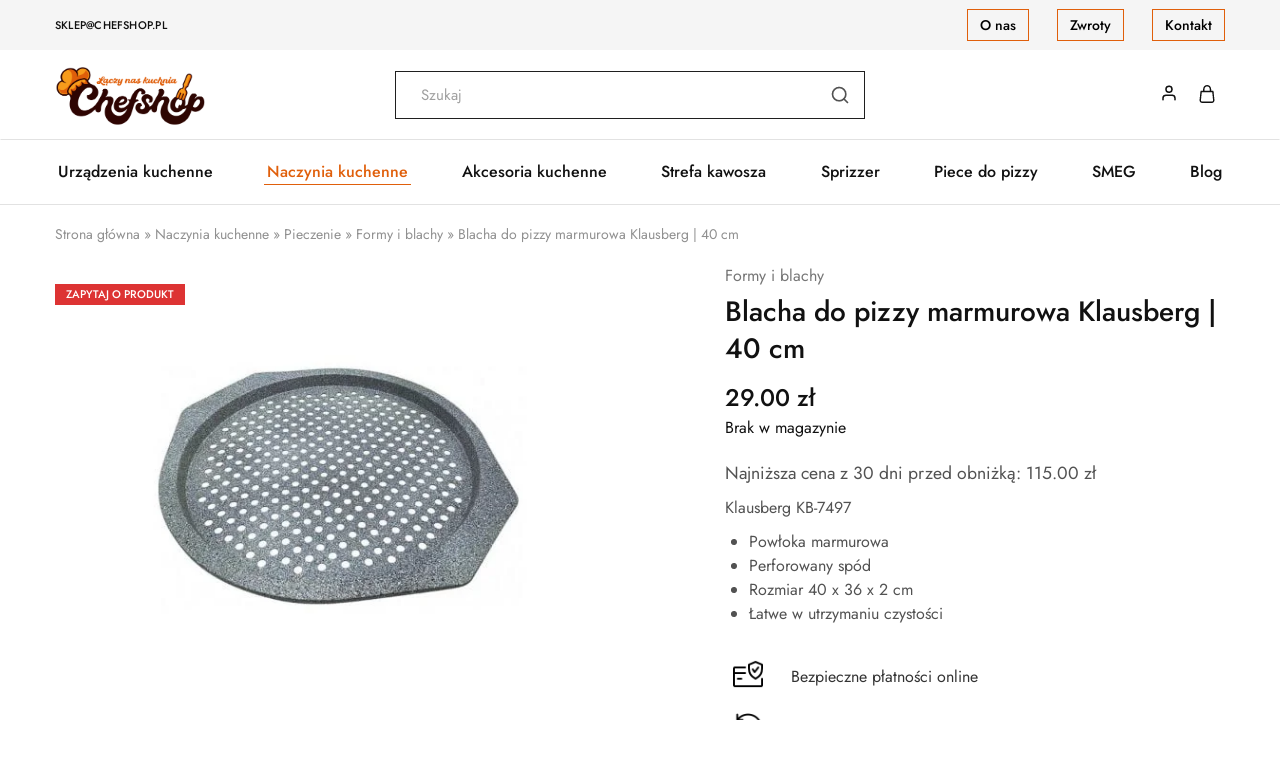

--- FILE ---
content_type: text/html; charset=UTF-8
request_url: https://chefshop.pl/blacha-forma-do-pizzy-40cm-klausberg-kb-7497/
body_size: 43515
content:
<!doctype html>
<html lang="pl-PL">
<head>
    <meta charset="UTF-8">
    <meta name="viewport" content="width=device-width, initial-scale=1">
    <link rel="profile" href="https://gmpg.org/xfn/11">

	<meta name='robots' content='index, follow, max-image-preview:large, max-snippet:-1, max-video-preview:-1' />
	<style>img:is([sizes="auto" i], [sizes^="auto," i]) { contain-intrinsic-size: 3000px 1500px }</style>
	
<!-- Google Tag Manager for WordPress by gtm4wp.com -->
<script data-cfasync="false" data-pagespeed-no-defer>
	var gtm4wp_datalayer_name = "dataLayer";
	var dataLayer = dataLayer || [];
	const gtm4wp_use_sku_instead = 0;
	const gtm4wp_currency = 'PLN';
	const gtm4wp_product_per_impression = 10;
	const gtm4wp_clear_ecommerce = false;
	const gtm4wp_datalayer_max_timeout = 2000;
</script>
<!-- End Google Tag Manager for WordPress by gtm4wp.com -->
	<!-- This site is optimized with the Yoast SEO plugin v26.7 - https://yoast.com/wordpress/plugins/seo/ -->
	<title>Blacha do pizzy marmurowa Klausberg | 40 cm - sklep Chef Shop</title>
	<meta name="description" content="Blacha do pizzy pozwoli Ci przygotować przepisy na domową pizzę, które zaskoczą Twoich najbliższych. Odkryj jakie naczynia kuchenne mamy w ofercie!" />
	<link rel="canonical" href="https://chefshop.pl/blacha-forma-do-pizzy-40cm-klausberg-kb-7497/" />
	<meta property="og:locale" content="pl_PL" />
	<meta property="og:type" content="article" />
	<meta property="og:title" content="Blacha do pizzy marmurowa Klausberg | 40 cm - sklep Chef Shop" />
	<meta property="og:description" content="Blacha do pizzy pozwoli Ci przygotować przepisy na domową pizzę, które zaskoczą Twoich najbliższych. Odkryj jakie naczynia kuchenne mamy w ofercie!" />
	<meta property="og:url" content="https://chefshop.pl/blacha-forma-do-pizzy-40cm-klausberg-kb-7497/" />
	<meta property="og:site_name" content="sklep Chef Shop" />
	<meta property="article:modified_time" content="2025-04-11T12:29:02+00:00" />
	<meta property="og:image" content="https://chefshop.pl/wp-content/uploads/2022/09/vcxxc.jpg" />
	<meta property="og:image:width" content="1024" />
	<meta property="og:image:height" content="800" />
	<meta property="og:image:type" content="image/jpeg" />
	<meta name="twitter:card" content="summary_large_image" />
	<meta name="twitter:label1" content="Szacowany czas czytania" />
	<meta name="twitter:data1" content="1 minuta" />
	<script type="application/ld+json" class="yoast-schema-graph">{"@context":"https://schema.org","@graph":[{"@type":"WebPage","@id":"https://chefshop.pl/blacha-forma-do-pizzy-40cm-klausberg-kb-7497/","url":"https://chefshop.pl/blacha-forma-do-pizzy-40cm-klausberg-kb-7497/","name":"Blacha do pizzy marmurowa Klausberg | 40 cm - sklep Chef Shop","isPartOf":{"@id":"https://chefshop.pl/#website"},"primaryImageOfPage":{"@id":"https://chefshop.pl/blacha-forma-do-pizzy-40cm-klausberg-kb-7497/#primaryimage"},"image":{"@id":"https://chefshop.pl/blacha-forma-do-pizzy-40cm-klausberg-kb-7497/#primaryimage"},"thumbnailUrl":"https://chefshop.pl/wp-content/uploads/2022/09/vcxxc.webp","datePublished":"2022-09-15T08:34:33+00:00","dateModified":"2025-04-11T12:29:02+00:00","description":"Blacha do pizzy pozwoli Ci przygotować przepisy na domową pizzę, które zaskoczą Twoich najbliższych. Odkryj jakie naczynia kuchenne mamy w ofercie!","breadcrumb":{"@id":"https://chefshop.pl/blacha-forma-do-pizzy-40cm-klausberg-kb-7497/#breadcrumb"},"inLanguage":"pl-PL","potentialAction":[{"@type":"ReadAction","target":["https://chefshop.pl/blacha-forma-do-pizzy-40cm-klausberg-kb-7497/"]}]},{"@type":"ImageObject","inLanguage":"pl-PL","@id":"https://chefshop.pl/blacha-forma-do-pizzy-40cm-klausberg-kb-7497/#primaryimage","url":"https://chefshop.pl/wp-content/uploads/2022/09/vcxxc.webp","contentUrl":"https://chefshop.pl/wp-content/uploads/2022/09/vcxxc.webp","width":1024,"height":800},{"@type":"BreadcrumbList","@id":"https://chefshop.pl/blacha-forma-do-pizzy-40cm-klausberg-kb-7497/#breadcrumb","itemListElement":[{"@type":"ListItem","position":1,"name":"Strona główna","item":"https://chefshop.pl/"},{"@type":"ListItem","position":2,"name":"Sklep","item":"https://chefshop.pl/sklep/"},{"@type":"ListItem","position":3,"name":"Naczynia kuchenne","item":"https://chefshop.pl/naczynia-kuchenne/"},{"@type":"ListItem","position":4,"name":"Pieczenie","item":"https://chefshop.pl/pieczenie/"},{"@type":"ListItem","position":5,"name":"Formy i blachy","item":"https://chefshop.pl/formy-i-blachy/"},{"@type":"ListItem","position":6,"name":"Blacha do pizzy marmurowa Klausberg | 40 cm"}]},{"@type":"WebSite","@id":"https://chefshop.pl/#website","url":"https://chefshop.pl/","name":"sklep Chef Shop","description":"Łączy nas kuchnia","publisher":{"@id":"https://chefshop.pl/#organization"},"potentialAction":[{"@type":"SearchAction","target":{"@type":"EntryPoint","urlTemplate":"https://chefshop.pl/?s={search_term_string}"},"query-input":{"@type":"PropertyValueSpecification","valueRequired":true,"valueName":"search_term_string"}}],"inLanguage":"pl-PL"},{"@type":"Organization","@id":"https://chefshop.pl/#organization","name":"sklep Chef Shop","url":"https://chefshop.pl/","logo":{"@type":"ImageObject","inLanguage":"pl-PL","@id":"https://chefshop.pl/#/schema/logo/image/","url":"https://chefshop.pl/wp-content/uploads/2022/07/Chefshop-bez-tla.png","contentUrl":"https://chefshop.pl/wp-content/uploads/2022/07/Chefshop-bez-tla.png","width":1600,"height":668,"caption":"sklep Chef Shop"},"image":{"@id":"https://chefshop.pl/#/schema/logo/image/"}}]}</script>
	<!-- / Yoast SEO plugin. -->


<script type='application/javascript'  id='pys-version-script'>console.log('PixelYourSite Free version 11.1.5.2');</script>
<link rel='dns-prefetch' href='//fonts.googleapis.com' />
<link rel='dns-prefetch' href='//geowidget.inpost.pl' />
<link rel="alternate" type="application/rss+xml" title="sklep Chef Shop &raquo; Kanał z wpisami" href="https://chefshop.pl/feed/" />
<link rel="alternate" type="application/rss+xml" title="sklep Chef Shop &raquo; Kanał z komentarzami" href="https://chefshop.pl/comments/feed/" />
<script type="text/javascript">
/* <![CDATA[ */
window._wpemojiSettings = {"baseUrl":"https:\/\/s.w.org\/images\/core\/emoji\/16.0.1\/72x72\/","ext":".png","svgUrl":"https:\/\/s.w.org\/images\/core\/emoji\/16.0.1\/svg\/","svgExt":".svg","source":{"concatemoji":"https:\/\/chefshop.pl\/wp-includes\/js\/wp-emoji-release.min.js?ver=6.8.3"}};
/*! This file is auto-generated */
!function(s,n){var o,i,e;function c(e){try{var t={supportTests:e,timestamp:(new Date).valueOf()};sessionStorage.setItem(o,JSON.stringify(t))}catch(e){}}function p(e,t,n){e.clearRect(0,0,e.canvas.width,e.canvas.height),e.fillText(t,0,0);var t=new Uint32Array(e.getImageData(0,0,e.canvas.width,e.canvas.height).data),a=(e.clearRect(0,0,e.canvas.width,e.canvas.height),e.fillText(n,0,0),new Uint32Array(e.getImageData(0,0,e.canvas.width,e.canvas.height).data));return t.every(function(e,t){return e===a[t]})}function u(e,t){e.clearRect(0,0,e.canvas.width,e.canvas.height),e.fillText(t,0,0);for(var n=e.getImageData(16,16,1,1),a=0;a<n.data.length;a++)if(0!==n.data[a])return!1;return!0}function f(e,t,n,a){switch(t){case"flag":return n(e,"\ud83c\udff3\ufe0f\u200d\u26a7\ufe0f","\ud83c\udff3\ufe0f\u200b\u26a7\ufe0f")?!1:!n(e,"\ud83c\udde8\ud83c\uddf6","\ud83c\udde8\u200b\ud83c\uddf6")&&!n(e,"\ud83c\udff4\udb40\udc67\udb40\udc62\udb40\udc65\udb40\udc6e\udb40\udc67\udb40\udc7f","\ud83c\udff4\u200b\udb40\udc67\u200b\udb40\udc62\u200b\udb40\udc65\u200b\udb40\udc6e\u200b\udb40\udc67\u200b\udb40\udc7f");case"emoji":return!a(e,"\ud83e\udedf")}return!1}function g(e,t,n,a){var r="undefined"!=typeof WorkerGlobalScope&&self instanceof WorkerGlobalScope?new OffscreenCanvas(300,150):s.createElement("canvas"),o=r.getContext("2d",{willReadFrequently:!0}),i=(o.textBaseline="top",o.font="600 32px Arial",{});return e.forEach(function(e){i[e]=t(o,e,n,a)}),i}function t(e){var t=s.createElement("script");t.src=e,t.defer=!0,s.head.appendChild(t)}"undefined"!=typeof Promise&&(o="wpEmojiSettingsSupports",i=["flag","emoji"],n.supports={everything:!0,everythingExceptFlag:!0},e=new Promise(function(e){s.addEventListener("DOMContentLoaded",e,{once:!0})}),new Promise(function(t){var n=function(){try{var e=JSON.parse(sessionStorage.getItem(o));if("object"==typeof e&&"number"==typeof e.timestamp&&(new Date).valueOf()<e.timestamp+604800&&"object"==typeof e.supportTests)return e.supportTests}catch(e){}return null}();if(!n){if("undefined"!=typeof Worker&&"undefined"!=typeof OffscreenCanvas&&"undefined"!=typeof URL&&URL.createObjectURL&&"undefined"!=typeof Blob)try{var e="postMessage("+g.toString()+"("+[JSON.stringify(i),f.toString(),p.toString(),u.toString()].join(",")+"));",a=new Blob([e],{type:"text/javascript"}),r=new Worker(URL.createObjectURL(a),{name:"wpTestEmojiSupports"});return void(r.onmessage=function(e){c(n=e.data),r.terminate(),t(n)})}catch(e){}c(n=g(i,f,p,u))}t(n)}).then(function(e){for(var t in e)n.supports[t]=e[t],n.supports.everything=n.supports.everything&&n.supports[t],"flag"!==t&&(n.supports.everythingExceptFlag=n.supports.everythingExceptFlag&&n.supports[t]);n.supports.everythingExceptFlag=n.supports.everythingExceptFlag&&!n.supports.flag,n.DOMReady=!1,n.readyCallback=function(){n.DOMReady=!0}}).then(function(){return e}).then(function(){var e;n.supports.everything||(n.readyCallback(),(e=n.source||{}).concatemoji?t(e.concatemoji):e.wpemoji&&e.twemoji&&(t(e.twemoji),t(e.wpemoji)))}))}((window,document),window._wpemojiSettings);
/* ]]> */
</script>
<style id='wp-emoji-styles-inline-css' type='text/css'>

	img.wp-smiley, img.emoji {
		display: inline !important;
		border: none !important;
		box-shadow: none !important;
		height: 1em !important;
		width: 1em !important;
		margin: 0 0.07em !important;
		vertical-align: -0.1em !important;
		background: none !important;
		padding: 0 !important;
	}
</style>
<link rel='stylesheet' id='wp-block-library-css' href='https://chefshop.pl/wp-includes/css/dist/block-library/style.min.css?ver=6.8.3' type='text/css' media='all' />
<style id='wp-block-library-theme-inline-css' type='text/css'>
.wp-block-audio :where(figcaption){color:#555;font-size:13px;text-align:center}.is-dark-theme .wp-block-audio :where(figcaption){color:#ffffffa6}.wp-block-audio{margin:0 0 1em}.wp-block-code{border:1px solid #ccc;border-radius:4px;font-family:Menlo,Consolas,monaco,monospace;padding:.8em 1em}.wp-block-embed :where(figcaption){color:#555;font-size:13px;text-align:center}.is-dark-theme .wp-block-embed :where(figcaption){color:#ffffffa6}.wp-block-embed{margin:0 0 1em}.blocks-gallery-caption{color:#555;font-size:13px;text-align:center}.is-dark-theme .blocks-gallery-caption{color:#ffffffa6}:root :where(.wp-block-image figcaption){color:#555;font-size:13px;text-align:center}.is-dark-theme :root :where(.wp-block-image figcaption){color:#ffffffa6}.wp-block-image{margin:0 0 1em}.wp-block-pullquote{border-bottom:4px solid;border-top:4px solid;color:currentColor;margin-bottom:1.75em}.wp-block-pullquote cite,.wp-block-pullquote footer,.wp-block-pullquote__citation{color:currentColor;font-size:.8125em;font-style:normal;text-transform:uppercase}.wp-block-quote{border-left:.25em solid;margin:0 0 1.75em;padding-left:1em}.wp-block-quote cite,.wp-block-quote footer{color:currentColor;font-size:.8125em;font-style:normal;position:relative}.wp-block-quote:where(.has-text-align-right){border-left:none;border-right:.25em solid;padding-left:0;padding-right:1em}.wp-block-quote:where(.has-text-align-center){border:none;padding-left:0}.wp-block-quote.is-large,.wp-block-quote.is-style-large,.wp-block-quote:where(.is-style-plain){border:none}.wp-block-search .wp-block-search__label{font-weight:700}.wp-block-search__button{border:1px solid #ccc;padding:.375em .625em}:where(.wp-block-group.has-background){padding:1.25em 2.375em}.wp-block-separator.has-css-opacity{opacity:.4}.wp-block-separator{border:none;border-bottom:2px solid;margin-left:auto;margin-right:auto}.wp-block-separator.has-alpha-channel-opacity{opacity:1}.wp-block-separator:not(.is-style-wide):not(.is-style-dots){width:100px}.wp-block-separator.has-background:not(.is-style-dots){border-bottom:none;height:1px}.wp-block-separator.has-background:not(.is-style-wide):not(.is-style-dots){height:2px}.wp-block-table{margin:0 0 1em}.wp-block-table td,.wp-block-table th{word-break:normal}.wp-block-table :where(figcaption){color:#555;font-size:13px;text-align:center}.is-dark-theme .wp-block-table :where(figcaption){color:#ffffffa6}.wp-block-video :where(figcaption){color:#555;font-size:13px;text-align:center}.is-dark-theme .wp-block-video :where(figcaption){color:#ffffffa6}.wp-block-video{margin:0 0 1em}:root :where(.wp-block-template-part.has-background){margin-bottom:0;margin-top:0;padding:1.25em 2.375em}
</style>
<style id='classic-theme-styles-inline-css' type='text/css'>
/*! This file is auto-generated */
.wp-block-button__link{color:#fff;background-color:#32373c;border-radius:9999px;box-shadow:none;text-decoration:none;padding:calc(.667em + 2px) calc(1.333em + 2px);font-size:1.125em}.wp-block-file__button{background:#32373c;color:#fff;text-decoration:none}
</style>
<link rel='stylesheet' id='wp-components-css' href='https://chefshop.pl/wp-includes/css/dist/components/style.min.css?ver=6.8.3' type='text/css' media='all' />
<link rel='stylesheet' id='wp-preferences-css' href='https://chefshop.pl/wp-includes/css/dist/preferences/style.min.css?ver=6.8.3' type='text/css' media='all' />
<link rel='stylesheet' id='wp-block-editor-css' href='https://chefshop.pl/wp-includes/css/dist/block-editor/style.min.css?ver=6.8.3' type='text/css' media='all' />
<link rel='stylesheet' id='popup-maker-block-library-style-css' href='https://chefshop.pl/wp-content/plugins/popup-maker/dist/packages/block-library-style.css?ver=dbea705cfafe089d65f1' type='text/css' media='all' />
<style id='global-styles-inline-css' type='text/css'>
:root{--wp--preset--aspect-ratio--square: 1;--wp--preset--aspect-ratio--4-3: 4/3;--wp--preset--aspect-ratio--3-4: 3/4;--wp--preset--aspect-ratio--3-2: 3/2;--wp--preset--aspect-ratio--2-3: 2/3;--wp--preset--aspect-ratio--16-9: 16/9;--wp--preset--aspect-ratio--9-16: 9/16;--wp--preset--color--black: #000000;--wp--preset--color--cyan-bluish-gray: #abb8c3;--wp--preset--color--white: #ffffff;--wp--preset--color--pale-pink: #f78da7;--wp--preset--color--vivid-red: #cf2e2e;--wp--preset--color--luminous-vivid-orange: #ff6900;--wp--preset--color--luminous-vivid-amber: #fcb900;--wp--preset--color--light-green-cyan: #7bdcb5;--wp--preset--color--vivid-green-cyan: #00d084;--wp--preset--color--pale-cyan-blue: #8ed1fc;--wp--preset--color--vivid-cyan-blue: #0693e3;--wp--preset--color--vivid-purple: #9b51e0;--wp--preset--gradient--vivid-cyan-blue-to-vivid-purple: linear-gradient(135deg,rgba(6,147,227,1) 0%,rgb(155,81,224) 100%);--wp--preset--gradient--light-green-cyan-to-vivid-green-cyan: linear-gradient(135deg,rgb(122,220,180) 0%,rgb(0,208,130) 100%);--wp--preset--gradient--luminous-vivid-amber-to-luminous-vivid-orange: linear-gradient(135deg,rgba(252,185,0,1) 0%,rgba(255,105,0,1) 100%);--wp--preset--gradient--luminous-vivid-orange-to-vivid-red: linear-gradient(135deg,rgba(255,105,0,1) 0%,rgb(207,46,46) 100%);--wp--preset--gradient--very-light-gray-to-cyan-bluish-gray: linear-gradient(135deg,rgb(238,238,238) 0%,rgb(169,184,195) 100%);--wp--preset--gradient--cool-to-warm-spectrum: linear-gradient(135deg,rgb(74,234,220) 0%,rgb(151,120,209) 20%,rgb(207,42,186) 40%,rgb(238,44,130) 60%,rgb(251,105,98) 80%,rgb(254,248,76) 100%);--wp--preset--gradient--blush-light-purple: linear-gradient(135deg,rgb(255,206,236) 0%,rgb(152,150,240) 100%);--wp--preset--gradient--blush-bordeaux: linear-gradient(135deg,rgb(254,205,165) 0%,rgb(254,45,45) 50%,rgb(107,0,62) 100%);--wp--preset--gradient--luminous-dusk: linear-gradient(135deg,rgb(255,203,112) 0%,rgb(199,81,192) 50%,rgb(65,88,208) 100%);--wp--preset--gradient--pale-ocean: linear-gradient(135deg,rgb(255,245,203) 0%,rgb(182,227,212) 50%,rgb(51,167,181) 100%);--wp--preset--gradient--electric-grass: linear-gradient(135deg,rgb(202,248,128) 0%,rgb(113,206,126) 100%);--wp--preset--gradient--midnight: linear-gradient(135deg,rgb(2,3,129) 0%,rgb(40,116,252) 100%);--wp--preset--font-size--small: 13px;--wp--preset--font-size--medium: 20px;--wp--preset--font-size--large: 36px;--wp--preset--font-size--x-large: 42px;--wp--preset--spacing--20: 0.44rem;--wp--preset--spacing--30: 0.67rem;--wp--preset--spacing--40: 1rem;--wp--preset--spacing--50: 1.5rem;--wp--preset--spacing--60: 2.25rem;--wp--preset--spacing--70: 3.38rem;--wp--preset--spacing--80: 5.06rem;--wp--preset--shadow--natural: 6px 6px 9px rgba(0, 0, 0, 0.2);--wp--preset--shadow--deep: 12px 12px 50px rgba(0, 0, 0, 0.4);--wp--preset--shadow--sharp: 6px 6px 0px rgba(0, 0, 0, 0.2);--wp--preset--shadow--outlined: 6px 6px 0px -3px rgba(255, 255, 255, 1), 6px 6px rgba(0, 0, 0, 1);--wp--preset--shadow--crisp: 6px 6px 0px rgba(0, 0, 0, 1);}:where(.is-layout-flex){gap: 0.5em;}:where(.is-layout-grid){gap: 0.5em;}body .is-layout-flex{display: flex;}.is-layout-flex{flex-wrap: wrap;align-items: center;}.is-layout-flex > :is(*, div){margin: 0;}body .is-layout-grid{display: grid;}.is-layout-grid > :is(*, div){margin: 0;}:where(.wp-block-columns.is-layout-flex){gap: 2em;}:where(.wp-block-columns.is-layout-grid){gap: 2em;}:where(.wp-block-post-template.is-layout-flex){gap: 1.25em;}:where(.wp-block-post-template.is-layout-grid){gap: 1.25em;}.has-black-color{color: var(--wp--preset--color--black) !important;}.has-cyan-bluish-gray-color{color: var(--wp--preset--color--cyan-bluish-gray) !important;}.has-white-color{color: var(--wp--preset--color--white) !important;}.has-pale-pink-color{color: var(--wp--preset--color--pale-pink) !important;}.has-vivid-red-color{color: var(--wp--preset--color--vivid-red) !important;}.has-luminous-vivid-orange-color{color: var(--wp--preset--color--luminous-vivid-orange) !important;}.has-luminous-vivid-amber-color{color: var(--wp--preset--color--luminous-vivid-amber) !important;}.has-light-green-cyan-color{color: var(--wp--preset--color--light-green-cyan) !important;}.has-vivid-green-cyan-color{color: var(--wp--preset--color--vivid-green-cyan) !important;}.has-pale-cyan-blue-color{color: var(--wp--preset--color--pale-cyan-blue) !important;}.has-vivid-cyan-blue-color{color: var(--wp--preset--color--vivid-cyan-blue) !important;}.has-vivid-purple-color{color: var(--wp--preset--color--vivid-purple) !important;}.has-black-background-color{background-color: var(--wp--preset--color--black) !important;}.has-cyan-bluish-gray-background-color{background-color: var(--wp--preset--color--cyan-bluish-gray) !important;}.has-white-background-color{background-color: var(--wp--preset--color--white) !important;}.has-pale-pink-background-color{background-color: var(--wp--preset--color--pale-pink) !important;}.has-vivid-red-background-color{background-color: var(--wp--preset--color--vivid-red) !important;}.has-luminous-vivid-orange-background-color{background-color: var(--wp--preset--color--luminous-vivid-orange) !important;}.has-luminous-vivid-amber-background-color{background-color: var(--wp--preset--color--luminous-vivid-amber) !important;}.has-light-green-cyan-background-color{background-color: var(--wp--preset--color--light-green-cyan) !important;}.has-vivid-green-cyan-background-color{background-color: var(--wp--preset--color--vivid-green-cyan) !important;}.has-pale-cyan-blue-background-color{background-color: var(--wp--preset--color--pale-cyan-blue) !important;}.has-vivid-cyan-blue-background-color{background-color: var(--wp--preset--color--vivid-cyan-blue) !important;}.has-vivid-purple-background-color{background-color: var(--wp--preset--color--vivid-purple) !important;}.has-black-border-color{border-color: var(--wp--preset--color--black) !important;}.has-cyan-bluish-gray-border-color{border-color: var(--wp--preset--color--cyan-bluish-gray) !important;}.has-white-border-color{border-color: var(--wp--preset--color--white) !important;}.has-pale-pink-border-color{border-color: var(--wp--preset--color--pale-pink) !important;}.has-vivid-red-border-color{border-color: var(--wp--preset--color--vivid-red) !important;}.has-luminous-vivid-orange-border-color{border-color: var(--wp--preset--color--luminous-vivid-orange) !important;}.has-luminous-vivid-amber-border-color{border-color: var(--wp--preset--color--luminous-vivid-amber) !important;}.has-light-green-cyan-border-color{border-color: var(--wp--preset--color--light-green-cyan) !important;}.has-vivid-green-cyan-border-color{border-color: var(--wp--preset--color--vivid-green-cyan) !important;}.has-pale-cyan-blue-border-color{border-color: var(--wp--preset--color--pale-cyan-blue) !important;}.has-vivid-cyan-blue-border-color{border-color: var(--wp--preset--color--vivid-cyan-blue) !important;}.has-vivid-purple-border-color{border-color: var(--wp--preset--color--vivid-purple) !important;}.has-vivid-cyan-blue-to-vivid-purple-gradient-background{background: var(--wp--preset--gradient--vivid-cyan-blue-to-vivid-purple) !important;}.has-light-green-cyan-to-vivid-green-cyan-gradient-background{background: var(--wp--preset--gradient--light-green-cyan-to-vivid-green-cyan) !important;}.has-luminous-vivid-amber-to-luminous-vivid-orange-gradient-background{background: var(--wp--preset--gradient--luminous-vivid-amber-to-luminous-vivid-orange) !important;}.has-luminous-vivid-orange-to-vivid-red-gradient-background{background: var(--wp--preset--gradient--luminous-vivid-orange-to-vivid-red) !important;}.has-very-light-gray-to-cyan-bluish-gray-gradient-background{background: var(--wp--preset--gradient--very-light-gray-to-cyan-bluish-gray) !important;}.has-cool-to-warm-spectrum-gradient-background{background: var(--wp--preset--gradient--cool-to-warm-spectrum) !important;}.has-blush-light-purple-gradient-background{background: var(--wp--preset--gradient--blush-light-purple) !important;}.has-blush-bordeaux-gradient-background{background: var(--wp--preset--gradient--blush-bordeaux) !important;}.has-luminous-dusk-gradient-background{background: var(--wp--preset--gradient--luminous-dusk) !important;}.has-pale-ocean-gradient-background{background: var(--wp--preset--gradient--pale-ocean) !important;}.has-electric-grass-gradient-background{background: var(--wp--preset--gradient--electric-grass) !important;}.has-midnight-gradient-background{background: var(--wp--preset--gradient--midnight) !important;}.has-small-font-size{font-size: var(--wp--preset--font-size--small) !important;}.has-medium-font-size{font-size: var(--wp--preset--font-size--medium) !important;}.has-large-font-size{font-size: var(--wp--preset--font-size--large) !important;}.has-x-large-font-size{font-size: var(--wp--preset--font-size--x-large) !important;}
:where(.wp-block-post-template.is-layout-flex){gap: 1.25em;}:where(.wp-block-post-template.is-layout-grid){gap: 1.25em;}
:where(.wp-block-columns.is-layout-flex){gap: 2em;}:where(.wp-block-columns.is-layout-grid){gap: 2em;}
:root :where(.wp-block-pullquote){font-size: 1.5em;line-height: 1.6;}
</style>
<link rel='stylesheet' id='contact-form-7-css' href='https://chefshop.pl/wp-content/plugins/contact-form-7/includes/css/styles.css?ver=6.1.4' type='text/css' media='all' />
<link rel='stylesheet' id='tpay_gateway_css-css' href='https://chefshop.pl/wp-content/plugins/tpay-woocommerce/views/assets/main.css?ver=1768948909' type='text/css' media='all' />
<link rel='stylesheet' id='photoswipe-css' href='https://chefshop.pl/wp-content/plugins/woocommerce/assets/css/photoswipe/photoswipe.min.css?ver=10.4.3' type='text/css' media='all' />
<link rel='stylesheet' id='photoswipe-default-skin-css' href='https://chefshop.pl/wp-content/plugins/woocommerce/assets/css/photoswipe/default-skin/default-skin.min.css?ver=10.4.3' type='text/css' media='all' />
<style id='woocommerce-inline-inline-css' type='text/css'>
.woocommerce form .form-row .required { visibility: visible; }
</style>
<link rel='stylesheet' id='wcboost-variation-swatches-css' href='https://chefshop.pl/wp-content/plugins/wcboost-variation-swatches/assets/css/frontend.css?ver=1.1.3' type='text/css' media='all' />
<style id='wcboost-variation-swatches-inline-css' type='text/css'>
:root { --wcboost-swatches-item-width: 30px; --wcboost-swatches-item-height: 30px; }
</style>
<link rel='stylesheet' id='p24-styles-css' href='https://chefshop.pl/wp-content/plugins/woo-przelewy24/assets/css/styles.css?ver=1.0.16' type='text/css' media='all' />
<link rel='stylesheet' id='swatches-and-photos-css' href='https://chefshop.pl/wp-content/plugins/woocommerce-variation-swatches-and-photos/assets/css/swatches-and-photos.css?ver=3.0.6' type='text/css' media='all' />
<link rel='stylesheet' id='hint-css' href='https://chefshop.pl/wp-content/plugins/wpc-linked-variation/assets/libs/hint/hint.css?ver=6.8.3' type='text/css' media='all' />
<link rel='stylesheet' id='wpclv-frontend-css' href='https://chefshop.pl/wp-content/plugins/wpc-linked-variation/assets/css/frontend.css?ver=4.3.8' type='text/css' media='all' />
<link rel='stylesheet' id='brands-styles-css' href='https://chefshop.pl/wp-content/plugins/woocommerce/assets/css/brands.css?ver=10.4.3' type='text/css' media='all' />
<link rel='stylesheet' id='elementor-frontend-css' href='https://chefshop.pl/wp-content/plugins/elementor/assets/css/frontend.min.css?ver=3.34.1' type='text/css' media='all' />
<link rel='stylesheet' id='elementor-post-7-css' href='https://chefshop.pl/wp-content/uploads/elementor/css/post-7.css?ver=1768924757' type='text/css' media='all' />
<link rel='stylesheet' id='select2-css' href='https://chefshop.pl/wp-content/plugins/woocommerce/assets/css/select2.css?ver=10.4.3' type='text/css' media='all' />
<link rel='stylesheet' id='razzi-deals-css' href='https://chefshop.pl/wp-content/plugins/razzi-addons/modules/product-deals/assets/deals.css?ver=1.0.0' type='text/css' media='all' />
<link rel='stylesheet' id='razzi-free-shipping-bar-css' href='https://chefshop.pl/wp-content/plugins/razzi-addons/modules/free-shipping-bar/assets/free-shipping-bar.css?ver=1.0.0' type='text/css' media='all' />
<link rel='stylesheet' id='razzi-fonts-css' href='https://fonts.googleapis.com/css?family=Jost%3A200%2C300%2C400%2C500%2C600%2C700%2C800&#038;subset=latin%2Clatin-ext&#038;ver=20200928' type='text/css' media='all' />
<link rel='stylesheet' id='swiper-css' href='https://chefshop.pl/wp-content/plugins/elementor/assets/lib/swiper/v8/css/swiper.min.css?ver=8.4.5' type='text/css' media='all' />
<link rel='stylesheet' id='razzi-css' href='https://chefshop.pl/wp-content/themes/razzi/style.css?ver=20241212' type='text/css' media='all' />
<style id='razzi-inline-css' type='text/css'>
.topbar {height: 50px}.site-header .logo .logo-image { width: 150px; }.header-sticky #site-header.minimized .header-main{ height: 70px; }@media (min-width: 767px) {#campaign-bar { height: 30px;}}.header-sticky.woocommerce-cart .cart-collaterals { top: 100px; }.header-sticky.woocommerce-cart.admin-bar .cart-collaterals { top: 132px; }.header-sticky.single-product div.product.layout-v5 .entry-summary { top: 80px; }.header-sticky.single-product.admin-bar div.product.layout-v5 .entry-summary { top: 112px; }.header-v9 .main-navigation .nav-menu { justify-content: space-between; }.razzi-boxed-layout  {}.footer-branding .logo-image {  }.footer-newsletter { --rz-footer-newsletter-top-spacing: 110px }.footer-newsletter { --rz-footer-newsletter-bottom-spacing: 41px }.footer-extra { --rz-footer-extra-top-spacing: 105px }.footer-extra { --rz-footer-extra-bottom-spacing: 112px }.footer-widgets { --rz-footer-widget-top-spacing: 80px }.footer-widgets { --rz-footer-widget-bottom-spacing: 64px }.footer-links { --rz-footer-links-top-spacing: 64px }.footer-links { --rz-footer-links-bottom-spacing: 64px }.footer-main { --rz-footer-main-top-spacing: 22px }.footer-main { --rz-footer-main-bottom-spacing: 22px }body {--rz-color-primary:#e05f0b;--rz-color-hover-primary:#e05f0b; --rz-background-color-primary:#e05f0b;--rz-border-color-primary:#e05f0b}h1, .h1{font-size: 35px;}h2, .h2{font-size: 30px;}h3, .h3{font-size: 27px;}h4, .h4{font-size: 22px;}h5, .h5{font-size: 18px;}@media (max-width: 767px){.site-header .mobile-logo .logo-image { width: 80px;height: auto; }.menu-mobile-panel-content .mobile-logo .logo-image {  } }@media (max-width: 767px){ }@media (max-width: 767px){.site-footer .footer-widgets { --rz-footer-widget-top-spacing: 50px; }.site-footer .footer-widgets { --rz-footer-widget-bottom-spacing: 20px; } }
</style>
<link rel='stylesheet' id='razzi-child-style-css' href='https://chefshop.pl/wp-content/themes/razzi-child/style.css?ver=6.8.3' type='text/css' media='all' />
<link rel='stylesheet' id='razzi-woocommerce-style-css' href='https://chefshop.pl/wp-content/themes/razzi/woocommerce.css?ver=20241212' type='text/css' media='all' />
<style id='razzi-woocommerce-style-inline-css' type='text/css'>
.woocommerce-badges .sold-out {background-color: #dd3333}.woocommerce-badges .sold-out {color: #ffffff}.razzi-catalog-page .catalog-page-header--layout-1 .page-header__title {padding-bottom: 17px}.razzi-catalog-page .catalog-page-header--layout-2 {padding-bottom: 17px}
</style>
<link rel='stylesheet' id='easypack-front-css' href='https://chefshop.pl/wp-content/plugins/woocommerce-inpost//resources/assets//css/front.css?ver=6.8.3' type='text/css' media='all' />
<link rel='stylesheet' id='easypack-jbox-css-css' href='https://chefshop.pl/wp-content/plugins/woocommerce-inpost//resources/assets//css/jBox.all.min.css?ver=6.8.3' type='text/css' media='all' />
<link rel='stylesheet' id='geowidget-css-css' href='https://geowidget.inpost.pl/inpost-geowidget.css?ver=6.8.3' type='text/css' media='all' />
<link rel='stylesheet' id='elementor-gf-local-jost-css' href='https://chefshop.pl/wp-content/uploads/elementor/google-fonts/css/jost.css?ver=1742570545' type='text/css' media='all' />
<link rel='stylesheet' id='elementor-gf-local-robotoslab-css' href='https://chefshop.pl/wp-content/uploads/elementor/google-fonts/css/robotoslab.css?ver=1742570548' type='text/css' media='all' />
<link rel='stylesheet' id='elementor-gf-local-roboto-css' href='https://chefshop.pl/wp-content/uploads/elementor/google-fonts/css/roboto.css?ver=1742570555' type='text/css' media='all' />
<script type="text/template" id="tmpl-variation-template">
	<div class="woocommerce-variation-description">{{{ data.variation.variation_description }}}</div>
	<div class="woocommerce-variation-price">{{{ data.variation.price_html }}}</div>
	<div class="woocommerce-variation-availability">{{{ data.variation.availability_html }}}</div>
</script>
<script type="text/template" id="tmpl-unavailable-variation-template">
	<p role="alert">Przepraszamy, ten produkt jest niedostępny. Prosimy wybrać inną kombinację.</p>
</script>
<!--n2css--><!--n2js--><script type="text/javascript" src="https://chefshop.pl/wp-includes/js/dist/vendor/react.min.js?ver=18.3.1.1" id="react-js"></script>
<script type="text/javascript" src="https://chefshop.pl/wp-includes/js/dist/vendor/react-jsx-runtime.min.js?ver=18.3.1" id="react-jsx-runtime-js"></script>
<script type="text/javascript" src="https://chefshop.pl/wp-content/plugins/woo-przelewy24/assets/blocks/block-p24-installments/frontend.js?ver=d7b2ae8848bdcfe9207f" id="przelewy24-installments-script-js"></script>
<script type="text/javascript" id="jquery-core-js-extra">
/* <![CDATA[ */
var pysFacebookRest = {"restApiUrl":"https:\/\/chefshop.pl\/wp-json\/pys-facebook\/v1\/event","debug":""};
/* ]]> */
</script>
<script type="text/javascript" src="https://chefshop.pl/wp-includes/js/jquery/jquery.min.js?ver=3.7.1" id="jquery-core-js"></script>
<script type="text/javascript" id="jquery-core-js-after">
/* <![CDATA[ */
document.addEventListener('DOMContentLoaded', function() {
  let timeout;

  function moveAndCleanOmnibus() {
    const els = document.querySelectorAll('.omnibus-container');
    if (!els.length) return;

    const first = els[0];
    const target = document.querySelector('.summary-price-box') || document.querySelector('.summary');

    // usuń duplikaty
    for (let i = 1; i < els.length; i++) els[i].remove();

    // przenieś pierwszy element jeśli nie jest już na miejscu
    if (target && !first.classList.contains('moved')) {
      if (target.nextSibling) target.parentNode.insertBefore(first, target.nextSibling);
      else target.parentNode.appendChild(first);
      first.classList.add('moved');
    }
  }

  moveAndCleanOmnibus();

  const observer = new MutationObserver(() => {
    clearTimeout(timeout);
    timeout = setTimeout(moveAndCleanOmnibus, 400);
  });

  observer.observe(document.body, { childList: true, subtree: true });
});
        
/* ]]> */
</script>
<script type="text/javascript" src="https://chefshop.pl/wp-includes/js/jquery/jquery-migrate.min.js?ver=3.4.1" id="jquery-migrate-js"></script>
<script type="text/javascript" src="https://chefshop.pl/wp-content/plugins/woocommerce/assets/js/jquery-blockui/jquery.blockUI.min.js?ver=2.7.0-wc.10.4.3" id="wc-jquery-blockui-js" defer="defer" data-wp-strategy="defer"></script>
<script type="text/javascript" id="wc-add-to-cart-js-extra">
/* <![CDATA[ */
var wc_add_to_cart_params = {"ajax_url":"\/wp-admin\/admin-ajax.php","wc_ajax_url":"\/?wc-ajax=%%endpoint%%","i18n_view_cart":"Zobacz koszyk","cart_url":"https:\/\/chefshop.pl\/koszyk\/","is_cart":"","cart_redirect_after_add":"no"};
/* ]]> */
</script>
<script type="text/javascript" src="https://chefshop.pl/wp-content/plugins/woocommerce/assets/js/frontend/add-to-cart.min.js?ver=10.4.3" id="wc-add-to-cart-js" defer="defer" data-wp-strategy="defer"></script>
<script type="text/javascript" src="https://chefshop.pl/wp-content/plugins/woocommerce/assets/js/zoom/jquery.zoom.min.js?ver=1.7.21-wc.10.4.3" id="wc-zoom-js" defer="defer" data-wp-strategy="defer"></script>
<script type="text/javascript" src="https://chefshop.pl/wp-content/plugins/woocommerce/assets/js/flexslider/jquery.flexslider.min.js?ver=2.7.2-wc.10.4.3" id="wc-flexslider-js" defer="defer" data-wp-strategy="defer"></script>
<script type="text/javascript" src="https://chefshop.pl/wp-content/plugins/woocommerce/assets/js/photoswipe/photoswipe.min.js?ver=4.1.1-wc.10.4.3" id="wc-photoswipe-js" defer="defer" data-wp-strategy="defer"></script>
<script type="text/javascript" src="https://chefshop.pl/wp-content/plugins/woocommerce/assets/js/photoswipe/photoswipe-ui-default.min.js?ver=4.1.1-wc.10.4.3" id="wc-photoswipe-ui-default-js" defer="defer" data-wp-strategy="defer"></script>
<script type="text/javascript" id="wc-single-product-js-extra">
/* <![CDATA[ */
var wc_single_product_params = {"i18n_required_rating_text":"Prosz\u0119 wybra\u0107 ocen\u0119","i18n_rating_options":["1 z 5 gwiazdek","2 z 5 gwiazdek","3 z 5 gwiazdek","4 z 5 gwiazdek","5 z 5 gwiazdek"],"i18n_product_gallery_trigger_text":"Wy\u015bwietl pe\u0142noekranow\u0105 galeri\u0119 obrazk\u00f3w","review_rating_required":"yes","flexslider":{"rtl":false,"animation":"slide","smoothHeight":true,"directionNav":true,"controlNav":"thumbnails","slideshow":false,"animationSpeed":500,"animationLoop":false,"allowOneSlide":false},"zoom_enabled":"1","zoom_options":[],"photoswipe_enabled":"1","photoswipe_options":{"shareEl":false,"closeOnScroll":false,"history":false,"hideAnimationDuration":0,"showAnimationDuration":0},"flexslider_enabled":"1"};
/* ]]> */
</script>
<script type="text/javascript" src="https://chefshop.pl/wp-content/plugins/woocommerce/assets/js/frontend/single-product.min.js?ver=10.4.3" id="wc-single-product-js" defer="defer" data-wp-strategy="defer"></script>
<script type="text/javascript" src="https://chefshop.pl/wp-content/plugins/woocommerce/assets/js/js-cookie/js.cookie.min.js?ver=2.1.4-wc.10.4.3" id="wc-js-cookie-js" defer="defer" data-wp-strategy="defer"></script>
<script type="text/javascript" id="woocommerce-js-extra">
/* <![CDATA[ */
var woocommerce_params = {"ajax_url":"\/wp-admin\/admin-ajax.php","wc_ajax_url":"\/?wc-ajax=%%endpoint%%","i18n_password_show":"Poka\u017c has\u0142o","i18n_password_hide":"Ukryj has\u0142o"};
/* ]]> */
</script>
<script type="text/javascript" src="https://chefshop.pl/wp-content/plugins/woocommerce/assets/js/frontend/woocommerce.min.js?ver=10.4.3" id="woocommerce-js" defer="defer" data-wp-strategy="defer"></script>
<script type="text/javascript" src="https://chefshop.pl/wp-content/plugins/woocommerce/assets/js/selectWoo/selectWoo.full.min.js?ver=1.0.9-wc.10.4.3" id="selectWoo-js" defer="defer" data-wp-strategy="defer"></script>
<script type="text/javascript" src="https://chefshop.pl/wp-includes/js/underscore.min.js?ver=1.13.7" id="underscore-js"></script>
<script type="text/javascript" id="wp-util-js-extra">
/* <![CDATA[ */
var _wpUtilSettings = {"ajax":{"url":"\/wp-admin\/admin-ajax.php"}};
/* ]]> */
</script>
<script type="text/javascript" src="https://chefshop.pl/wp-includes/js/wp-util.min.js?ver=6.8.3" id="wp-util-js"></script>
<script type="text/javascript" src="https://chefshop.pl/wp-content/plugins/razzi-addons/modules/product-deals/assets/deals.js?ver=1.0.0" id="razzi-deals-js-js"></script>
<!--[if lt IE 9]>
<script type="text/javascript" src="https://chefshop.pl/wp-content/themes/razzi/assets/js/plugins/html5shiv.min.js?ver=3.7.2" id="html5shiv-js"></script>
<![endif]-->
<!--[if lt IE 9]>
<script type="text/javascript" src="https://chefshop.pl/wp-content/themes/razzi/assets/js/plugins/respond.min.js?ver=1.4.2" id="respond-js"></script>
<![endif]-->
<script type="text/javascript" src="https://chefshop.pl/wp-content/plugins/pixelyoursite/dist/scripts/jquery.bind-first-0.2.3.min.js?ver=0.2.3" id="jquery-bind-first-js"></script>
<script type="text/javascript" src="https://chefshop.pl/wp-content/plugins/pixelyoursite/dist/scripts/js.cookie-2.1.3.min.js?ver=2.1.3" id="js-cookie-pys-js"></script>
<script type="text/javascript" src="https://chefshop.pl/wp-content/plugins/pixelyoursite/dist/scripts/tld.min.js?ver=2.3.1" id="js-tld-js"></script>
<script type="text/javascript" id="pys-js-extra">
/* <![CDATA[ */
var pysOptions = {"staticEvents":{"facebook":{"woo_view_content":[{"delay":0,"type":"static","name":"ViewContent","pixelIds":["5809533752460990"],"eventID":"0f438b53-79cb-460a-a9f5-a43f0c75f317","params":{"content_ids":["36445"],"content_type":"product","content_name":"Blacha do pizzy marmurowa Klausberg | 40 cm","category_name":"Naczynia kuchenne, Pieczenie, Formy i blachy","value":"29","currency":"PLN","contents":[{"id":"36445","quantity":1}],"product_price":"29","page_title":"Blacha do pizzy marmurowa Klausberg | 40 cm","post_type":"product","post_id":36445,"plugin":"PixelYourSite","user_role":"guest","event_url":"chefshop.pl\/blacha-forma-do-pizzy-40cm-klausberg-kb-7497\/"},"e_id":"woo_view_content","ids":[],"hasTimeWindow":false,"timeWindow":0,"woo_order":"","edd_order":""}],"init_event":[{"delay":0,"type":"static","ajaxFire":false,"name":"PageView","pixelIds":["5809533752460990"],"eventID":"48c7d548-09a6-476e-959e-0b8b5cc04b63","params":{"page_title":"Blacha do pizzy marmurowa Klausberg | 40 cm","post_type":"product","post_id":36445,"plugin":"PixelYourSite","user_role":"guest","event_url":"chefshop.pl\/blacha-forma-do-pizzy-40cm-klausberg-kb-7497\/"},"e_id":"init_event","ids":[],"hasTimeWindow":false,"timeWindow":0,"woo_order":"","edd_order":""}]}},"dynamicEvents":{"automatic_event_form":{"facebook":{"delay":0,"type":"dyn","name":"Form","pixelIds":["5809533752460990"],"eventID":"ee8f5a31-6618-4b61-9dab-5cdd03742618","params":{"page_title":"Blacha do pizzy marmurowa Klausberg | 40 cm","post_type":"product","post_id":36445,"plugin":"PixelYourSite","user_role":"guest","event_url":"chefshop.pl\/blacha-forma-do-pizzy-40cm-klausberg-kb-7497\/"},"e_id":"automatic_event_form","ids":[],"hasTimeWindow":false,"timeWindow":0,"woo_order":"","edd_order":""}},"automatic_event_download":{"facebook":{"delay":0,"type":"dyn","name":"Download","extensions":["","doc","exe","js","pdf","ppt","tgz","zip","xls"],"pixelIds":["5809533752460990"],"eventID":"02a81da1-53bb-43d7-8837-d1c2560bcc34","params":{"page_title":"Blacha do pizzy marmurowa Klausberg | 40 cm","post_type":"product","post_id":36445,"plugin":"PixelYourSite","user_role":"guest","event_url":"chefshop.pl\/blacha-forma-do-pizzy-40cm-klausberg-kb-7497\/"},"e_id":"automatic_event_download","ids":[],"hasTimeWindow":false,"timeWindow":0,"woo_order":"","edd_order":""}},"automatic_event_comment":{"facebook":{"delay":0,"type":"dyn","name":"Comment","pixelIds":["5809533752460990"],"eventID":"8fc71d23-d4e3-4b91-9614-03fbecbb5281","params":{"page_title":"Blacha do pizzy marmurowa Klausberg | 40 cm","post_type":"product","post_id":36445,"plugin":"PixelYourSite","user_role":"guest","event_url":"chefshop.pl\/blacha-forma-do-pizzy-40cm-klausberg-kb-7497\/"},"e_id":"automatic_event_comment","ids":[],"hasTimeWindow":false,"timeWindow":0,"woo_order":"","edd_order":""}},"automatic_event_scroll":{"facebook":{"delay":0,"type":"dyn","name":"PageScroll","scroll_percent":30,"pixelIds":["5809533752460990"],"eventID":"a0bda1b3-7737-4e4b-9552-bfaba57838e9","params":{"page_title":"Blacha do pizzy marmurowa Klausberg | 40 cm","post_type":"product","post_id":36445,"plugin":"PixelYourSite","user_role":"guest","event_url":"chefshop.pl\/blacha-forma-do-pizzy-40cm-klausberg-kb-7497\/"},"e_id":"automatic_event_scroll","ids":[],"hasTimeWindow":false,"timeWindow":0,"woo_order":"","edd_order":""}},"automatic_event_time_on_page":{"facebook":{"delay":0,"type":"dyn","name":"TimeOnPage","time_on_page":30,"pixelIds":["5809533752460990"],"eventID":"990389ce-96bb-40f6-a942-9bfc028d942e","params":{"page_title":"Blacha do pizzy marmurowa Klausberg | 40 cm","post_type":"product","post_id":36445,"plugin":"PixelYourSite","user_role":"guest","event_url":"chefshop.pl\/blacha-forma-do-pizzy-40cm-klausberg-kb-7497\/"},"e_id":"automatic_event_time_on_page","ids":[],"hasTimeWindow":false,"timeWindow":0,"woo_order":"","edd_order":""}},"woo_add_to_cart_on_button_click":{"facebook":{"delay":0,"type":"dyn","name":"AddToCart","pixelIds":["5809533752460990"],"eventID":"b8ee3fa4-78b0-485a-a23a-8e6df3b2038e","params":{"page_title":"Blacha do pizzy marmurowa Klausberg | 40 cm","post_type":"product","post_id":36445,"plugin":"PixelYourSite","user_role":"guest","event_url":"chefshop.pl\/blacha-forma-do-pizzy-40cm-klausberg-kb-7497\/"},"e_id":"woo_add_to_cart_on_button_click","ids":[],"hasTimeWindow":false,"timeWindow":0,"woo_order":"","edd_order":""}}},"triggerEvents":[],"triggerEventTypes":[],"facebook":{"pixelIds":["5809533752460990"],"advancedMatching":[],"advancedMatchingEnabled":true,"removeMetadata":false,"wooVariableAsSimple":false,"serverApiEnabled":true,"wooCRSendFromServer":false,"send_external_id":null,"enabled_medical":false,"do_not_track_medical_param":["event_url","post_title","page_title","landing_page","content_name","categories","category_name","tags"],"meta_ldu":false},"debug":"","siteUrl":"https:\/\/chefshop.pl","ajaxUrl":"https:\/\/chefshop.pl\/wp-admin\/admin-ajax.php","ajax_event":"094e0cf81b","enable_remove_download_url_param":"1","cookie_duration":"7","last_visit_duration":"60","enable_success_send_form":"","ajaxForServerEvent":"1","ajaxForServerStaticEvent":"1","useSendBeacon":"1","send_external_id":"1","external_id_expire":"180","track_cookie_for_subdomains":"1","google_consent_mode":"1","gdpr":{"ajax_enabled":true,"all_disabled_by_api":false,"facebook_disabled_by_api":false,"analytics_disabled_by_api":false,"google_ads_disabled_by_api":false,"pinterest_disabled_by_api":false,"bing_disabled_by_api":false,"reddit_disabled_by_api":false,"externalID_disabled_by_api":false,"facebook_prior_consent_enabled":true,"analytics_prior_consent_enabled":true,"google_ads_prior_consent_enabled":null,"pinterest_prior_consent_enabled":true,"bing_prior_consent_enabled":true,"cookiebot_integration_enabled":false,"cookiebot_facebook_consent_category":"marketing","cookiebot_analytics_consent_category":"statistics","cookiebot_tiktok_consent_category":"marketing","cookiebot_google_ads_consent_category":"marketing","cookiebot_pinterest_consent_category":"marketing","cookiebot_bing_consent_category":"marketing","consent_magic_integration_enabled":false,"real_cookie_banner_integration_enabled":false,"cookie_notice_integration_enabled":false,"cookie_law_info_integration_enabled":false,"analytics_storage":{"enabled":true,"value":"granted","filter":false},"ad_storage":{"enabled":true,"value":"granted","filter":false},"ad_user_data":{"enabled":true,"value":"granted","filter":false},"ad_personalization":{"enabled":true,"value":"granted","filter":false}},"cookie":{"disabled_all_cookie":false,"disabled_start_session_cookie":false,"disabled_advanced_form_data_cookie":false,"disabled_landing_page_cookie":false,"disabled_first_visit_cookie":false,"disabled_trafficsource_cookie":false,"disabled_utmTerms_cookie":false,"disabled_utmId_cookie":false},"tracking_analytics":{"TrafficSource":"direct","TrafficLanding":"undefined","TrafficUtms":[],"TrafficUtmsId":[]},"GATags":{"ga_datalayer_type":"default","ga_datalayer_name":"dataLayerPYS"},"woo":{"enabled":true,"enabled_save_data_to_orders":true,"addToCartOnButtonEnabled":true,"addToCartOnButtonValueEnabled":true,"addToCartOnButtonValueOption":"price","singleProductId":36445,"removeFromCartSelector":"form.woocommerce-cart-form .remove","addToCartCatchMethod":"add_cart_js","is_order_received_page":false,"containOrderId":false},"edd":{"enabled":false},"cache_bypass":"1768948909"};
/* ]]> */
</script>
<script type="text/javascript" src="https://chefshop.pl/wp-content/plugins/pixelyoursite/dist/scripts/public.js?ver=11.1.5.2" id="pys-js"></script>
<script type="text/javascript" id="wc-add-to-cart-variation-js-extra">
/* <![CDATA[ */
var wc_add_to_cart_variation_params = {"wc_ajax_url":"\/?wc-ajax=%%endpoint%%","i18n_no_matching_variations_text":"Przepraszamy, \u017caden produkt nie spe\u0142nia twojego wyboru. Prosimy wybra\u0107 inn\u0105 kombinacj\u0119.","i18n_make_a_selection_text":"Wybierz opcje produktu przed dodaniem go do koszyka.","i18n_unavailable_text":"Przepraszamy, ten produkt jest niedost\u0119pny. Prosimy wybra\u0107 inn\u0105 kombinacj\u0119.","i18n_reset_alert_text":"Tw\u00f3j wyb\u00f3r zosta\u0142 zresetowany. Wybierz niekt\u00f3re opcje produktu przed dodaniem go do koszyka."};
/* ]]> */
</script>
<script type="text/javascript" src="https://chefshop.pl/wp-content/plugins/woocommerce/assets/js/frontend/add-to-cart-variation.min.js?ver=10.4.3" id="wc-add-to-cart-variation-js" defer="defer" data-wp-strategy="defer"></script>
<script type="text/javascript" id="wc-cart-fragments-js-extra">
/* <![CDATA[ */
var wc_cart_fragments_params = {"ajax_url":"\/wp-admin\/admin-ajax.php","wc_ajax_url":"\/?wc-ajax=%%endpoint%%","cart_hash_key":"wc_cart_hash_768b2e108675a30cd22f169eba249b86","fragment_name":"wc_fragments_768b2e108675a30cd22f169eba249b86","request_timeout":"5000"};
/* ]]> */
</script>
<script type="text/javascript" src="https://chefshop.pl/wp-content/plugins/woocommerce/assets/js/frontend/cart-fragments.min.js?ver=10.4.3" id="wc-cart-fragments-js" defer="defer" data-wp-strategy="defer"></script>
<script type="text/javascript" src="https://chefshop.pl/wp-content/plugins/woocommerce-inpost//resources/assets//js/front.js?ver=6.8.3" id="easypack-front-js-js"></script>
<script type="text/javascript" src="https://chefshop.pl/wp-content/plugins/woocommerce-inpost//resources/assets//js/jBox.all.min.js?ver=6.8.3" id="easypack-jquery-modal-js"></script>
<link rel="https://api.w.org/" href="https://chefshop.pl/wp-json/" /><link rel="alternate" title="JSON" type="application/json" href="https://chefshop.pl/wp-json/wp/v2/product/36445" /><link rel="EditURI" type="application/rsd+xml" title="RSD" href="https://chefshop.pl/xmlrpc.php?rsd" />
<meta name="generator" content="WordPress 6.8.3" />
<meta name="generator" content="WooCommerce 10.4.3" />
<link rel='shortlink' href='https://chefshop.pl/?p=36445' />
<link rel="alternate" title="oEmbed (JSON)" type="application/json+oembed" href="https://chefshop.pl/wp-json/oembed/1.0/embed?url=https%3A%2F%2Fchefshop.pl%2Fblacha-forma-do-pizzy-40cm-klausberg-kb-7497%2F" />
<link rel="alternate" title="oEmbed (XML)" type="text/xml+oembed" href="https://chefshop.pl/wp-json/oembed/1.0/embed?url=https%3A%2F%2Fchefshop.pl%2Fblacha-forma-do-pizzy-40cm-klausberg-kb-7497%2F&#038;format=xml" />
<meta name="cdp-version" content="1.5.0" /><meta name="generator" content="webp-uploads 2.6.0">

<!-- This website runs the Product Feed PRO for WooCommerce by AdTribes.io plugin - version woocommercesea_option_installed_version -->
<meta name="ti-site-data" content="[base64]" />
<!-- Google Tag Manager for WordPress by gtm4wp.com -->
<!-- GTM Container placement set to automatic -->
<script data-cfasync="false" data-pagespeed-no-defer>
	var dataLayer_content = {"pagePostType":"product","pagePostType2":"single-product","pagePostAuthor":"Chefshop","cartContent":{"totals":{"applied_coupons":[],"discount_total":0,"subtotal":0,"total":0},"items":[]},"productRatingCounts":[],"productAverageRating":0,"productReviewCount":0,"productType":"simple","productIsVariable":0};
	dataLayer.push( dataLayer_content );
</script>
<script data-cfasync="false" data-pagespeed-no-defer>
(function(w,d,s,l,i){w[l]=w[l]||[];w[l].push({'gtm.start':
new Date().getTime(),event:'gtm.js'});var f=d.getElementsByTagName(s)[0],
j=d.createElement(s),dl=l!='dataLayer'?'&l='+l:'';j.async=true;j.src=
'//www.googletagmanager.com/gtm.js?id='+i+dl;f.parentNode.insertBefore(j,f);
})(window,document,'script','dataLayer','GTM-MSGF5RF');
</script>
<!-- End Google Tag Manager for WordPress by gtm4wp.com --><meta name="facebook-domain-verification" content="7hxygqtedx3ds4xpiianrr5xoswkv2" /><style>.mc4wp-checkbox-woocommerce{clear:both;width:auto;display:block;position:static}.mc4wp-checkbox-woocommerce input{float:none;vertical-align:middle;-webkit-appearance:checkbox;width:auto;max-width:21px;margin:0 6px 0 0;padding:0;position:static;display:inline-block!important}.mc4wp-checkbox-woocommerce label{float:none;cursor:pointer;width:auto;margin:0 0 16px;display:block;position:static}</style>	<noscript><style>.woocommerce-product-gallery{ opacity: 1 !important; }</style></noscript>
	<meta name="generator" content="Elementor 3.34.1; features: e_font_icon_svg, additional_custom_breakpoints; settings: css_print_method-external, google_font-enabled, font_display-auto">
<!-- Facebook Pixel Code -->
<script>
!function(f,b,e,v,n,t,s)
{if(f.fbq)return;n=f.fbq=function(){n.callMethod?
n.callMethod.apply(n,arguments):n.queue.push(arguments)};
if(!f._fbq)f._fbq=n;n.push=n;n.loaded=!0;n.version='2.0';
n.queue=[];t=b.createElement(e);t.async=!0;
t.src=v;s=b.getElementsByTagName(e)[0];
s.parentNode.insertBefore(t,s)}(window,document,'script',
'https://connect.facebook.net/en_US/fbevents.js');
fbq('init', '620751996081744');
fbq('track', 'PageView');
</script>
<noscript>
<img height="1" width="1"
src="https://www.facebook.com/tr?id=620751996081744&ev=PageView
&noscript=1"/>
</noscript>
<!-- End Facebook Pixel Code -->
<style type="text/css">.recentcomments a{display:inline !important;padding:0 !important;margin:0 !important;}</style>			<style>
				.e-con.e-parent:nth-of-type(n+4):not(.e-lazyloaded):not(.e-no-lazyload),
				.e-con.e-parent:nth-of-type(n+4):not(.e-lazyloaded):not(.e-no-lazyload) * {
					background-image: none !important;
				}
				@media screen and (max-height: 1024px) {
					.e-con.e-parent:nth-of-type(n+3):not(.e-lazyloaded):not(.e-no-lazyload),
					.e-con.e-parent:nth-of-type(n+3):not(.e-lazyloaded):not(.e-no-lazyload) * {
						background-image: none !important;
					}
				}
				@media screen and (max-height: 640px) {
					.e-con.e-parent:nth-of-type(n+2):not(.e-lazyloaded):not(.e-no-lazyload),
					.e-con.e-parent:nth-of-type(n+2):not(.e-lazyloaded):not(.e-no-lazyload) * {
						background-image: none !important;
					}
				}
			</style>
			<link rel="icon" href="https://chefshop.pl/wp-content/uploads/2022/07/cropped-fav-32x32.png" sizes="32x32" />
<link rel="icon" href="https://chefshop.pl/wp-content/uploads/2022/07/cropped-fav-192x192.png" sizes="192x192" />
<link rel="apple-touch-icon" href="https://chefshop.pl/wp-content/uploads/2022/07/cropped-fav-180x180.png" />
<meta name="msapplication-TileImage" content="https://chefshop.pl/wp-content/uploads/2022/07/cropped-fav-270x270.png" />
		<style type="text/css" id="wp-custom-css">
			.main-navigation li.menu-item-6379 .menu-item-mega:nth-child(2) > .dropdown-toggle {
	opacity:0
}

.razzi-menu-banner{
	display:none
}

.menu-item.menu-item-type-taxonomy.menu-item-object-product_cat.menu-item-has-children.menu-item-12145.dropdown.is-mega-menu.has-width.align-center .dropdown-submenu {
    width: 900px !important;
}

.table-responsive {
  overflow-x: auto;
}

table {
  width: 100%;
  border-collapse: collapse;
}

th, td {
  padding: 8px;
  text-align: left;
  border: 1px solid #ddd;
}
window.onload = function() {
    var message = document.querySelector('.razzi-free-shipping-bar__message');
    if (message) {
        message.innerHTML = message.innerHTML.replace( 'do darmowej wysyłki!');
    }
};
/* Ukryj opis na początku */
.woocommerce-products-header .term-description {
    display: none;
}

.woocommerce-products-header .term-description {
    display: block;
    margin-top: 20px;
}

.woocommerce .term-description {
    order: 2;
}
.woocommerce ul.products {
    order: 1;
}

.woocommerce .razzi-posts__wrapper {
    display: flex;
    flex-direction: column;
}

.rz-product-popup-atc__recommendation {
    max-height: 40vh; /* Ograniczenie wysokości */
    overflow-y: auto; /* Dodanie przewijania */
    position: relative; /* Zapobieganie rozszerzaniu na cały ekran */
}

.rz-product-popup-atc__recommendation.loading.active {
    display: block; /* Upewnij się, że jest widoczna */
    transition: max-height 0.3s ease-in-out; /* Płynne otwieranie */
}
.rz-product-popup-atc__recommendation .product-items img {
    max-width: 120px; /* Maksymalna szerokość obrazu */
    max-height: 150px; /* Maksymalna wysokość obrazu */
    object-fit: contain; /* Zachowanie proporcji obrazu */
    margin: 0 auto; /* Wyśrodkowanie obrazów */
    display: block; /* Poprawne wyświetlanie */
}


.woocommerce-cart .cart-collaterals .wc-proceed-to-checkout a.button {

  display: inline-flex !important;

}

/* ———————  GRID DLA KAŻDEJ METODY  ——————— */
.woocommerce-checkout li.shipping_method {
  list-style: none;
  margin: 0;
  padding: 12px 0;
  border-bottom: 1px solid #eee;
}
.woocommerce-checkout li.shipping_method:last-child {
  border-bottom: none;
}

/* ———————  GRID DLA KAŻDEJ METODY  ——————— */
.woocommerce-checkout li.shipping_method {
  list-style: none;
  margin: 0;
  padding: 12px 0;
  border-bottom: 1px solid #eee;
}
.woocommerce-checkout li.shipping_method:last-child {
  border-bottom: none;
}

/* ———————  GRID DLA KAŻDEJ METODY  ——————— */
.woocommerce-checkout li.shipping_method {
  list-style: none;
  margin: 0;
  padding: 12px 0;
  border-bottom: 1px solid #eee;
}
.woocommerce-checkout li.shipping_method:last-child {
  border-bottom: none;
}

/* ——— GRID DLA METOD WYSYŁKI ——— */
.woocommerce-checkout ul.shipping_method li {
  list-style: none;
  margin: 0;
  padding: 12px 0;
  border-bottom: 1px solid #eee;
}
.woocommerce-checkout ul.shipping_method li:last-child {
  border-bottom: none;
}

.woocommerce-checkout ul.shipping_method li label {
  display: grid !important;
  grid-template-columns: 40px minmax(250px, 1fr) 60px !important;
  grid-template-areas:
    "radio title price"
    "radio desc  price";
  column-gap: 12px;
  row-gap: 4px;
  align-items: start;
}

/* radio */
.woocommerce-checkout ul.shipping_method li input[type="radio"] {
  grid-area: radio;
  transform: scale(1.2);
  margin: 0;
  align-self: start;
}

/* tytuł (span.shipping_method_label_title) */
.shipping_method_label_title {
  grid-area: title;
  font-size: 15px;
  line-height: 1.4;
  white-space: normal;
}

/* opis (np. "pobranie") if present */
.woocommerce-checkout ul.shipping_method li label em,
.woocommerce-checkout ul.shipping_method li label small {
  grid-area: desc;
  font-size: 13px;
  color: #666;
}

/* cena (span.shipping_method_label_price) */
.shipping_method_label_price {
  grid-area: price;
  align-self: center;
  font-weight: 700 !important;
  text-decoration: underline;
  text-align: right;
  white-space: nowrap;
}

/* ukryj logo, jeśli chcesz */
.woocommerce-checkout ul.shipping_method li .easypack-shipping-method-logo {
  display: none !important;
}
.sprizzer-txt-container{
	background-color: #F0F0F0;
	width:92%;
	margin:-7px auto 0 auto;
	padding:20px;
	color:black;
	text-align:left;
	border-radius:0 0 30px 30px;
	font-family:"roboto";
}
.sprizzer-product-section-title{
	font-family:"roboto";
	font-size:32px;
	color:#E05F0B;
}
.sprizzer-product-section-desc{
	font-family:"roboto";
	font-size:22px;
	color:black;
}
.sprizzer-product-section-link{
	font-family:"roboto";
	color:white;
	background-color:#E05F0B;
	padding:10px 50px;
	border-radius:20px;
	font-size:20px
}
.sprizzer-img-container.second-section .sprizzer-txt-container{
	width:93%;
}

        #schemafaq h3 {margin: 0 !important;}
        #schemafaq p {margin:0 !important;padding:10px 0;}
        #schemafaq label {margin:0 !important;font-family:"roboto";
font-size:0.8em;}
        #schemafaq {max-width: 100%;width: 100%;margin: 0 auto;clear: both;padding: 0;margin:0px 10px;}
        #schemafaq input {position: absolute;opacity: 0;z-index: -1}
        #schemafaq .tabs {;overflow: hidden;}
        #schemafaq .tab {width: 100%;color: white;overflow: hidden;margin:20px 0;border-radius: 20px}
        #schemafaq .tab-label {display: -webkit-box;display: flex;-webkit-box-pack: justify;justify-content: space-between;padding: 0.7em 1em;background: #f9f9f9;font-weight: bold;cursor: pointer;color: #111;transition: all .3s;border-top: 1px solid #eee;font-weight:400}
        #schemafaq .tab:first-child .tab-label {border-top: none}
        #schemafaq .tab-label:hover {background: #eee}
        #schemafaq .tab-label::after {content: "\25BC";;color:#E05F0B;width: 1em;height: 1em;text-align: center;-webkit-transition: all .3s;transition: all .3s;display: flex;justify-content: center;align-items: center;-webkit-transform: rotateZ(0deg);transform: rotateZ(0deg)}
        #schemafaq .tab-content {max-height: 0;padding: 0 1em;color: #111;background: white;-webkit-transition: all .3s;transition: all .3s}
        #schemafaq .tab-close {display: -webkit-box;display: flex;-webkit-box-pack: end;justify-content: flex-end;padding: 1em;font-size: 0.75em;background: #29abe2;cursor: pointer}
        #schemafaq .tab-close:hover {background: #29abe2}
        #schemafaq input:checked+.tab-label,#schemafaq input:checked+h3>.tab-label {background: #eee;color: #111}
        #schemafaq input:checked+.tab-label::after,#schemafaq input:checked+h3>.tab-label::after {-webkit-transform: rotateZ(90deg);transform: rotateZ(90deg);}
        #schemafaq input:checked~.tab-content {max-height: 100vh;padding: 1em}
.page-id-336702 .n2-ss-slider-1{
border-radius:30px !important;
}      
@media(min-width:501px) and (max-width:999px){
	.sprizzer-txt-container{
	width:44%;
}
	.sprizzer-img-container.second-section .sprizzer-txt-container{
	width:47%;
}
}
@media(max-width:500px){
	.sprizzer-txt-container{
	width:100%;
}
	.sprizzer-img-container img{
	width:100%;
}
	.sprizzer-img-container.second-section .sprizzer-txt-container{
	width:100%;
}
	.movie-sprizzer-container{
		margin:0;
	}
	#special-box-one{
		display:flex;
	}
	#special-box-one div:nth-of-type(2){
		order:-1
	}
	#special-box-one div:nth-of-type(1){
		display:flex;
		flex-wrap:wrap;
	}
	#special-box-one div:nth-of-type(1) .elementor-element-ec709e5{
		order:-1;
	}
	#specia-box-two{
		display:flex;
		flex-wrap:wrap;
	}
	#specia-box-two div:nth-of-type(2){
		order:-1
	}
	.woocommerce-cart table.shop_table .woocommerce-cart-form__cart-item > td {
    padding: 10px !important;
}
	}
@media(min-width:1400px){
	.movie-sprizzer-container video{
		height:800px !important
	}
	.movie-sprizzer-container{
		border-radius:20px !important
	}
}
@media (min-width: 991px){
.page-id-11 .woocommerce-checkout #customer_details{
float: none;
width: 100%;
padding-right:0;
}
.page-id-11 .woocommerce-checkout #order_review{
float: none;
width: 100%;
}
.page-id-11 .woocommerce-checkout .shop_table .woocommerce-shipping-totals{
display: flex;
flex-wrap: wrap;
}
.page-id-11 .woocommerce-checkout .shop_table .woocommerce-shipping-totals td{
width: 100%;
}
	.page-id-10 .cart-collaterals{
		margin-top:25px;
	}
}
.page-id-11 .payment_box.payment_method_tpayblik{
	display:none !important;
}

.ingredients-list {
    list-style: none;
    padding: 0;
    margin: 0;
}
.page-id-10 .cart-collaterals .woocommerce-shipping-totals.shipping,
.page-id-10 .cart-collaterals  .order-total
{
	display:none;
}
.page-id-10 .product-content .product-bottom{
	justify-content: flex-start !important;
}
.page-id-10 .product-content .product-bottom .product-remove{
	margin-left:20px;
}
.page-id-10 .cart-collaterals table.shop_table tbody tr:not(:last-child){
	border-bottom:none;
}
.page-id-11 .woocommerce-table__product-table .product-image img {
    max-width: 100px !important;
}
.page-id-10 .wc-proceed-to-checkout .razzi-button.button-light.continue-button{
	text-align:center;
}
.page-id-10 .wc-proceed-to-checkout .razzi-button.button-light.continue-button:hover,
.page-id-10 .wc-proceed-to-checkout .razzi-button.button-light.continue-button:hover span{
	color:white;
}
.page-id-10 .wc-proceed-to-checkout .checkout-button.button.alt.wc-forward{
	background-color: #f89c1d;
	color:black;
	border:1px 1px 0 1px solid black;
	display: block !important;
	margin:10px auto;
}
.page-id-10 .wc-proceed-to-checkout .checkout-button.button.alt.wc-forward:hover{
	color:white;
}
.wc-proceed-to-checkout br{display:none;}
.omnibus-lowest-price{
	font-size:1.1em;
}		</style>
		<style id="kirki-inline-styles">/* cyrillic */
@font-face {
  font-family: 'Jost';
  font-style: normal;
  font-weight: 600;
  font-display: swap;
  src: url(https://chefshop.pl/wp-content/fonts/jost/92zPtBhPNqw79Ij1E865zBUv7mx9IjVFNIg8mg.woff2) format('woff2');
  unicode-range: U+0301, U+0400-045F, U+0490-0491, U+04B0-04B1, U+2116;
}
/* latin-ext */
@font-face {
  font-family: 'Jost';
  font-style: normal;
  font-weight: 600;
  font-display: swap;
  src: url(https://chefshop.pl/wp-content/fonts/jost/92zPtBhPNqw79Ij1E865zBUv7mx9IjVPNIg8mg.woff2) format('woff2');
  unicode-range: U+0100-02BA, U+02BD-02C5, U+02C7-02CC, U+02CE-02D7, U+02DD-02FF, U+0304, U+0308, U+0329, U+1D00-1DBF, U+1E00-1E9F, U+1EF2-1EFF, U+2020, U+20A0-20AB, U+20AD-20C0, U+2113, U+2C60-2C7F, U+A720-A7FF;
}
/* latin */
@font-face {
  font-family: 'Jost';
  font-style: normal;
  font-weight: 600;
  font-display: swap;
  src: url(https://chefshop.pl/wp-content/fonts/jost/92zPtBhPNqw79Ij1E865zBUv7mx9IjVBNIg.woff2) format('woff2');
  unicode-range: U+0000-00FF, U+0131, U+0152-0153, U+02BB-02BC, U+02C6, U+02DA, U+02DC, U+0304, U+0308, U+0329, U+2000-206F, U+20AC, U+2122, U+2191, U+2193, U+2212, U+2215, U+FEFF, U+FFFD;
}/* cyrillic */
@font-face {
  font-family: 'Jost';
  font-style: normal;
  font-weight: 600;
  font-display: swap;
  src: url(https://chefshop.pl/wp-content/fonts/jost/92zPtBhPNqw79Ij1E865zBUv7mx9IjVFNIg8mg.woff2) format('woff2');
  unicode-range: U+0301, U+0400-045F, U+0490-0491, U+04B0-04B1, U+2116;
}
/* latin-ext */
@font-face {
  font-family: 'Jost';
  font-style: normal;
  font-weight: 600;
  font-display: swap;
  src: url(https://chefshop.pl/wp-content/fonts/jost/92zPtBhPNqw79Ij1E865zBUv7mx9IjVPNIg8mg.woff2) format('woff2');
  unicode-range: U+0100-02BA, U+02BD-02C5, U+02C7-02CC, U+02CE-02D7, U+02DD-02FF, U+0304, U+0308, U+0329, U+1D00-1DBF, U+1E00-1E9F, U+1EF2-1EFF, U+2020, U+20A0-20AB, U+20AD-20C0, U+2113, U+2C60-2C7F, U+A720-A7FF;
}
/* latin */
@font-face {
  font-family: 'Jost';
  font-style: normal;
  font-weight: 600;
  font-display: swap;
  src: url(https://chefshop.pl/wp-content/fonts/jost/92zPtBhPNqw79Ij1E865zBUv7mx9IjVBNIg.woff2) format('woff2');
  unicode-range: U+0000-00FF, U+0131, U+0152-0153, U+02BB-02BC, U+02C6, U+02DA, U+02DC, U+0304, U+0308, U+0329, U+2000-206F, U+20AC, U+2122, U+2191, U+2193, U+2212, U+2215, U+FEFF, U+FFFD;
}/* cyrillic */
@font-face {
  font-family: 'Jost';
  font-style: normal;
  font-weight: 600;
  font-display: swap;
  src: url(https://chefshop.pl/wp-content/fonts/jost/92zPtBhPNqw79Ij1E865zBUv7mx9IjVFNIg8mg.woff2) format('woff2');
  unicode-range: U+0301, U+0400-045F, U+0490-0491, U+04B0-04B1, U+2116;
}
/* latin-ext */
@font-face {
  font-family: 'Jost';
  font-style: normal;
  font-weight: 600;
  font-display: swap;
  src: url(https://chefshop.pl/wp-content/fonts/jost/92zPtBhPNqw79Ij1E865zBUv7mx9IjVPNIg8mg.woff2) format('woff2');
  unicode-range: U+0100-02BA, U+02BD-02C5, U+02C7-02CC, U+02CE-02D7, U+02DD-02FF, U+0304, U+0308, U+0329, U+1D00-1DBF, U+1E00-1E9F, U+1EF2-1EFF, U+2020, U+20A0-20AB, U+20AD-20C0, U+2113, U+2C60-2C7F, U+A720-A7FF;
}
/* latin */
@font-face {
  font-family: 'Jost';
  font-style: normal;
  font-weight: 600;
  font-display: swap;
  src: url(https://chefshop.pl/wp-content/fonts/jost/92zPtBhPNqw79Ij1E865zBUv7mx9IjVBNIg.woff2) format('woff2');
  unicode-range: U+0000-00FF, U+0131, U+0152-0153, U+02BB-02BC, U+02C6, U+02DA, U+02DC, U+0304, U+0308, U+0329, U+2000-206F, U+20AC, U+2122, U+2191, U+2193, U+2212, U+2215, U+FEFF, U+FFFD;
}</style></head>

<body data-rsssl=1 class="wp-singular product-template-default single single-product postid-36445 wp-embed-responsive wp-theme-razzi wp-child-theme-razzi-child theme-razzi woocommerce woocommerce-page woocommerce-no-js full-content header-default header-v9 header-sticky woocommerce-active product-qty-number elementor-default elementor-kit-7">

<!-- GTM Container placement set to automatic -->
<!-- Google Tag Manager (noscript) -->
				<noscript><iframe src="https://www.googletagmanager.com/ns.html?id=GTM-MSGF5RF" height="0" width="0" style="display:none;visibility:hidden" aria-hidden="true"></iframe></noscript>
<!-- End Google Tag Manager (noscript) --><div id="page" class="site">
	<div id="topbar" class="topbar hidden-xs hidden-sm ">
	<div class="razzi-container-fluid container">
					<div class="topbar-items topbar-left-items">
				<div class="razzi-topbar__text"><p><a href="mailto:sklep@chefshop.pl">sklep@chefshop.pl</a></p></div>			</div>
									<div class="topbar-items topbar-right-items">
				<nav id="topbar-menu" class="main-navigation topbar-menu-container"><ul id="menu-topbar-menu" class="nav-menu topbar-menu menu"><li class="menu-item menu-item-type-post_type menu-item-object-page menu-item-12168"><a href="https://chefshop.pl/o-nas/">O nas</a></li>
<li class="menu-item menu-item-type-custom menu-item-object-custom menu-item-63189"><a href="https://chefshop.pl/zwroty/">Zwroty</a></li>
<li class="menu-item menu-item-type-post_type menu-item-object-page menu-item-12170"><a href="https://chefshop.pl/kontakt/">Kontakt</a></li>
</ul></nav>			</div>
			</div>
</div><div id="site-header-minimized"></div>			<header id="site-header" class="site-header header-main-no-sticky site-header__border">
			        <div class="header-main header-contents hidden-xs hidden-sm has-center" >
            <div class="razzi-header-container container">

									                    <div class="header-left-items header-items  has-logo">
						<div class="site-branding">
    <a href="https://chefshop.pl/" class="logo ">
		            <img src="https://chefshop.pl/wp-content/uploads/2022/07/Chefshop-bez-tla.png" alt="sklep Chef Shop"
				 class="logo-dark logo-image">
				    </a>

	        <p class="site-title">
            sklep Chef Shop        </p>
	
	        <p class="site-description">Łączy nas kuchnia</p>
	</div>                    </div>

									                    <div class="header-center-items header-items  has-logo">
						
<div class="header-search ra-search-form search-type-form search-form-type form-type-form form-type-boxed">
	        	<form method="get" class="form-search" action="https://chefshop.pl/">
		<input type="text" name="s" class="search-field" value=""
				placeholder="Szukaj" autocomplete="off">
					<input type="hidden" name="post_type" value="product">
				<a href="#"
			class="close-search-results"><span class="razzi-svg-icon "><svg aria-hidden="true" role="img" focusable="false" xmlns="http://www.w3.org/2000/svg" width="24" height="24" viewBox="0 0 24 24" fill="none" stroke="currentColor" stroke-width="2" stroke-linecap="round" stroke-linejoin="round"><line x1="18" y1="6" x2="6" y2="18"></line><line x1="6" y1="6" x2="18" y2="18"></line></svg></span></a>
		<button class="search-submit"
				type="submit"><span class="razzi-svg-icon "><svg aria-hidden="true" role="img" focusable="false" xmlns="http://www.w3.org/2000/svg" width="24" height="24" viewBox="0 0 24 24" fill="none" stroke="currentColor" stroke-width="2" stroke-linecap="round" stroke-linejoin="round" ><circle cx="11" cy="11" r="8"></circle><line x1="21" y1="21" x2="16.65" y2="16.65"></line></svg></span></button>
		<span class="razzi-loading"></span>
	</form>
				        <div class="search-results woocommerce"></div>
	</div>
                    </div>

									                    <div class="header-right-items header-items  has-logo">
						
<div class="header-account">
	<a class="account-icon" href="https://chefshop.pl/moje-konto/" data-toggle="modal" data-target="account-modal">
		<span class="razzi-svg-icon "><svg aria-hidden="true" role="img" focusable="false" xmlns="http://www.w3.org/2000/svg" width="24" height="24" viewBox="0 0 24 24" fill="none" stroke="currentColor" stroke-width="2" stroke-linecap="round" stroke-linejoin="round"><path d="M20 21v-2a4 4 0 0 0-4-4H8a4 4 0 0 0-4 4v2"></path><circle cx="12" cy="7" r="4"></circle></svg></span>	</a>
	</div>

<div class="header-cart">
	<a href="https://chefshop.pl/koszyk/" data-toggle="modal" data-target="cart-modal">
		<span class="razzi-svg-icon icon-cart"><svg aria-hidden="true" role="img" focusable="false" width="24" height="24" viewBox="0 0 24 24" xmlns="http://www.w3.org/2000/svg"> <path d="M21.9353 20.0337L20.7493 8.51772C20.7003 8.0402 20.2981 7.67725 19.8181 7.67725H4.21338C3.73464 7.67725 3.33264 8.03898 3.28239 8.51523L2.06458 20.0368C1.96408 21.0424 2.29928 22.0529 2.98399 22.8097C3.66874 23.566 4.63999 24.0001 5.64897 24.0001H18.3827C19.387 24.0001 20.3492 23.5747 21.0214 22.8322C21.7031 22.081 22.0361 21.0623 21.9353 20.0337ZM19.6348 21.5748C19.3115 21.9312 18.8668 22.1275 18.3827 22.1275H5.6493C5.16836 22.1275 4.70303 21.9181 4.37252 21.553C4.042 21.1878 3.88005 20.7031 3.92749 20.2284L5.056 9.55014H18.9732L20.0724 20.2216C20.1223 20.7281 19.9666 21.2087 19.6348 21.5748Z" fill="currentColor"></path> <path d="M12.1717 0C9.21181 0 6.80365 2.40811 6.80365 5.36803V8.6138H8.67622V5.36803C8.67622 3.44053 10.2442 1.87256 12.1717 1.87256C14.0992 1.87256 15.6674 3.44053 15.6674 5.36803V8.6138H17.5397V5.36803C17.5397 2.40811 15.1316 0 12.1717 0Z" fill="currentColor"></path> </svg></span>		<span class="counter cart-counter hidden">0</span>
	</a>
</div>
                    </div>

				            </div>
        </div>
		        <div class="header-bottom header-contents hidden-xs hidden-sm no-center" >
            <div class="razzi-header-container container">

									                    <div class="header-left-items header-items  has-menu has-logo">
						<nav id="primary-menu" class="main-navigation primary-navigation">
	<ul id="menu-menu-glowne" class="nav-menu click-icon"><li class="menu-item menu-item-type-taxonomy menu-item-object-product_cat menu-item-has-children menu-item-12066 dropdown is-mega-menu has-background has-width align-left"><a href="https://chefshop.pl/urzadzenia-kuchenne/" class="dropdown-toggle" role="button" data-toggle="dropdown" aria-haspopup="true" aria-expanded="false">Urządzenia kuchenne</a>
<ul
style="background-image: url(); background-position:right center ; background-repeat:no-repeat; background-attachment:scroll; width:1200px" class="dropdown-submenu">
<li
 class="mega-menu-content row-flex">
	<div class="menu-item-mega mr-col col-flex col-flex-md-2">
<a  href="https://chefshop.pl/male-urzadzenia/" class="dropdown-toggle" role="button" data-toggle="dropdown" aria-haspopup="true" aria-expanded="false">Małe urządzenia kuchenne</a>
	<ul class="sub-menu check">
		<li class="menu-item menu-item-type-taxonomy menu-item-object-product_cat menu-item-12070"><a href="https://chefshop.pl/blendery/">Blendery kuchenne</a></li>
		<li class="menu-item menu-item-type-taxonomy menu-item-object-product_cat menu-item-12071"><a href="https://chefshop.pl/czajniki/">Czajniki elektryczne</a></li>
		<li class="menu-item menu-item-type-taxonomy menu-item-object-product_cat menu-item-95405"><a href="https://chefshop.pl/czajniki-elektryczne-z-regulacja-temperatury/">Czajniki elektryczne <br> z regulacją temperatury</a></li>
		<li class="menu-item menu-item-type-taxonomy menu-item-object-product_cat menu-item-12072"><a href="https://chefshop.pl/frytkownice/">Frytkownice beztłuszczowe</a></li>
		<li class="menu-item menu-item-type-taxonomy menu-item-object-product_cat menu-item-42833"><a href="https://chefshop.pl/grille-elektryczne/">Grille elektryczne</a></li>
		<li class="menu-item menu-item-type-taxonomy menu-item-object-product_cat menu-item-12073"><a href="https://chefshop.pl/gofrownice-i-opiekacze/">Gofrownice</a></li>
		<li class="menu-item menu-item-type-taxonomy menu-item-object-product_cat menu-item-12075"><a href="https://chefshop.pl/krajalnice/">Krajalnice do chleba i wędlin</a></li>
		<li class="menu-item menu-item-type-taxonomy menu-item-object-product_cat menu-item-12076"><a href="https://chefshop.pl/maszynki-do-makaronu/">Maszynki do makaronu</a></li>
		<li class="menu-item menu-item-type-taxonomy menu-item-object-product_cat menu-item-12078"><a href="https://chefshop.pl/miksery/">Miksery kuchenne</a></li>
		<li class="menu-item menu-item-type-taxonomy menu-item-object-product_cat menu-item-78817"><a href="https://chefshop.pl/opiekacze-do-kanapek/">Opiekacze do kanapek</a></li>
		<li class="menu-item menu-item-type-taxonomy menu-item-object-product_cat menu-item-30075"><a href="https://chefshop.pl/roboty-kuchenne/">Wielofunkcyjne roboty kuchenne</a></li>
		<li class="menu-item menu-item-type-taxonomy menu-item-object-product_cat menu-item-12082"><a href="https://chefshop.pl/tostery/">Tostery do chleba</a></li>
		<li class="menu-item menu-item-type-taxonomy menu-item-object-product_cat menu-item-12084"><a href="https://chefshop.pl/wolnowary/">Wolnowary i szybkowary</a></li>
		<li class="menu-item menu-item-type-taxonomy menu-item-object-product_cat menu-item-12086"><a href="https://chefshop.pl/zgrzewarki-prozniowe/">Zgrzewarki próżniowe</a></li>

	</ul>
</div>
	<div class="menu-item-mega mr-col col-flex col-flex-md-2">
<a  href="https://chefshop.pl/duze-urzadzenia/" class="dropdown-toggle" role="button" data-toggle="dropdown" aria-haspopup="true" aria-expanded="false">Duże urządzenia</a>
	<ul class="sub-menu check">
		<li class="menu-item menu-item-type-taxonomy menu-item-object-product_cat menu-item-12088"><a href="https://chefshop.pl/kuchnie-wolnostojace/">Kuchnie wolnostojące</a></li>
		<li class="menu-item menu-item-type-taxonomy menu-item-object-product_cat menu-item-12089"><a href="https://chefshop.pl/lodowki/">Lodówki</a></li>
		<li class="menu-item menu-item-type-taxonomy menu-item-object-product_cat menu-item-12092"><a href="https://chefshop.pl/mikrofale/">Mikrofale</a></li>
		<li class="menu-item menu-item-type-taxonomy menu-item-object-product_cat menu-item-12093"><a href="https://chefshop.pl/okapy/">Okapy</a></li>
		<li class="menu-item menu-item-type-taxonomy menu-item-object-product_cat menu-item-12090"><a href="https://chefshop.pl/piekarniki/">Piekarniki</a></li>
		<li class="menu-item menu-item-type-taxonomy menu-item-object-product_cat menu-item-12091"><a href="https://chefshop.pl/plyty-grzewcze/">Płyty grzewcze</a></li>
		<li class="menu-item menu-item-type-taxonomy menu-item-object-product_cat menu-item-12094"><a href="https://chefshop.pl/winiarki/">Winiarki</a></li>

	</ul>
</div>
	<div class="menu-item-mega mr-col col-flex col-flex-md-2">
<a  href="https://chefshop.pl/zdrowie-soki/" class="dropdown-toggle" role="button" data-toggle="dropdown" aria-haspopup="true" aria-expanded="false">Zdrowie &amp; Soki</a>
	<ul class="sub-menu check">
		<li class="menu-item menu-item-type-taxonomy menu-item-object-product_cat menu-item-12099"><a href="https://chefshop.pl/parowary/">Parowary</a></li>
		<li class="menu-item menu-item-type-taxonomy menu-item-object-product_cat menu-item-12096"><a href="https://chefshop.pl/sokowirowki/">Sokowirówki</a></li>
		<li class="menu-item menu-item-type-taxonomy menu-item-object-product_cat menu-item-12097"><a href="https://chefshop.pl/wyciskarki-wolnoobrotowe/">Wyciskarki wolnoobrotowe</a></li>

	</ul>
</div>
	<div class="menu-item-mega mr-col col-flex col-flex-md-3">
<a  href="https://chefshop.pl/specjalne-urzadzenia/" class="dropdown-toggle" role="button" data-toggle="dropdown" aria-haspopup="true" aria-expanded="false">Specjalne urządzenia</a>
	<ul class="sub-menu check">
		<li class="menu-item menu-item-type-taxonomy menu-item-object-product_cat menu-item-12101"><a href="https://chefshop.pl/urzadzenia-do-lodow-i-jogurtow/">Urządzenia do lodów i jogurtów</a></li>
		<li class="menu-item menu-item-type-taxonomy menu-item-object-product_cat menu-item-12105"><a href="https://chefshop.pl/ryzowary/">Ryżowary</a></li>
		<li class="menu-item menu-item-type-taxonomy menu-item-object-product_cat menu-item-12085"><a href="https://chefshop.pl/wypiekacze-do-chleba/">Wypiekacze do chleba</a></li>
		<li class="menu-item menu-item-type-taxonomy menu-item-object-product_cat menu-item-39239"><a href="https://chefshop.pl/inne/">Inne</a></li>

	</ul>
</div>
	<div class="menu-item-mega mr-col col-flex col-flex-md-3">
<a  href="#" class=" hide-text hidden">Image</a><div class="mega-content"><div class="razzi-menu-banner" style="margin-bottom: 0"> <a href="https://demo4.drfuri.com/razzi/shop/"> <img src="https://chefshop.pl/wp-content/uploads/2022/10/urzadzenia-kuchenne.jpg" alt="Product Banner 1"> </a></div></div></div>

</li>
</ul>
</li>
<li class="menu-item menu-item-type-taxonomy menu-item-object-product_cat current-product-ancestor current-menu-parent current-product-parent menu-item-has-children menu-item-12106 active dropdown is-mega-menu has-width align-left"><a href="https://chefshop.pl/naczynia-kuchenne/" class="dropdown-toggle" role="button" data-toggle="dropdown" aria-haspopup="true" aria-expanded="false">Naczynia kuchenne</a>
<ul
style="; width:800px" class="dropdown-submenu">
<li
 class="mega-menu-content row-flex">
	<div class="menu-item-mega mr-col col-flex col-flex-md-4">
<a  href="https://chefshop.pl/gotowanie/" class="dropdown-toggle" role="button" data-toggle="dropdown" aria-haspopup="true" aria-expanded="false">Gotowanie</a>
	<ul class="sub-menu check">
		<li class="menu-item menu-item-type-taxonomy menu-item-object-product_cat menu-item-12108"><a href="https://chefshop.pl/brytfanny/">Brytfanny</a></li>
		<li class="menu-item menu-item-type-taxonomy menu-item-object-product_cat menu-item-12110"><a href="https://chefshop.pl/garnki/">Garnki</a></li>
		<li class="menu-item menu-item-type-taxonomy menu-item-object-product_cat menu-item-12109"><a href="https://chefshop.pl/patelnie/">Patelnie</a></li>
		<li class="menu-item menu-item-type-taxonomy menu-item-object-product_cat menu-item-12111"><a href="https://chefshop.pl/rondle/">Rondle</a></li>
		<li class="menu-item menu-item-type-taxonomy menu-item-object-product_cat menu-item-12112"><a href="https://chefshop.pl/woki/">Woki</a></li>
		<li class="menu-item menu-item-type-taxonomy menu-item-object-product_cat menu-item-12113"><a href="https://chefshop.pl/zestawy-garnkow/">Zestawy garnków</a></li>

	</ul>
</div>
	<div class="menu-item-mega mr-col col-flex col-flex-md-4">
<a  href="https://chefshop.pl/pieczenie/" class="dropdown-toggle" role="button" data-toggle="dropdown" aria-haspopup="true" aria-expanded="false">Pieczenie</a>
	<ul class="sub-menu check">
		<li class="menu-item menu-item-type-taxonomy menu-item-object-product_cat current-product-ancestor current-menu-parent current-product-parent menu-item-12118 active"><a href="https://chefshop.pl/formy-i-blachy/">Formy i blachy</a></li>
		<li class="menu-item menu-item-type-taxonomy menu-item-object-product_cat menu-item-12122"><a href="https://chefshop.pl/naczynia-zaroodporne/">Naczynia żaroodporne</a></li>
		<li class="menu-item menu-item-type-taxonomy menu-item-object-product_cat menu-item-12120"><a href="https://chefshop.pl/blachy-i-tortownice/">Tortownice i obręcze</a></li>

	</ul>
</div>
	<div class="menu-item-mega mr-col col-flex col-flex-md-4">
<a  href="#" class=" hide-text hidden">Image</a><div class="mega-content"><div class="razzi-menu-banner" style="margin-bottom: 0"> <a href=""> <img src="https://chefshop.pl/wp-content/uploads/2022/07/Naczynia.jpg" alt="Product Banner 1"> </a></div></div></div>

</li>
</ul>
</li>
<li class="menu-item menu-item-type-taxonomy menu-item-object-product_cat menu-item-has-children menu-item-12125 dropdown is-mega-menu has-width align-center"><a href="https://chefshop.pl/akcesoria-kuchenne/" class="dropdown-toggle" role="button" data-toggle="dropdown" aria-haspopup="true" aria-expanded="false">Akcesoria kuchenne</a>
<ul
style="; width:1200px" class="dropdown-submenu">
<li
 class="mega-menu-content row-flex">
	<div class="menu-item-mega mr-col col-flex col-flex-md-3">
<a  href="https://chefshop.pl/przybory-kuchenne/" class="dropdown-toggle" role="button" data-toggle="dropdown" aria-haspopup="true" aria-expanded="false">Przybory kuchenne</a>
	<ul class="sub-menu check">
		<li class="menu-item menu-item-type-taxonomy menu-item-object-product_cat menu-item-12129"><a href="https://chefshop.pl/durszlaki-i-sita/">Durszlaki i sita</a></li>
		<li class="menu-item menu-item-type-taxonomy menu-item-object-product_cat menu-item-55718"><a href="https://chefshop.pl/obieraczki/">Obieraczki</a></li>
		<li class="menu-item menu-item-type-taxonomy menu-item-object-product_cat menu-item-12127"><a href="https://chefshop.pl/noze-kuchenne/">Noże kuchenne</a></li>
		<li class="menu-item menu-item-type-taxonomy menu-item-object-product_cat menu-item-12143"><a href="https://chefshop.pl/krajalnice-do-warzyw-i-owocow/">Mandoliny i krajalnice do warzyw</a></li>
		<li class="menu-item menu-item-type-taxonomy menu-item-object-product_cat menu-item-12128"><a href="https://chefshop.pl/lyzki-lopatki-i-inne-narzedzia/">Łyżki, łopatki i inne narzędzia</a></li>
		<li class="menu-item menu-item-type-taxonomy menu-item-object-product_cat menu-item-12130"><a href="https://chefshop.pl/tarki-i-zestery/">Tarki i zestery</a></li>
		<li class="menu-item menu-item-type-taxonomy menu-item-object-product_cat menu-item-12132"><a href="https://chefshop.pl/termometry/">Termometry</a></li>
		<li class="menu-item menu-item-type-taxonomy menu-item-object-product_cat menu-item-53119"><a href="https://chefshop.pl/gadzety-kuchenne/">Gadżety kuchenne</a></li>
		<li class="menu-item menu-item-type-taxonomy menu-item-object-product_cat menu-item-35452"><a href="https://chefshop.pl/zestawy-przyborow-kuchennych/">Zestawy przyborów kuchennych</a></li>
		<li class="menu-item menu-item-type-taxonomy menu-item-object-product_cat menu-item-61754"><a href="https://chefshop.pl/zestawy-nozy/">Zestawy noży</a></li>

	</ul>
</div>
	<div class="menu-item-mega mr-col col-flex col-flex-md-3">
<a  href="https://chefshop.pl/przybory-cukiernicze/" class="dropdown-toggle" role="button" data-toggle="dropdown" aria-haspopup="true" aria-expanded="false">Przybory cukiernicze</a>
	<ul class="sub-menu check">
		<li class="menu-item menu-item-type-taxonomy menu-item-object-product_cat menu-item-12134"><a href="https://chefshop.pl/trzepaczki-lopatki-i-inne-narzedzia/">Trzepaczki łopatki i inne narzędzia</a></li>
		<li class="menu-item menu-item-type-taxonomy menu-item-object-product_cat menu-item-12136"><a href="https://chefshop.pl/rekawy-cukiernicze/">Rękawy cukiernicze</a></li>
		<li class="menu-item menu-item-type-taxonomy menu-item-object-product_cat menu-item-12135"><a href="https://chefshop.pl/drobne-akcesoria/">Drobne akcesoria</a></li>

	</ul>
</div>
	<div class="menu-item-mega mr-col col-flex col-flex-md-3">
<a  href="https://chefshop.pl/przyrzady-do-ostrzenia-nozy/" class="dropdown-toggle" role="button" data-toggle="dropdown" aria-haspopup="true" aria-expanded="false">Przyrządy do ostrzenia noży</a>
	<ul class="sub-menu check">
		<li class="menu-item menu-item-type-taxonomy menu-item-object-product_cat menu-item-70781"><a href="https://chefshop.pl/ostrzalki-elektryczne-do-ostrzenia-nozy/">Ostrzałki elektryczne do ostrzenia noży</a></li>
		<li class="menu-item menu-item-type-taxonomy menu-item-object-product_cat menu-item-70784"><a href="https://chefshop.pl/ostrzalki-pretowe-i-musaki/">Ostrzałki prętowe i musaki</a></li>
		<li class="menu-item menu-item-type-taxonomy menu-item-object-product_cat menu-item-70783"><a href="https://chefshop.pl/ostrzalki-rolkowe-do-nozy/">Ostrzałki rolkowe do noży</a></li>
		<li class="menu-item menu-item-type-taxonomy menu-item-object-product_cat menu-item-70785"><a href="https://chefshop.pl/kamienie-do-ostrzenia-nozy/">Kamienie do ostrzenia noży</a></li>
		<li class="menu-item menu-item-type-taxonomy menu-item-object-product_cat menu-item-70782"><a href="https://chefshop.pl/inne-narzedzia-do-ostrzenia/">Inne narzędzia do ostrzenia</a></li>

	</ul>
</div>
	<div class="menu-item-mega mr-col col-flex col-flex-md-3">
<a  href="https://chefshop.pl/wyposazenie-kuchni/" class="dropdown-toggle" role="button" data-toggle="dropdown" aria-haspopup="true" aria-expanded="false">Wyposażenie kuchni</a>
	<ul class="sub-menu check">
		<li class="menu-item menu-item-type-taxonomy menu-item-object-product_cat menu-item-68462"><a href="https://chefshop.pl/akcesoria-do-makaronu/">Akcesoria do makaronu</a></li>
		<li class="menu-item menu-item-type-taxonomy menu-item-object-product_cat menu-item-12142"><a href="https://chefshop.pl/chlebaki/">Chlebaki</a></li>
		<li class="menu-item menu-item-type-taxonomy menu-item-object-product_cat menu-item-12131"><a href="https://chefshop.pl/deski-do-krojenia/">Deski do krojenia</a></li>
		<li class="menu-item menu-item-type-taxonomy menu-item-object-product_cat menu-item-12140"><a href="https://chefshop.pl/misy/">Misy</a></li>
		<li class="menu-item menu-item-type-taxonomy menu-item-object-product_cat menu-item-12141"><a href="https://chefshop.pl/mlynki-do-przypraw/">Młynki do przypraw</a></li>
		<li class="menu-item menu-item-type-taxonomy menu-item-object-product_cat menu-item-12144"><a href="https://chefshop.pl/mozdzierze/">Moździerze</a></li>
		<li class="menu-item menu-item-type-taxonomy menu-item-object-product_cat menu-item-12098"><a href="https://chefshop.pl/wyciskarki-do-cytrusow/">Wyciskacze do cytrusów</a></li>

	</ul>
</div>
	<div class="menu-item-mega mr-col col-flex col-flex-md-3">
<a  href="#" class=" hide-text hidden">Image</a><div class="mega-content"><div class="razzi-menu-banner" style="margin-bottom: 0"> <a href="https://demo4.drfuri.com/razzi/shop/"> <img src="https://chefshop.pl/wp-content/uploads/2022/07/Akcesoria.jpg" alt="Product Banner 1"> </a></div></div></div>

</li>
</ul>
</li>
<li class="menu-item menu-item-type-taxonomy menu-item-object-product_cat menu-item-has-children menu-item-12145 dropdown is-mega-menu has-width align-center"><a href="https://chefshop.pl/strefa-kawosza/" class="dropdown-toggle" role="button" data-toggle="dropdown" aria-haspopup="true" aria-expanded="false">Strefa kawosza</a>
<ul
style="; width:500px" class="dropdown-submenu">
<li
 class="mega-menu-content row-flex">
	<div class="menu-item-mega mr-col col-flex col-flex-md-3">
<a  href="https://chefshop.pl/ekspresy-do-kawy/" class="dropdown-toggle" role="button" data-toggle="dropdown" aria-haspopup="true" aria-expanded="false">Ekspresy do kawy</a>
	<ul class="sub-menu check">
		<li class="menu-item menu-item-type-custom menu-item-object-custom menu-item-81691"><a href="https://chefshop.pl/ekspresy-do-kawy-automatyczne-cisnieniowe/">Ekspresy do kawy ciśnieniowe</a></li>
		<li class="menu-item menu-item-type-custom menu-item-object-custom menu-item-81693"><a href="https://chefshop.pl/ekspresy-do-kawy-kapsulkowe/">Ekspresy do kawy kapsułkowe</a></li>
		<li class="menu-item menu-item-type-custom menu-item-object-custom menu-item-81692"><a href="https://chefshop.pl/ekspresy-do-kawy-przelewowe/">Ekspresy do kawy przelewowe</a></li>
		<li class="menu-item menu-item-type-custom menu-item-object-custom menu-item-81695"><a href="https://chefshop.pl/ekspresy-do-kawy-przelewowe-z-mlynkiem/">Ekspresy do kawy przelewowe z młynkiem</a></li>
		<li class="menu-item menu-item-type-custom menu-item-object-custom menu-item-81694"><a href="https://chefshop.pl/ekspresy-do-kawy-kolbowe/">Ekspresy do kawy kolbowe</a></li>
		<li class="menu-item menu-item-type-custom menu-item-object-custom menu-item-81696"><a href="https://chefshop.pl/ekspresy-do-kawy-kolbowe-z-mlynkiem/">Ekspresy do kawy kolbowe z młynkiem</a></li>

	</ul>
</div>
	<div class="menu-item-mega mr-col col-flex col-flex-md-3">
<a  href="https://chefshop.pl/mlynki-do-kawy/">Młynki do kawy</a></div>
	<div class="menu-item-mega mr-col col-flex col-flex-md-3">
<a  href="https://chefshop.pl/kawiarki-do-kawy/">Kawiarki do kawy</a></div>
	<div class="menu-item-mega mr-col col-flex col-flex-md-3">
<a  href="https://chefshop.pl/spieniacze-do-mleka/">Spieniacze do mleka</a></div>
	<div class="menu-item-mega mr-col col-flex col-flex-md-6">
<a  href="#" class=" hide-text hidden">Image</a><div class="mega-content"><div class="razzi-menu-banner" style="margin-bottom: 0"> <a href="https://demo4.drfuri.com/razzi/shop/"> <img src="https://chefshop.pl/wp-content/uploads/2022/07/Strefa-kawosza.jpg" alt="Product Banner 1"> </a></div></div></div>

</li>
</ul>
</li>
<li class="menu-item menu-item-type-post_type menu-item-object-page menu-item-337074"><a href="https://chefshop.pl/sprizzer-wiecej-niz-urzadzenie/">Sprizzer</a></li>
<li class="menu-item menu-item-type-custom menu-item-object-custom menu-item-326575"><a href="https://chefshop.pl/piece-do-pizzy-ogrodowe/">Piece do pizzy</a></li>
<li class="menu-item menu-item-type-custom menu-item-object-custom menu-item-has-children menu-item-81949 dropdown hasmenu"><a href="#" class="dropdown-toggle" role="button" data-toggle="dropdown" aria-haspopup="true" aria-expanded="false">SMEG</a>
<ul class="dropdown-submenu">
	<li class="menu-item menu-item-type-taxonomy menu-item-object-product_cat menu-item-81962"><a href="https://chefshop.pl/blendery-smeg/">Blendery Smeg</a></li>
	<li class="menu-item menu-item-type-taxonomy menu-item-object-product_cat menu-item-81963"><a href="https://chefshop.pl/czajniki-smeg/">Czajniki Smeg</a></li>
	<li class="menu-item menu-item-type-taxonomy menu-item-object-product_cat menu-item-81961"><a href="https://chefshop.pl/ekspresy-do-kawy-smeg/">Ekspresy do kawy Smeg</a></li>
	<li class="menu-item menu-item-type-taxonomy menu-item-object-product_cat menu-item-81965"><a href="https://chefshop.pl/kuchnie-wolnostojace-smeg/">Kuchnie wolnostojące Smeg</a></li>
	<li class="menu-item menu-item-type-taxonomy menu-item-object-product_cat menu-item-81959"><a href="https://chefshop.pl/lodowki-smeg/">Lodówki Smeg</a></li>
	<li class="menu-item menu-item-type-taxonomy menu-item-object-product_cat menu-item-81960"><a href="https://chefshop.pl/mikrofale-smeg/">Mikrofale Smeg</a></li>
	<li class="menu-item menu-item-type-taxonomy menu-item-object-product_cat menu-item-81957"><a href="https://chefshop.pl/okapy-smeg/">Okapy Smeg</a></li>
	<li class="menu-item menu-item-type-taxonomy menu-item-object-product_cat menu-item-81958"><a href="https://chefshop.pl/piekarniki-smeg/">Piekarniki Smeg</a></li>
	<li class="menu-item menu-item-type-taxonomy menu-item-object-product_cat menu-item-81956"><a href="https://chefshop.pl/plyty-smeg/">Płyty Smeg</a></li>
	<li class="menu-item menu-item-type-taxonomy menu-item-object-product_cat menu-item-81964"><a href="https://chefshop.pl/tostery-smeg/">Tostery Smeg</a></li>

</ul>
</li>
<li class="menu-item menu-item-type-post_type menu-item-object-page menu-item-85765"><a href="https://chefshop.pl/blog/">Blog</a></li>
</ul></nav>
                    </div>

				            </div>
        </div>
				
<div class="header-mobile  header-contents logo-custom hidden-md hidden-lg">

<div class="mobile-menu">
	<button class="mobile-menu-toggle hamburger-menu" data-toggle="modal" data-target="mobile-menu-modal">
		<span class="razzi-svg-icon "><svg aria-hidden="true" role="img" focusable="false" width="24" height="18" viewBox="0 0 24 18" fill="currentColor" xmlns="http://www.w3.org/2000/svg"><path d="M24 0H0V2.10674H24V0Z"/><path d="M24 7.88215H0V9.98889H24V7.88215Z"/><path d="M24 15.8925H0V18H24V15.8925Z"/></svg></span>	</button>
</div>					
<div class="mobile-logo site-branding">
	<a href="https://chefshop.pl" class="logo logo-text">
					<img class="logo-dark logo-image" src="https://chefshop.pl/wp-content/uploads/2022/07/Chefshop-bez-tla.png" alt="sklep Chef Shop">
						</a>
</div>				 <div class="mobile-header-icons">
<div class="mobile-search">
	<a href="#" class="search-icon" data-toggle="modal" data-target="search-modal">
		<span class="razzi-svg-icon "><svg aria-hidden="true" role="img" focusable="false" xmlns="http://www.w3.org/2000/svg" width="24" height="24" viewBox="0 0 24 24" fill="none" stroke="currentColor" stroke-width="2" stroke-linecap="round" stroke-linejoin="round" ><circle cx="11" cy="11" r="8"></circle><line x1="21" y1="21" x2="16.65" y2="16.65"></line></svg></span>	</a>
</div>
<div class="header-cart">
	<a href="https://chefshop.pl/koszyk/" data-toggle="modal" data-target="cart-modal">
		<span class="razzi-svg-icon icon-cart"><svg aria-hidden="true" role="img" focusable="false" width="24" height="24" viewBox="0 0 24 24" xmlns="http://www.w3.org/2000/svg"> <path d="M21.9353 20.0337L20.7493 8.51772C20.7003 8.0402 20.2981 7.67725 19.8181 7.67725H4.21338C3.73464 7.67725 3.33264 8.03898 3.28239 8.51523L2.06458 20.0368C1.96408 21.0424 2.29928 22.0529 2.98399 22.8097C3.66874 23.566 4.63999 24.0001 5.64897 24.0001H18.3827C19.387 24.0001 20.3492 23.5747 21.0214 22.8322C21.7031 22.081 22.0361 21.0623 21.9353 20.0337ZM19.6348 21.5748C19.3115 21.9312 18.8668 22.1275 18.3827 22.1275H5.6493C5.16836 22.1275 4.70303 21.9181 4.37252 21.553C4.042 21.1878 3.88005 20.7031 3.92749 20.2284L5.056 9.55014H18.9732L20.0724 20.2216C20.1223 20.7281 19.9666 21.2087 19.6348 21.5748Z" fill="currentColor"></path> <path d="M12.1717 0C9.21181 0 6.80365 2.40811 6.80365 5.36803V8.6138H8.67622V5.36803C8.67622 3.44053 10.2442 1.87256 12.1717 1.87256C14.0992 1.87256 15.6674 3.44053 15.6674 5.36803V8.6138H17.5397V5.36803C17.5397 2.40811 15.1316 0 12.1717 0Z" fill="currentColor"></path> </svg></span>		<span class="counter cart-counter hidden">0</span>
	</a>
</div>
</div>
</div>
							</header>
		<div id="page-header" class="page-header ">
<div class="page-header__content container"><nav class="site-breadcrumb woocommerce-breadcrumb"><span><span><a href="https://chefshop.pl/">Strona główna</a></span> » <span><a href="https://chefshop.pl/naczynia-kuchenne/">Naczynia kuchenne</a></span> » <span><a href="https://chefshop.pl/pieczenie/">Pieczenie</a></span> » <span><a href="https://chefshop.pl/formy-i-blachy/">Formy i blachy</a></span> » <span class="breadcrumb_last" aria-current="page">Blacha do pizzy marmurowa Klausberg | 40 cm</span></span></nav></div>
</div>
	<div id="content" class="site-content "><div class="container clearfix">
	        <div id="primary" class="content-area" >
        <main id="main" class="site-main">
		
					
			<div id="product-36445" class="layout-v1 product-add-to-cart-ajax product type-product post-36445 status-publish first outofstock product_cat-formy-i-blachy product_cat-naczynia-kuchenne product_cat-pieczenie has-post-thumbnail shipping-taxable purchasable product-type-simple">

	<div class="woocommerce-notices-wrapper"></div><div class="product-gallery-summary clearfix "><div class="woocommerce-product-gallery woocommerce-product-gallery--with-images woocommerce-product-gallery--columns-5 images without-thumbnails" data-video="1" data-columns="5" style="opacity: 0; transition: opacity .25s ease-in-out;">
	<span class="woocommerce-badges woocommerce-badges--layout-1"><span class="sold-out woocommerce-badge"><span>Zapytaj o produkt</span></span></span>
	<div class="woocommerce-product-gallery__wrapper">
		<div data-thumb="https://chefshop.pl/wp-content/uploads/2022/09/vcxxc-100x100.webp" data-thumb-alt="Blacha do pizzy marmurowa Klausberg | 40 cm" data-thumb-srcset="https://chefshop.pl/wp-content/uploads/2022/09/vcxxc-100x100.webp 100w, https://chefshop.pl/wp-content/uploads/2022/09/vcxxc-150x150.jpg 150w"  data-thumb-sizes="(max-width: 100px) 100vw, 100px" class="woocommerce-product-gallery__image"><a href="https://chefshop.pl/wp-content/uploads/2022/09/vcxxc.webp"><img fetchpriority="high" width="600" height="469" src="https://chefshop.pl/wp-content/uploads/2022/09/vcxxc-600x469.jpg" class="wp-post-image" alt="Blacha do pizzy marmurowa Klausberg | 40 cm" data-caption="" data-src="https://chefshop.pl/wp-content/uploads/2022/09/vcxxc.webp" data-large_image="https://chefshop.pl/wp-content/uploads/2022/09/vcxxc.webp" data-large_image_width="1024" data-large_image_height="800" decoding="async" srcset="https://chefshop.pl/wp-content/uploads/2022/09/vcxxc-600x469.jpg 600w, https://chefshop.pl/wp-content/uploads/2022/09/vcxxc-300x234.jpg 300w, https://chefshop.pl/wp-content/uploads/2022/09/vcxxc-768x600.jpg 768w, https://chefshop.pl/wp-content/uploads/2022/09/vcxxc.webp 1024w" sizes="(max-width: 600px) 100vw, 600px" /></a></div>	</div>
</div>

	<div class="summary entry-summary">
		<div class="summary-top-box"><a class="meta-cat" href="https://chefshop.pl/formy-i-blachy/">Formy i blachy</a></div><h1 class="product_title entry-title">Blacha do pizzy marmurowa Klausberg | 40 cm</h1><div class="summary-price-box"><p class="price"><span class="woocommerce-Price-amount amount"><bdi>29.00&nbsp;<span class="woocommerce-Price-currencySymbol">&#122;&#322;</span></bdi></span></p>
<div class="rz-stock">Brak w magazynie</div></div><div class="woocommerce-product-details__short-description">
	<p>Klausberg KB-7497</p>
<ul>
<li>Powłoka marmurowa</li>
<li>Perforowany spód</li>
<li>Rozmiar 40 x 36 x 2 cm</li>
<li>Łatwe w utrzymaniu czystości</li>
</ul>
<table style="border: none; margin: 0px; height: 55px;" width="958">
<tbody>
<tr>
<td style="width: 80px; border: none;"><img loading="lazy" class="alignnone" src="https://chefshop.pl/wp-content/uploads/2022/08/credit-card.png" alt="" width="30" height="30" /></td>
<td style="width: 300px; border: none;"><span style="color: #333333;">Bezpieczne płatności online</span></td>
</tr>
</tbody>
</table>
<table style="border: none; margin: 0;">
<tbody>
<tr>
<td style="width: 80px; border: none;"><img loading="lazy" class="alignnone" src="https://chefshop.pl/wp-content/uploads/2022/07/product-return-2.png" alt="" width="30" height="30" /></td>
<td style="width: 300px; border: none;"><span style="color: #333333;">Bezpieczny zwrot do 14 dni</span></td>
</tr>
</tbody>
</table>
<table style="border: none; margin: 0;">
<tbody>
<tr>
<td style="width: 80px; border: none;"><img loading="lazy" class="alignnone" src="https://chefshop.pl/wp-content/uploads/2022/08/shipping-1.png" alt="" width="30" height="30" /></td>
<td style="width: 300px; border: none;"><span style="color: #333333;">Wysyłka z magazynu do 48h</span></td>
</tr>
</tbody>
</table>
</div>
<p class="stock out-of-stock">Brak w magazynie</p>

<div class="product_meta">

	
	<span class="sku_wrapper"><span class="label">SKU:</span><span class="sku">KB-7497</span></span>

	


	<span class="posted_in"><span class="label">Kategorie:</span><a href="https://chefshop.pl/formy-i-blachy/" rel="tag">Formy i blachy</a>, <a href="https://chefshop.pl/naczynia-kuchenne/" rel="tag">Naczynia kuchenne</a>, <a href="https://chefshop.pl/pieczenie/" rel="tag">Pieczenie</a></span>


	

</div>        <div class="product-share share">
			<span class="sharing-icon">
				Podziel się:			</span>
            <span class="socials">
				<a href="https://www.facebook.com/sharer.php?u=https://chefshop.pl/blacha-forma-do-pizzy-40cm-klausberg-kb-7497/" target="_blank" class="social-share-link facebook"><span class="razzi-svg-icon "><svg aria-hidden="true" role="img" focusable="false" width="24" height="24" viewBox="0 0 7 12" fill="currentColor" xmlns="http://www.w3.org/2000/svg"><path d="M5.27972 1.99219H6.30215V0.084375C6.12609 0.0585937 5.51942 0 4.81306 0C3.33882 0 2.32912 0.99375 2.32912 2.81953V4.5H0.702148V6.63281H2.32912V12H4.32306V6.63281H5.88427L6.13245 4.5H4.32306V3.03047C4.32306 2.41406 4.47791 1.99219 5.27972 1.99219Z"/></svg></span><span class="after-text">Share on Facebook</span></a><a href="https://twitter.com/intent/tweet?url=https://chefshop.pl/blacha-forma-do-pizzy-40cm-klausberg-kb-7497/&#038;text=Blacha%20do%20pizzy%20marmurowa%20Klausberg%20|%2040%20cm" target="_blank" class="social-share-link twitter"><span class="razzi-svg-icon "><svg aria-hidden="true" role="img" focusable="false" xmlns="http://www.w3.org/2000/svg" viewBox="0 0 512 512" fill="currentColor"><path d="M389.2 48h70.6L305.6 224.2 487 464H345L233.7 318.6 106.5 464H35.8L200.7 275.5 26.8 48H172.4L272.9 180.9 389.2 48zM364.4 421.8h39.1L151.1 88h-42L364.4 421.8z"></path></svg></span><span class="after-text">Share on Twitter</span></a><a href="https://www.pinterest.com/pin/create/button/?description=Blacha%20do%20pizzy%20marmurowa%20Klausberg%20|%2040%20cm&#038;media=https://chefshop.pl/wp-content/uploads/2022/09/vcxxc.webp&#038;url=https://chefshop.pl/blacha-forma-do-pizzy-40cm-klausberg-kb-7497/" target="_blank" class="social-share-link pinterest"><span class="razzi-svg-icon "><svg aria-hidden="true" role="img" focusable="false" width="24" height="24" fill="currentColor" viewBox="0 0 24 24" version="1.1" xmlns="http://www.w3.org/2000/svg"><path d="M12.289,2C6.617,2,3.606,5.648,3.606,9.622c0,1.846,1.025,4.146,2.666,4.878c0.25,0.111,0.381,0.063,0.439-0.169 c0.044-0.175,0.267-1.029,0.365-1.428c0.032-0.128,0.017-0.237-0.091-0.362C6.445,11.911,6.01,10.75,6.01,9.668 c0-2.777,2.194-5.464,5.933-5.464c3.23,0,5.49,2.108,5.49,5.122c0,3.407-1.794,5.768-4.13,5.768c-1.291,0-2.257-1.021-1.948-2.277 c0.372-1.495,1.089-3.112,1.089-4.191c0-0.967-0.542-1.775-1.663-1.775c-1.319,0-2.379,1.309-2.379,3.059 c0,1.115,0.394,1.869,0.394,1.869s-1.302,5.279-1.54,6.261c-0.405,1.666,0.053,4.368,0.094,4.604 c0.021,0.126,0.167,0.169,0.25,0.063c0.129-0.165,1.699-2.419,2.142-4.051c0.158-0.59,0.817-2.995,0.817-2.995 c0.43,0.784,1.681,1.446,3.013,1.446c3.963,0,6.822-3.494,6.822-7.833C20.394,5.112,16.849,2,12.289,2"></path></svg></span><span class="after-text">Share on Pinterest</span></a>			</span>
        </div>
			</div>

	</div>
	<div class="woocommerce-tabs wc-tabs-wrapper">
		<ul class="tabs wc-tabs" role="tablist">
							<li role="presentation" class="description_tab" id="tab-title-description">
					<a href="#tab-description" role="tab" aria-controls="tab-description">
						Opis					</a>
				</li>
							<li role="presentation" class="additional_information_tab" id="tab-title-additional_information">
					<a href="#tab-additional_information" role="tab" aria-controls="tab-additional_information">
						Informacje dodatkowe					</a>
				</li>
					</ul>
					<div class="woocommerce-Tabs-panel woocommerce-Tabs-panel--description panel entry-content wc-tab" id="tab-description" role="tabpanel" aria-labelledby="tab-title-description">
				

<p><strong>Okrągła</strong> <strong>metalowa</strong> blacha do pieczenia pizzy <strong>Klasuberg</strong> o <strong>średnicy 40 cm</strong>. Pokryta specjalną <strong>powłoką marmurową</strong>, która posiada właściwości <strong>nieprzywierające</strong>. Wysokiej jakości materiał <strong>nagrzewa się szybko i równomiernie</strong>, dlatego Twoja pizza będzie idealnie dopieczona. <strong>Perforowany spód</strong> nadaje chrupkości spodu wypiekanej pizzy. Grube zwijane krawędzie <strong>nie wykrzywiają się przy wysokich temperaturach</strong>. Dodatkowo blacha <strong>przystosowana jest do mycia w zmywarce</strong>.</p>
<p>Wymiary:</p>
<p><strong>Blacha do pizzy Ø40 x 36 x 2 cm</strong></p>
			</div>
					<div class="woocommerce-Tabs-panel woocommerce-Tabs-panel--additional_information panel entry-content wc-tab" id="tab-additional_information" role="tabpanel" aria-labelledby="tab-title-additional_information">
				

<table class="woocommerce-product-attributes shop_attributes" aria-label="Szczegóły produktu">
			<tr class="woocommerce-product-attributes-item woocommerce-product-attributes-item--weight">
			<th class="woocommerce-product-attributes-item__label" scope="row">Waga</th>
			<td class="woocommerce-product-attributes-item__value">0.6 kg</td>
		</tr>
			<tr class="woocommerce-product-attributes-item woocommerce-product-attributes-item--attribute_pa_wymiary-blachy">
			<th class="woocommerce-product-attributes-item__label" scope="row">Wymiary blachy</th>
			<td class="woocommerce-product-attributes-item__value"><p>40 x 36 x 2 cm</p>
</td>
		</tr>
			<tr class="woocommerce-product-attributes-item woocommerce-product-attributes-item--attribute_pa_powloka-wewnetrzna-naczyn">
			<th class="woocommerce-product-attributes-item__label" scope="row">Powłoka wewnętrzna naczyń</th>
			<td class="woocommerce-product-attributes-item__value"><p>Marmurowa</p>
</td>
		</tr>
			<tr class="woocommerce-product-attributes-item woocommerce-product-attributes-item--attribute_pa_material-obudowy">
			<th class="woocommerce-product-attributes-item__label" scope="row">Materiał obudowy</th>
			<td class="woocommerce-product-attributes-item__value"><p>Stal nierdzewna</p>
</td>
		</tr>
			<tr class="woocommerce-product-attributes-item woocommerce-product-attributes-item--attribute_pa_kolor">
			<th class="woocommerce-product-attributes-item__label" scope="row">Kolor</th>
			<td class="woocommerce-product-attributes-item__value"><p>Szary</p>
</td>
		</tr>
	</table>
			</div>
		
			</div>


	<section class="related products">

					<h2>Produkty powiązane</h2>
				<ul class="products product-loop-layout-6  product-loop-center  columns-4 mobile-pl-col-3 mobile-pp-col-2 mobile-show-atc">
			
					<li class="layout-v1 product-add-to-cart-ajax product type-product post-30510 status-publish first outofstock product_cat-garnki product_cat-garnki-na-indukcje product_cat-garnki-wmf product_cat-garnki-ze-stali-nierdzewnej product_cat-gotowanie product_cat-naczynia-kuchenne has-post-thumbnail shipping-taxable purchasable product-type-simple">
	<div class="product-inner"><div class="product-thumbnail"><a href="https://chefshop.pl/wmf-garnek-57-l-z-pokrywka-function-4/" class="woocommerce-LoopProduct-link woocommerce-loop-product__link"><img loading="lazy" width="570" height="684" src="https://chefshop.pl/wp-content/uploads/2022/09/bh-6913-180-570x684.webp" class="attachment-woocommerce_thumbnail size-woocommerce_thumbnail" alt="Garnek ze stali nierdzewnej WMF" decoding="async" /></a><span class="woocommerce-badges woocommerce-badges--layout-1"><span class="sold-out woocommerce-badge"><span>Zapytaj o produkt</span></span></span><div class="product-loop__buttons"><a href="https://chefshop.pl/wmf-garnek-57-l-z-pokrywka-function-4/" class="quick-view-button rz-loop_button" data-target="quick-view-modal" data-toggle="modal" data-id="30510" data-text="Podgląd">
				<span class="razzi-svg-icon "><svg aria-hidden="true" role="img" focusable="false" xmlns="http://www.w3.org/2000/svg" width="24" height="24" viewBox="0 0 24 24" fill="none" stroke="currentColor" stroke-width="2" stroke-linecap="round" stroke-linejoin="round" ><path d="M1 12s4-8 11-8 11 8 11 8-4 8-11 8-11-8-11-8z"></path><circle cx="12" cy="12" r="3"></circle></svg></span><span class="quick-view-text loop_button-text">Podgląd</span>
			</a></div></div><div class="product-summary"><a class="meta-cat" href="https://chefshop.pl/garnki/">Garnki</a><h2 class="woocommerce-loop-product__title"><a href="https://chefshop.pl/wmf-garnek-57-l-z-pokrywka-function-4/" class="woocommerce-LoopProduct-link woocommerce-loop-product__link">Garnek ze stali nierdzewnej WMF 24 cm Function 4 5,7L</a></h2>
	<span class="price"><span class="woocommerce-Price-amount amount"><bdi>878.99&nbsp;<span class="woocommerce-Price-currencySymbol">&#122;&#322;</span></bdi></span></span>
<div class="woocommerce-product-loop_space"></div><span class="gtm4wp_productdata" style="display:none; visibility:hidden;" data-gtm4wp_product_data="{&quot;internal_id&quot;:30510,&quot;item_id&quot;:30510,&quot;item_name&quot;:&quot;Garnek ze stali nierdzewnej WMF 24 cm Function 4 5,7L&quot;,&quot;sku&quot;:&quot;4000530605863&quot;,&quot;price&quot;:878.99,&quot;stocklevel&quot;:0,&quot;stockstatus&quot;:&quot;outofstock&quot;,&quot;google_business_vertical&quot;:&quot;retail&quot;,&quot;item_category&quot;:&quot;Naczynia kuchenne&quot;,&quot;id&quot;:30510,&quot;productlink&quot;:&quot;https:\/\/chefshop.pl\/wmf-garnek-57-l-z-pokrywka-function-4\/&quot;,&quot;item_list_name&quot;:&quot;Related Products&quot;,&quot;index&quot;:1,&quot;product_type&quot;:&quot;simple&quot;,&quot;item_brand&quot;:&quot;&quot;}"></span>
		<script type="application/javascript" style="display:none">
            /* <![CDATA[ */
            window.pysWooProductData = window.pysWooProductData || [];
            window.pysWooProductData[ 30510 ] = {"facebook":{"delay":0,"type":"static","name":"AddToCart","pixelIds":["5809533752460990"],"eventID":"d9c85f09-cce5-4abc-8baa-9813d88ed215","params":{"content_type":"product","content_ids":["30510"],"contents":[{"id":"30510","quantity":1}],"content_name":"Garnek ze stali nierdzewnej WMF 24 cm Function 4 5,7L","category_name":"Garnki WMF, Naczynia kuchenne, Gotowanie, Garnki, Garnki na indukcj\u0119, Garnki ze stali nierdzewnej","value":"878.99","currency":"PLN"},"e_id":"woo_add_to_cart_on_button_click","ids":[],"hasTimeWindow":false,"timeWindow":0,"woo_order":"","edd_order":""}};
            /* ]]> */
		</script>

		<a href="https://chefshop.pl/wmf-garnek-57-l-z-pokrywka-function-4/" data-quantity="1" class="button product_type_simple rz-loop_button rz-loop_atc_button" data-product_id="30510" data-product_sku="4000530605863" aria-label="Przeczytaj więcej o &bdquo;Garnek ze stali nierdzewnej WMF 24 cm Function 4 5,7L&rdquo;" rel="nofollow" data-success_message="" data-text="Dowiedz się więcej" data-title="Garnek ze stali nierdzewnej WMF 24 cm Function 4 5,7L" ><span class="razzi-svg-icon icon-cart"><svg aria-hidden="true" role="img" focusable="false" width="24" height="24" viewBox="0 0 24 24" xmlns="http://www.w3.org/2000/svg"> <path d="M21.9353 20.0337L20.7493 8.51772C20.7003 8.0402 20.2981 7.67725 19.8181 7.67725H4.21338C3.73464 7.67725 3.33264 8.03898 3.28239 8.51523L2.06458 20.0368C1.96408 21.0424 2.29928 22.0529 2.98399 22.8097C3.66874 23.566 4.63999 24.0001 5.64897 24.0001H18.3827C19.387 24.0001 20.3492 23.5747 21.0214 22.8322C21.7031 22.081 22.0361 21.0623 21.9353 20.0337ZM19.6348 21.5748C19.3115 21.9312 18.8668 22.1275 18.3827 22.1275H5.6493C5.16836 22.1275 4.70303 21.9181 4.37252 21.553C4.042 21.1878 3.88005 20.7031 3.92749 20.2284L5.056 9.55014H18.9732L20.0724 20.2216C20.1223 20.7281 19.9666 21.2087 19.6348 21.5748Z" fill="currentColor"></path> <path d="M12.1717 0C9.21181 0 6.80365 2.40811 6.80365 5.36803V8.6138H8.67622V5.36803C8.67622 3.44053 10.2442 1.87256 12.1717 1.87256C14.0992 1.87256 15.6674 3.44053 15.6674 5.36803V8.6138H17.5397V5.36803C17.5397 2.40811 15.1316 0 12.1717 0Z" fill="currentColor"></path> </svg></span><span class="add-to-cart-text loop_button-text">Dowiedz się więcej</span></a>	<span id="woocommerce_loop_add_to_cart_link_describedby_30510" class="screen-reader-text">
			</span>
</div></div></li>

			
					<li class="layout-v1 product-add-to-cart-ajax product type-product post-30597 status-publish outofstock product_cat-formy-i-blachy product_cat-naczynia-kuchenne product_cat-pieczenie has-post-thumbnail shipping-taxable purchasable product-type-simple">
	<div class="product-inner"><div class="product-thumbnail"><a href="https://chefshop.pl/kaiser-forma-do-muffinek-mini-24-szt-creativ/" class="woocommerce-LoopProduct-link woocommerce-loop-product__link"><img loading="lazy" width="570" height="684" src="https://chefshop.pl/wp-content/uploads/2022/09/0204002499-142-570x684.webp" class="attachment-woocommerce_thumbnail size-woocommerce_thumbnail" alt="Forma do muffinek Kaiser Creativ Mini czarna | 24 szt." decoding="async" /></a><span class="woocommerce-badges woocommerce-badges--layout-1"><span class="sold-out woocommerce-badge"><span>Zapytaj o produkt</span></span></span><div class="product-loop__buttons"><a href="https://chefshop.pl/kaiser-forma-do-muffinek-mini-24-szt-creativ/" class="quick-view-button rz-loop_button" data-target="quick-view-modal" data-toggle="modal" data-id="30597" data-text="Podgląd">
				<span class="razzi-svg-icon "><svg aria-hidden="true" role="img" focusable="false" xmlns="http://www.w3.org/2000/svg" width="24" height="24" viewBox="0 0 24 24" fill="none" stroke="currentColor" stroke-width="2" stroke-linecap="round" stroke-linejoin="round" ><path d="M1 12s4-8 11-8 11 8 11 8-4 8-11 8-11-8-11-8z"></path><circle cx="12" cy="12" r="3"></circle></svg></span><span class="quick-view-text loop_button-text">Podgląd</span>
			</a></div></div><div class="product-summary"><a class="meta-cat" href="https://chefshop.pl/formy-i-blachy/">Formy i blachy</a><h2 class="woocommerce-loop-product__title"><a href="https://chefshop.pl/kaiser-forma-do-muffinek-mini-24-szt-creativ/" class="woocommerce-LoopProduct-link woocommerce-loop-product__link">Forma do muffinek Kaiser Creativ Mini czarna | 24 szt.</a></h2>
	<span class="price"><span class="woocommerce-Price-amount amount"><bdi>84.99&nbsp;<span class="woocommerce-Price-currencySymbol">&#122;&#322;</span></bdi></span></span>
<div class="woocommerce-product-loop_space"></div><span class="gtm4wp_productdata" style="display:none; visibility:hidden;" data-gtm4wp_product_data="{&quot;internal_id&quot;:30597,&quot;item_id&quot;:30597,&quot;item_name&quot;:&quot;Forma do muffinek Kaiser Creativ Mini czarna | 24 szt.&quot;,&quot;sku&quot;:&quot;4006932646237&quot;,&quot;price&quot;:84.99,&quot;stocklevel&quot;:0,&quot;stockstatus&quot;:&quot;outofstock&quot;,&quot;google_business_vertical&quot;:&quot;retail&quot;,&quot;item_category&quot;:&quot;Formy i blachy&quot;,&quot;id&quot;:30597,&quot;productlink&quot;:&quot;https:\/\/chefshop.pl\/kaiser-forma-do-muffinek-mini-24-szt-creativ\/&quot;,&quot;item_list_name&quot;:&quot;Related Products&quot;,&quot;index&quot;:2,&quot;product_type&quot;:&quot;simple&quot;,&quot;item_brand&quot;:&quot;&quot;}"></span>
		<script type="application/javascript" style="display:none">
            /* <![CDATA[ */
            window.pysWooProductData = window.pysWooProductData || [];
            window.pysWooProductData[ 30597 ] = {"facebook":{"delay":0,"type":"static","name":"AddToCart","pixelIds":["5809533752460990"],"eventID":"afdff395-ac3e-4106-a3b0-c86ce5e70ba0","params":{"content_type":"product","content_ids":["30597"],"contents":[{"id":"30597","quantity":1}],"content_name":"Forma do muffinek Kaiser Creativ Mini czarna | 24 szt.","category_name":"Naczynia kuchenne, Pieczenie, Formy i blachy","value":"84.99","currency":"PLN"},"e_id":"woo_add_to_cart_on_button_click","ids":[],"hasTimeWindow":false,"timeWindow":0,"woo_order":"","edd_order":""}};
            /* ]]> */
		</script>

		<a href="https://chefshop.pl/kaiser-forma-do-muffinek-mini-24-szt-creativ/" data-quantity="1" class="button product_type_simple rz-loop_button rz-loop_atc_button" data-product_id="30597" data-product_sku="4006932646237" aria-label="Przeczytaj więcej o &bdquo;Forma do muffinek Kaiser Creativ Mini czarna | 24 szt.&rdquo;" rel="nofollow" data-success_message="" data-text="Dowiedz się więcej" data-title="Forma do muffinek Kaiser Creativ Mini czarna | 24 szt." ><span class="razzi-svg-icon icon-cart"><svg aria-hidden="true" role="img" focusable="false" width="24" height="24" viewBox="0 0 24 24" xmlns="http://www.w3.org/2000/svg"> <path d="M21.9353 20.0337L20.7493 8.51772C20.7003 8.0402 20.2981 7.67725 19.8181 7.67725H4.21338C3.73464 7.67725 3.33264 8.03898 3.28239 8.51523L2.06458 20.0368C1.96408 21.0424 2.29928 22.0529 2.98399 22.8097C3.66874 23.566 4.63999 24.0001 5.64897 24.0001H18.3827C19.387 24.0001 20.3492 23.5747 21.0214 22.8322C21.7031 22.081 22.0361 21.0623 21.9353 20.0337ZM19.6348 21.5748C19.3115 21.9312 18.8668 22.1275 18.3827 22.1275H5.6493C5.16836 22.1275 4.70303 21.9181 4.37252 21.553C4.042 21.1878 3.88005 20.7031 3.92749 20.2284L5.056 9.55014H18.9732L20.0724 20.2216C20.1223 20.7281 19.9666 21.2087 19.6348 21.5748Z" fill="currentColor"></path> <path d="M12.1717 0C9.21181 0 6.80365 2.40811 6.80365 5.36803V8.6138H8.67622V5.36803C8.67622 3.44053 10.2442 1.87256 12.1717 1.87256C14.0992 1.87256 15.6674 3.44053 15.6674 5.36803V8.6138H17.5397V5.36803C17.5397 2.40811 15.1316 0 12.1717 0Z" fill="currentColor"></path> </svg></span><span class="add-to-cart-text loop_button-text">Dowiedz się więcej</span></a>	<span id="woocommerce_loop_add_to_cart_link_describedby_30597" class="screen-reader-text">
			</span>
</div></div></li>

			
					<li class="layout-v1 product-add-to-cart-ajax product type-product post-30588 status-publish outofstock product_cat-gotowanie product_cat-naczynia-kuchenne product_cat-patelnie product_cat-patelnie-na-indukcje product_cat-patelnie-stalowe product_cat-patelnie-wmf has-post-thumbnail shipping-taxable purchasable product-type-simple">
	<div class="product-inner"><div class="product-thumbnail"><a href="https://chefshop.pl/wmf-patelnia-18-cm-mini/" class="woocommerce-LoopProduct-link woocommerce-loop-product__link"><img loading="lazy" width="570" height="684" src="https://chefshop.pl/wp-content/uploads/2022/09/02040024991-12-570x684.webp" class="attachment-woocommerce_thumbnail size-woocommerce_thumbnail" alt="Patelnia stalowa WMF" decoding="async" /></a><span class="woocommerce-badges woocommerce-badges--layout-1"><span class="sold-out woocommerce-badge"><span>Zapytaj o produkt</span></span></span><div class="product-loop__buttons"><a href="https://chefshop.pl/wmf-patelnia-18-cm-mini/" class="quick-view-button rz-loop_button" data-target="quick-view-modal" data-toggle="modal" data-id="30588" data-text="Podgląd">
				<span class="razzi-svg-icon "><svg aria-hidden="true" role="img" focusable="false" xmlns="http://www.w3.org/2000/svg" width="24" height="24" viewBox="0 0 24 24" fill="none" stroke="currentColor" stroke-width="2" stroke-linecap="round" stroke-linejoin="round" ><path d="M1 12s4-8 11-8 11 8 11 8-4 8-11 8-11-8-11-8z"></path><circle cx="12" cy="12" r="3"></circle></svg></span><span class="quick-view-text loop_button-text">Podgląd</span>
			</a></div></div><div class="product-summary"><a class="meta-cat" href="https://chefshop.pl/gotowanie/">Gotowanie</a><h2 class="woocommerce-loop-product__title"><a href="https://chefshop.pl/wmf-patelnia-18-cm-mini/" class="woocommerce-LoopProduct-link woocommerce-loop-product__link">Patelnia stalowa WMF Mini 18 cm</a></h2>
	<span class="price"><span class="woocommerce-Price-amount amount"><bdi>169.99&nbsp;<span class="woocommerce-Price-currencySymbol">&#122;&#322;</span></bdi></span></span>
<div class="woocommerce-product-loop_space"></div><span class="gtm4wp_productdata" style="display:none; visibility:hidden;" data-gtm4wp_product_data="{&quot;internal_id&quot;:30588,&quot;item_id&quot;:30588,&quot;item_name&quot;:&quot;Patelnia stalowa WMF Mini 18 cm&quot;,&quot;sku&quot;:&quot;4000530542069&quot;,&quot;price&quot;:169.99,&quot;stocklevel&quot;:0,&quot;stockstatus&quot;:&quot;outofstock&quot;,&quot;google_business_vertical&quot;:&quot;retail&quot;,&quot;item_category&quot;:&quot;Patelnie stalowe&quot;,&quot;id&quot;:30588,&quot;productlink&quot;:&quot;https:\/\/chefshop.pl\/wmf-patelnia-18-cm-mini\/&quot;,&quot;item_list_name&quot;:&quot;Related Products&quot;,&quot;index&quot;:3,&quot;product_type&quot;:&quot;simple&quot;,&quot;item_brand&quot;:&quot;&quot;}"></span>
		<script type="application/javascript" style="display:none">
            /* <![CDATA[ */
            window.pysWooProductData = window.pysWooProductData || [];
            window.pysWooProductData[ 30588 ] = {"facebook":{"delay":0,"type":"static","name":"AddToCart","pixelIds":["5809533752460990"],"eventID":"7898213c-f811-4b2c-954c-66f5ae0c8bd7","params":{"content_type":"product","content_ids":["30588"],"contents":[{"id":"30588","quantity":1}],"content_name":"Patelnia stalowa WMF Mini 18 cm","category_name":"Naczynia kuchenne, Patelnie WMF, Gotowanie, Patelnie, Patelnie na indukcj\u0119, Patelnie stalowe","value":"169.99","currency":"PLN"},"e_id":"woo_add_to_cart_on_button_click","ids":[],"hasTimeWindow":false,"timeWindow":0,"woo_order":"","edd_order":""}};
            /* ]]> */
		</script>

		<a href="https://chefshop.pl/wmf-patelnia-18-cm-mini/" data-quantity="1" class="button product_type_simple rz-loop_button rz-loop_atc_button" data-product_id="30588" data-product_sku="4000530542069" aria-label="Przeczytaj więcej o &bdquo;Patelnia stalowa WMF Mini 18 cm&rdquo;" rel="nofollow" data-success_message="" data-text="Dowiedz się więcej" data-title="Patelnia stalowa WMF Mini 18 cm" ><span class="razzi-svg-icon icon-cart"><svg aria-hidden="true" role="img" focusable="false" width="24" height="24" viewBox="0 0 24 24" xmlns="http://www.w3.org/2000/svg"> <path d="M21.9353 20.0337L20.7493 8.51772C20.7003 8.0402 20.2981 7.67725 19.8181 7.67725H4.21338C3.73464 7.67725 3.33264 8.03898 3.28239 8.51523L2.06458 20.0368C1.96408 21.0424 2.29928 22.0529 2.98399 22.8097C3.66874 23.566 4.63999 24.0001 5.64897 24.0001H18.3827C19.387 24.0001 20.3492 23.5747 21.0214 22.8322C21.7031 22.081 22.0361 21.0623 21.9353 20.0337ZM19.6348 21.5748C19.3115 21.9312 18.8668 22.1275 18.3827 22.1275H5.6493C5.16836 22.1275 4.70303 21.9181 4.37252 21.553C4.042 21.1878 3.88005 20.7031 3.92749 20.2284L5.056 9.55014H18.9732L20.0724 20.2216C20.1223 20.7281 19.9666 21.2087 19.6348 21.5748Z" fill="currentColor"></path> <path d="M12.1717 0C9.21181 0 6.80365 2.40811 6.80365 5.36803V8.6138H8.67622V5.36803C8.67622 3.44053 10.2442 1.87256 12.1717 1.87256C14.0992 1.87256 15.6674 3.44053 15.6674 5.36803V8.6138H17.5397V5.36803C17.5397 2.40811 15.1316 0 12.1717 0Z" fill="currentColor"></path> </svg></span><span class="add-to-cart-text loop_button-text">Dowiedz się więcej</span></a>	<span id="woocommerce_loop_add_to_cart_link_describedby_30588" class="screen-reader-text">
			</span>
</div></div></li>

			
					<li class="layout-v1 product-add-to-cart-ajax product type-product post-30545 status-publish last outofstock product_cat-naczynia-kuchenne product_cat-pieczenie product_cat-blachy-i-tortownice product_tag-formy-i-tortownice has-post-thumbnail sale shipping-taxable purchasable product-type-simple">
	<div class="product-inner"><div class="product-thumbnail"><a href="https://chefshop.pl/kaiser-forma-z-pokrywa-bake-and-take24-x-24-cm/" class="woocommerce-LoopProduct-link woocommerce-loop-product__link"><img loading="lazy" width="570" height="684" src="https://chefshop.pl/wp-content/uploads/2022/09/0204002499-105-570x684.avif" class="attachment-woocommerce_thumbnail size-woocommerce_thumbnail" alt="Tortownica kwadratowa" decoding="async" /></a><span class="woocommerce-badges woocommerce-badges--layout-1"><span class="sold-out woocommerce-badge"><span>Zapytaj o produkt</span></span></span><div class="product-loop__buttons"><a href="https://chefshop.pl/kaiser-forma-z-pokrywa-bake-and-take24-x-24-cm/" class="quick-view-button rz-loop_button" data-target="quick-view-modal" data-toggle="modal" data-id="30545" data-text="Podgląd">
				<span class="razzi-svg-icon "><svg aria-hidden="true" role="img" focusable="false" xmlns="http://www.w3.org/2000/svg" width="24" height="24" viewBox="0 0 24 24" fill="none" stroke="currentColor" stroke-width="2" stroke-linecap="round" stroke-linejoin="round" ><path d="M1 12s4-8 11-8 11 8 11 8-4 8-11 8-11-8-11-8z"></path><circle cx="12" cy="12" r="3"></circle></svg></span><span class="quick-view-text loop_button-text">Podgląd</span>
			</a></div></div><div class="product-summary"><a class="meta-cat" href="https://chefshop.pl/naczynia-kuchenne/">Naczynia kuchenne</a><h2 class="woocommerce-loop-product__title"><a href="https://chefshop.pl/kaiser-forma-z-pokrywa-bake-and-take24-x-24-cm/" class="woocommerce-LoopProduct-link woocommerce-loop-product__link">Tortownica kwadratowa z pokrywą Kaiser Bake &#038; Take czarna | 24 x 24 cm</a></h2>
	<span class="price"><del aria-hidden="true"><span class="woocommerce-Price-amount amount"><bdi>169.99&nbsp;<span class="woocommerce-Price-currencySymbol">&#122;&#322;</span></bdi></span></del> <span class="screen-reader-text">Pierwotna cena wynosiła: 169.99&nbsp;&#122;&#322;.</span><ins aria-hidden="true"><span class="woocommerce-Price-amount amount"><bdi>120.00&nbsp;<span class="woocommerce-Price-currencySymbol">&#122;&#322;</span></bdi></span></ins><span class="screen-reader-text">Aktualna cena wynosi: 120.00&nbsp;&#122;&#322;.</span></span>
<div class="omnibus-container"><small class="omnibus-lowest-price">Najniższa cena z 30 dni przed obniżką: <span class="woocommerce-Price-amount amount"><bdi>115.00&nbsp;<span class="woocommerce-Price-currencySymbol">&#122;&#322;</span></bdi></span> </small></div><div class="woocommerce-product-loop_space"></div><span class="gtm4wp_productdata" style="display:none; visibility:hidden;" data-gtm4wp_product_data="{&quot;internal_id&quot;:30545,&quot;item_id&quot;:30545,&quot;item_name&quot;:&quot;Tortownica kwadratowa z pokryw\u0105 Kaiser Bake &amp; Take czarna | 24 x 24 cm&quot;,&quot;sku&quot;:&quot;23.0075.4642&quot;,&quot;price&quot;:120,&quot;stocklevel&quot;:0,&quot;stockstatus&quot;:&quot;outofstock&quot;,&quot;google_business_vertical&quot;:&quot;retail&quot;,&quot;item_category&quot;:&quot;Tortownice i obr\u0119cze&quot;,&quot;id&quot;:30545,&quot;productlink&quot;:&quot;https:\/\/chefshop.pl\/kaiser-forma-z-pokrywa-bake-and-take24-x-24-cm\/&quot;,&quot;item_list_name&quot;:&quot;Related Products&quot;,&quot;index&quot;:4,&quot;product_type&quot;:&quot;simple&quot;,&quot;item_brand&quot;:&quot;&quot;}"></span>
		<script type="application/javascript" style="display:none">
            /* <![CDATA[ */
            window.pysWooProductData = window.pysWooProductData || [];
            window.pysWooProductData[ 30545 ] = {"facebook":{"delay":0,"type":"static","name":"AddToCart","pixelIds":["5809533752460990"],"eventID":"0ca014a9-2aaf-49d9-ad8b-ee8122d56b0a","params":{"content_type":"product","content_ids":["30545"],"contents":[{"id":"30545","quantity":1}],"tags":"Formy i tortownice","content_name":"Tortownica kwadratowa z pokryw\u0105 Kaiser Bake & Take czarna | 24 x 24 cm","category_name":"Naczynia kuchenne, Pieczenie, Tortownice i obr\u0119cze","value":"120","currency":"PLN"},"e_id":"woo_add_to_cart_on_button_click","ids":[],"hasTimeWindow":false,"timeWindow":0,"woo_order":"","edd_order":""}};
            /* ]]> */
		</script>

		<a href="https://chefshop.pl/kaiser-forma-z-pokrywa-bake-and-take24-x-24-cm/" data-quantity="1" class="button product_type_simple rz-loop_button rz-loop_atc_button" data-product_id="30545" data-product_sku="23.0075.4642" aria-label="Przeczytaj więcej o &bdquo;Tortownica kwadratowa z pokrywą Kaiser Bake &amp; Take czarna | 24 x 24 cm&rdquo;" rel="nofollow" data-success_message="" data-text="Dowiedz się więcej" data-title="Tortownica kwadratowa z pokrywą Kaiser Bake &amp; Take czarna | 24 x 24 cm" ><span class="razzi-svg-icon icon-cart"><svg aria-hidden="true" role="img" focusable="false" width="24" height="24" viewBox="0 0 24 24" xmlns="http://www.w3.org/2000/svg"> <path d="M21.9353 20.0337L20.7493 8.51772C20.7003 8.0402 20.2981 7.67725 19.8181 7.67725H4.21338C3.73464 7.67725 3.33264 8.03898 3.28239 8.51523L2.06458 20.0368C1.96408 21.0424 2.29928 22.0529 2.98399 22.8097C3.66874 23.566 4.63999 24.0001 5.64897 24.0001H18.3827C19.387 24.0001 20.3492 23.5747 21.0214 22.8322C21.7031 22.081 22.0361 21.0623 21.9353 20.0337ZM19.6348 21.5748C19.3115 21.9312 18.8668 22.1275 18.3827 22.1275H5.6493C5.16836 22.1275 4.70303 21.9181 4.37252 21.553C4.042 21.1878 3.88005 20.7031 3.92749 20.2284L5.056 9.55014H18.9732L20.0724 20.2216C20.1223 20.7281 19.9666 21.2087 19.6348 21.5748Z" fill="currentColor"></path> <path d="M12.1717 0C9.21181 0 6.80365 2.40811 6.80365 5.36803V8.6138H8.67622V5.36803C8.67622 3.44053 10.2442 1.87256 12.1717 1.87256C14.0992 1.87256 15.6674 3.44053 15.6674 5.36803V8.6138H17.5397V5.36803C17.5397 2.40811 15.1316 0 12.1717 0Z" fill="currentColor"></path> </svg></span><span class="add-to-cart-text loop_button-text">Dowiedz się więcej</span></a>	<span id="woocommerce_loop_add_to_cart_link_describedby_30545" class="screen-reader-text">
			</span>
</div></div></li>

			
					<li class="layout-v1 product-add-to-cart-ajax product type-product post-30594 status-publish first instock product_cat-garnki product_cat-garnki-na-indukcje product_cat-garnki-wmf product_cat-garnki-ze-stali-nierdzewnej product_cat-gotowanie product_cat-naczynia-kuchenne product_tag-garnki-kuchenne has-post-thumbnail sale shipping-taxable purchasable product-type-simple">
	<div class="product-inner"><div class="product-thumbnail"><a href="https://chefshop.pl/wmf-garnek-15-l-mini/" class="woocommerce-LoopProduct-link woocommerce-loop-product__link"><img loading="lazy" width="570" height="684" src="https://chefshop.pl/wp-content/uploads/2022/09/Artur-Zdjecia-2025-07-09T152507.107-570x684.webp" class="attachment-woocommerce_thumbnail size-woocommerce_thumbnail" alt="Garnek ze stali nierdzewnej 16 cm WMF" decoding="async" /></a><span class="woocommerce-badges woocommerce-badges--layout-1">
	<span class="onsale">-40%</span>
	</span><div class="product-loop__buttons"><a href="https://chefshop.pl/wmf-garnek-15-l-mini/" class="quick-view-button rz-loop_button" data-target="quick-view-modal" data-toggle="modal" data-id="30594" data-text="Podgląd">
				<span class="razzi-svg-icon "><svg aria-hidden="true" role="img" focusable="false" xmlns="http://www.w3.org/2000/svg" width="24" height="24" viewBox="0 0 24 24" fill="none" stroke="currentColor" stroke-width="2" stroke-linecap="round" stroke-linejoin="round" ><path d="M1 12s4-8 11-8 11 8 11 8-4 8-11 8-11-8-11-8z"></path><circle cx="12" cy="12" r="3"></circle></svg></span><span class="quick-view-text loop_button-text">Podgląd</span>
			</a></div></div><div class="product-summary"><a class="meta-cat" href="https://chefshop.pl/garnki/">Garnki</a><h2 class="woocommerce-loop-product__title"><a href="https://chefshop.pl/wmf-garnek-15-l-mini/" class="woocommerce-LoopProduct-link woocommerce-loop-product__link">Garnek ze stali nierdzewnej 16 cm WMF Mini 1,5L srebrny z pokrywą</a></h2>
	<span class="price"><del aria-hidden="true"><span class="woocommerce-Price-amount amount"><bdi>199.99&nbsp;<span class="woocommerce-Price-currencySymbol">&#122;&#322;</span></bdi></span></del> <span class="screen-reader-text">Pierwotna cena wynosiła: 199.99&nbsp;&#122;&#322;.</span><ins aria-hidden="true"><span class="woocommerce-Price-amount amount"><bdi>120.00&nbsp;<span class="woocommerce-Price-currencySymbol">&#122;&#322;</span></bdi></span></ins><span class="screen-reader-text">Aktualna cena wynosi: 120.00&nbsp;&#122;&#322;.</span></span>
<div class="omnibus-container"><small class="omnibus-lowest-price">To jest najniższa cena z ostatnich 30 dni: <span class="woocommerce-Price-amount amount"><bdi>135.00&nbsp;<span class="woocommerce-Price-currencySymbol">&#122;&#322;</span></bdi></span></small></div><div class="woocommerce-product-loop_space"></div><span class="gtm4wp_productdata" style="display:none; visibility:hidden;" data-gtm4wp_product_data="{&quot;internal_id&quot;:30594,&quot;item_id&quot;:30594,&quot;item_name&quot;:&quot;Garnek ze stali nierdzewnej 16 cm WMF Mini 1,5L srebrny z pokryw\u0105&quot;,&quot;sku&quot;:&quot;0716766040&quot;,&quot;price&quot;:120,&quot;stocklevel&quot;:2,&quot;stockstatus&quot;:&quot;instock&quot;,&quot;google_business_vertical&quot;:&quot;retail&quot;,&quot;item_category&quot;:&quot;Naczynia kuchenne&quot;,&quot;id&quot;:30594,&quot;productlink&quot;:&quot;https:\/\/chefshop.pl\/wmf-garnek-15-l-mini\/&quot;,&quot;item_list_name&quot;:&quot;Related Products&quot;,&quot;index&quot;:5,&quot;product_type&quot;:&quot;simple&quot;,&quot;item_brand&quot;:&quot;&quot;}"></span>
		<script type="application/javascript" style="display:none">
            /* <![CDATA[ */
            window.pysWooProductData = window.pysWooProductData || [];
            window.pysWooProductData[ 30594 ] = {"facebook":{"delay":0,"type":"static","name":"AddToCart","pixelIds":["5809533752460990"],"eventID":"63d5fbe0-6376-4f86-a482-0c803260f8f9","params":{"content_type":"product","content_ids":["30594"],"contents":[{"id":"30594","quantity":1}],"tags":"Garnki kuchenne","content_name":"Garnek ze stali nierdzewnej 16 cm WMF Mini 1,5L srebrny z pokryw\u0105","category_name":"Garnki WMF, Naczynia kuchenne, Gotowanie, Garnki, Garnki na indukcj\u0119, Garnki ze stali nierdzewnej","value":"120","currency":"PLN"},"e_id":"woo_add_to_cart_on_button_click","ids":[],"hasTimeWindow":false,"timeWindow":0,"woo_order":"","edd_order":""}};
            /* ]]> */
		</script>

		<a href="/blacha-forma-do-pizzy-40cm-klausberg-kb-7497/?add-to-cart=30594" data-quantity="1" class="button product_type_simple add_to_cart_button ajax_add_to_cart rz-loop_button rz-loop_atc_button" data-product_id="30594" data-product_sku="0716766040" aria-label="Dodaj do koszyka: &bdquo;Garnek ze stali nierdzewnej 16 cm WMF Mini 1,5L srebrny z pokrywą&rdquo;" rel="nofollow" data-success_message="&ldquo;Garnek ze stali nierdzewnej 16 cm WMF Mini 1,5L srebrny z pokrywą&rdquo; został dodany do twojego koszyka" role="button" data-text="Dodaj do koszyka" data-title="Garnek ze stali nierdzewnej 16 cm WMF Mini 1,5L srebrny z pokrywą" ><span class="razzi-svg-icon icon-cart"><svg aria-hidden="true" role="img" focusable="false" width="24" height="24" viewBox="0 0 24 24" xmlns="http://www.w3.org/2000/svg"> <path d="M21.9353 20.0337L20.7493 8.51772C20.7003 8.0402 20.2981 7.67725 19.8181 7.67725H4.21338C3.73464 7.67725 3.33264 8.03898 3.28239 8.51523L2.06458 20.0368C1.96408 21.0424 2.29928 22.0529 2.98399 22.8097C3.66874 23.566 4.63999 24.0001 5.64897 24.0001H18.3827C19.387 24.0001 20.3492 23.5747 21.0214 22.8322C21.7031 22.081 22.0361 21.0623 21.9353 20.0337ZM19.6348 21.5748C19.3115 21.9312 18.8668 22.1275 18.3827 22.1275H5.6493C5.16836 22.1275 4.70303 21.9181 4.37252 21.553C4.042 21.1878 3.88005 20.7031 3.92749 20.2284L5.056 9.55014H18.9732L20.0724 20.2216C20.1223 20.7281 19.9666 21.2087 19.6348 21.5748Z" fill="currentColor"></path> <path d="M12.1717 0C9.21181 0 6.80365 2.40811 6.80365 5.36803V8.6138H8.67622V5.36803C8.67622 3.44053 10.2442 1.87256 12.1717 1.87256C14.0992 1.87256 15.6674 3.44053 15.6674 5.36803V8.6138H17.5397V5.36803C17.5397 2.40811 15.1316 0 12.1717 0Z" fill="currentColor"></path> </svg></span><span class="add-to-cart-text loop_button-text">Dodaj do koszyka</span></a>	<span id="woocommerce_loop_add_to_cart_link_describedby_30594" class="screen-reader-text">
			</span>
</div></div></li>

			
					<li class="layout-v1 product-add-to-cart-ajax product type-product post-30514 status-publish instock product_cat-garnki product_cat-garnki-na-indukcje product_cat-garnki-wmf product_cat-garnki-ze-stali-nierdzewnej product_cat-gotowanie product_cat-naczynia-kuchenne has-post-thumbnail shipping-taxable purchasable product-type-simple">
	<div class="product-inner"><div class="product-thumbnail"><a href="https://chefshop.pl/wmf-garnek-25-l-z-pokrywka-function-4/" class="woocommerce-LoopProduct-link woocommerce-loop-product__link"><img loading="lazy" width="570" height="684" src="https://chefshop.pl/wp-content/uploads/2022/09/bh-6913-181-570x684.avif" class="attachment-woocommerce_thumbnail size-woocommerce_thumbnail" alt="Garnek ze stali nierdzewnej niski 20 cm WMF" decoding="async" /></a><div class="product-loop__buttons"><a href="https://chefshop.pl/wmf-garnek-25-l-z-pokrywka-function-4/" class="quick-view-button rz-loop_button" data-target="quick-view-modal" data-toggle="modal" data-id="30514" data-text="Podgląd">
				<span class="razzi-svg-icon "><svg aria-hidden="true" role="img" focusable="false" xmlns="http://www.w3.org/2000/svg" width="24" height="24" viewBox="0 0 24 24" fill="none" stroke="currentColor" stroke-width="2" stroke-linecap="round" stroke-linejoin="round" ><path d="M1 12s4-8 11-8 11 8 11 8-4 8-11 8-11-8-11-8z"></path><circle cx="12" cy="12" r="3"></circle></svg></span><span class="quick-view-text loop_button-text">Podgląd</span>
			</a></div></div><div class="product-summary"><a class="meta-cat" href="https://chefshop.pl/garnki/">Garnki</a><h2 class="woocommerce-loop-product__title"><a href="https://chefshop.pl/wmf-garnek-25-l-z-pokrywka-function-4/" class="woocommerce-LoopProduct-link woocommerce-loop-product__link">Garnek ze stali nierdzewnej niski 20 cm WMF Function 4 2,5L srebrny z pokrywą</a></h2>
	<span class="price"><span class="woocommerce-Price-amount amount"><bdi>729.00&nbsp;<span class="woocommerce-Price-currencySymbol">&#122;&#322;</span></bdi></span></span>
<div class="woocommerce-product-loop_space"></div><span class="gtm4wp_productdata" style="display:none; visibility:hidden;" data-gtm4wp_product_data="{&quot;internal_id&quot;:30514,&quot;item_id&quot;:30514,&quot;item_name&quot;:&quot;Garnek ze stali nierdzewnej niski 20 cm WMF Function 4 2,5L srebrny z pokryw\u0105&quot;,&quot;sku&quot;:&quot;0760206380&quot;,&quot;price&quot;:729,&quot;stocklevel&quot;:4,&quot;stockstatus&quot;:&quot;instock&quot;,&quot;google_business_vertical&quot;:&quot;retail&quot;,&quot;item_category&quot;:&quot;Naczynia kuchenne&quot;,&quot;id&quot;:30514,&quot;productlink&quot;:&quot;https:\/\/chefshop.pl\/wmf-garnek-25-l-z-pokrywka-function-4\/&quot;,&quot;item_list_name&quot;:&quot;Related Products&quot;,&quot;index&quot;:6,&quot;product_type&quot;:&quot;simple&quot;,&quot;item_brand&quot;:&quot;&quot;}"></span>
		<script type="application/javascript" style="display:none">
            /* <![CDATA[ */
            window.pysWooProductData = window.pysWooProductData || [];
            window.pysWooProductData[ 30514 ] = {"facebook":{"delay":0,"type":"static","name":"AddToCart","pixelIds":["5809533752460990"],"eventID":"e923c2ee-9a2c-449a-9884-cc5ce8a0d3aa","params":{"content_type":"product","content_ids":["30514"],"contents":[{"id":"30514","quantity":1}],"content_name":"Garnek ze stali nierdzewnej niski 20 cm WMF Function 4 2,5L srebrny z pokryw\u0105","category_name":"Garnki WMF, Naczynia kuchenne, Gotowanie, Garnki, Garnki na indukcj\u0119, Garnki ze stali nierdzewnej","value":"729","currency":"PLN"},"e_id":"woo_add_to_cart_on_button_click","ids":[],"hasTimeWindow":false,"timeWindow":0,"woo_order":"","edd_order":""}};
            /* ]]> */
		</script>

		<a href="/blacha-forma-do-pizzy-40cm-klausberg-kb-7497/?add-to-cart=30514" data-quantity="1" class="button product_type_simple add_to_cart_button ajax_add_to_cart rz-loop_button rz-loop_atc_button" data-product_id="30514" data-product_sku="0760206380" aria-label="Dodaj do koszyka: &bdquo;Garnek ze stali nierdzewnej niski 20 cm WMF Function 4 2,5L srebrny z pokrywą&rdquo;" rel="nofollow" data-success_message="&ldquo;Garnek ze stali nierdzewnej niski 20 cm WMF Function 4 2,5L srebrny z pokrywą&rdquo; został dodany do twojego koszyka" role="button" data-text="Dodaj do koszyka" data-title="Garnek ze stali nierdzewnej niski 20 cm WMF Function 4 2,5L srebrny z pokrywą" ><span class="razzi-svg-icon icon-cart"><svg aria-hidden="true" role="img" focusable="false" width="24" height="24" viewBox="0 0 24 24" xmlns="http://www.w3.org/2000/svg"> <path d="M21.9353 20.0337L20.7493 8.51772C20.7003 8.0402 20.2981 7.67725 19.8181 7.67725H4.21338C3.73464 7.67725 3.33264 8.03898 3.28239 8.51523L2.06458 20.0368C1.96408 21.0424 2.29928 22.0529 2.98399 22.8097C3.66874 23.566 4.63999 24.0001 5.64897 24.0001H18.3827C19.387 24.0001 20.3492 23.5747 21.0214 22.8322C21.7031 22.081 22.0361 21.0623 21.9353 20.0337ZM19.6348 21.5748C19.3115 21.9312 18.8668 22.1275 18.3827 22.1275H5.6493C5.16836 22.1275 4.70303 21.9181 4.37252 21.553C4.042 21.1878 3.88005 20.7031 3.92749 20.2284L5.056 9.55014H18.9732L20.0724 20.2216C20.1223 20.7281 19.9666 21.2087 19.6348 21.5748Z" fill="currentColor"></path> <path d="M12.1717 0C9.21181 0 6.80365 2.40811 6.80365 5.36803V8.6138H8.67622V5.36803C8.67622 3.44053 10.2442 1.87256 12.1717 1.87256C14.0992 1.87256 15.6674 3.44053 15.6674 5.36803V8.6138H17.5397V5.36803C17.5397 2.40811 15.1316 0 12.1717 0Z" fill="currentColor"></path> </svg></span><span class="add-to-cart-text loop_button-text">Dodaj do koszyka</span></a>	<span id="woocommerce_loop_add_to_cart_link_describedby_30514" class="screen-reader-text">
			</span>
</div></div></li>

			
		</ul>

	</section>
	</div>


		
	        </main><!-- #main -->
        </div><!-- #primary -->
		
	

</div></div>
        <section class="razzi-history-products no-ajax hide-empty" id="razzi-history-products"
                 data-col=6>
            <div class="container">
				<div class="recently-header no-button"><h2 class="recently-title">Ostatnio oglądane</h2> </div>                <div class="recently-products ">

					<ul class="product-list no-products"><li class="text-center">Recently Viewed Products is a function which helps you keep track of your recent viewing history. <br><a href="https://chefshop.pl/sklep/" class="razzi-button">Shop Now</a></li></ul>                </div>
            </div>
        </section>
			<footer id="site-footer" class="site-footer site-footer-light">
		
<div class="footer-widgets widgets-area has-divider">
	<div class="footer-container container">
		<div class="row-flex">
							<div class="footer-widgets-area-1 footer-widgets-area col-flex col-flex-xs-12 col-flex-sm-4 col-flex-md-3">
						<div id="text-2" class="widget widget_text">			<div class="textwidget"><p><img decoding="async" class="alignnone wp-image-12024 " src="https://chefshop.pl/wp-content/uploads/2022/07/Chefshop-bez-tla-300x125.png" alt="" width="134" height="56" srcset="https://chefshop.pl/wp-content/uploads/2022/07/Chefshop-bez-tla-300x125.png 300w, https://chefshop.pl/wp-content/uploads/2022/07/Chefshop-bez-tla-600x250.png 600w, https://chefshop.pl/wp-content/uploads/2022/07/Chefshop-bez-tla-1024x427.png 1024w, https://chefshop.pl/wp-content/uploads/2022/07/Chefshop-bez-tla-768x320.png 768w, https://chefshop.pl/wp-content/uploads/2022/07/Chefshop-bez-tla-1536x641.png 1536w, https://chefshop.pl/wp-content/uploads/2022/07/Chefshop-bez-tla-2048x855.png 2048w, https://chefshop.pl/wp-content/uploads/2022/07/Chefshop-bez-tla.png 1600w" sizes="(max-width: 134px) 100vw, 134px" /></p>
</div>
		</div><div id="block-4" class="widget widget_block">Idealne miejsce dla ludzi podzielających pasję do gotowania, a także dla osób wymagających najbardziej nowoczesnych i niebanalnych rozwiązań w kuchni.</div>				</div>
				<div class="footer-widgets-area-diff footer-widgets-area col-flex col-flex-xs-12 col-flex-sm-8 col-flex-md-9">
					<div class="diff-row">
												<div class="footer-widgets-diff-2">
								<div id="nav_menu-1" class="widget widget_nav_menu"><h2 class="widget-title">TOP kategorie!</h2><div class="menu-footer-1-container"><ul id="menu-footer-1" class="menu"><li id="menu-item-60516" class="menu-item menu-item-type-taxonomy menu-item-object-product_cat menu-item-60516"><a href="https://chefshop.pl/urzadzenia-kuchenne/">Urządzenia kuchenne</a></li>
<li id="menu-item-60517" class="menu-item menu-item-type-taxonomy menu-item-object-product_cat current-product-ancestor current-menu-parent current-product-parent menu-item-60517"><a href="https://chefshop.pl/naczynia-kuchenne/">Naczynia kuchenne</a></li>
<li id="menu-item-60518" class="menu-item menu-item-type-taxonomy menu-item-object-product_cat menu-item-60518"><a href="https://chefshop.pl/akcesoria-kuchenne/">Akcesoria kuchenne</a></li>
<li id="menu-item-60519" class="menu-item menu-item-type-taxonomy menu-item-object-product_cat menu-item-60519"><a href="https://chefshop.pl/strefa-kawosza/">Strefa kawosza</a></li>
<li id="menu-item-95407" class="menu-item menu-item-type-taxonomy menu-item-object-product_cat menu-item-95407"><a href="https://chefshop.pl/noze-kuchenne/">Noże kuchenne</a></li>
<li id="menu-item-95408" class="menu-item menu-item-type-taxonomy menu-item-object-product_cat menu-item-95408"><a href="https://chefshop.pl/maszynki-do-makaronu/">Maszynki do makaronu</a></li>
<li id="menu-item-95409" class="menu-item menu-item-type-taxonomy menu-item-object-product_cat menu-item-95409"><a href="https://chefshop.pl/czajniki/">Czajniki elektryczne</a></li>
</ul></div></div>							</div>
														<div class="footer-widgets-diff-3">
								<div id="nav_menu-2" class="widget widget_nav_menu"><h2 class="widget-title">Info</h2><div class="menu-footer-2-container"><ul id="menu-footer-2" class="menu"><li id="menu-item-12412" class="menu-item menu-item-type-post_type menu-item-object-page menu-item-12412"><a href="https://chefshop.pl/blog/">Blog</a></li>
<li id="menu-item-12413" class="menu-item menu-item-type-post_type menu-item-object-page menu-item-12413"><a href="https://chefshop.pl/o-nas/">O nas</a></li>
<li id="menu-item-63191" class="menu-item menu-item-type-custom menu-item-object-custom menu-item-63191"><a href="https://chefshop.pl/zwroty/">Zwroty</a></li>
<li id="menu-item-12414" class="menu-item menu-item-type-post_type menu-item-object-page menu-item-12414"><a href="https://chefshop.pl/kontakt/">Kontakt</a></li>
<li id="menu-item-78196" class="menu-item menu-item-type-post_type menu-item-object-page menu-item-78196"><a href="https://chefshop.pl/mapa-strony/">Mapa strony</a></li>
</ul></div></div>							</div>
														<div class="footer-widgets-diff-4">
								<div id="text-1" class="widget widget_text"><h2 class="widget-title">KONTAKT</h2>			<div class="textwidget"><p>Telefon: <a href="tel:726614153">726 614 153</a><br />
Mail: <a href="mailto:sklep@chefshop.pl">sklep@chefshop.pl</a></p>
<p><span data-sheets-value="{&quot;1&quot;:2,&quot;2&quot;:&quot;98-100 Łask, ul. Tylna 11&quot;}" data-sheets-userformat="{&quot;2&quot;:31709,&quot;3&quot;:{&quot;1&quot;:0},&quot;5&quot;:{&quot;1&quot;:[{&quot;1&quot;:2,&quot;2&quot;:0,&quot;5&quot;:{&quot;1&quot;:2,&quot;2&quot;:14277081}},{&quot;1&quot;:0,&quot;2&quot;:0,&quot;3&quot;:1},{&quot;1&quot;:1,&quot;2&quot;:0,&quot;4&quot;:1}]},&quot;6&quot;:{&quot;1&quot;:[{&quot;1&quot;:2,&quot;2&quot;:0,&quot;5&quot;:{&quot;1&quot;:2,&quot;2&quot;:14277081}},{&quot;1&quot;:0,&quot;2&quot;:0,&quot;3&quot;:1},{&quot;1&quot;:1,&quot;2&quot;:0,&quot;4&quot;:1}]},&quot;7&quot;:{&quot;1&quot;:[{&quot;1&quot;:2,&quot;2&quot;:0,&quot;5&quot;:{&quot;1&quot;:2,&quot;2&quot;:13421772}},{&quot;1&quot;:0,&quot;2&quot;:0,&quot;3&quot;:3},{&quot;1&quot;:1,&quot;2&quot;:0,&quot;4&quot;:1}]},&quot;9&quot;:0,&quot;10&quot;:1,&quot;11&quot;:1,&quot;12&quot;:0,&quot;14&quot;:{&quot;1&quot;:2,&quot;2&quot;:4408131},&quot;15&quot;:&quot;Roboto&quot;,&quot;16&quot;:10,&quot;17&quot;:0}">Plac 11 Listopada 27<br />
98-100 Łask</span></p>
</div>
		</div><div id="social-links-widget-1" class="widget razzi-widget__social-links"><div class="social-links"><a href="https://www.facebook.com/Chefshoppl-103875979072784" class="facebook social" rel="nofollow" title="Facebook" data-toggle="tooltip" data-placement="top" target="_blank"><span class="razzi-svg-icon "><svg aria-hidden="true" role="img" focusable="false" width="24" height="24" viewBox="0 0 7 12" fill="currentColor" xmlns="http://www.w3.org/2000/svg"><path d="M5.27972 1.99219H6.30215V0.084375C6.12609 0.0585937 5.51942 0 4.81306 0C3.33882 0 2.32912 0.99375 2.32912 2.81953V4.5H0.702148V6.63281H2.32912V12H4.32306V6.63281H5.88427L6.13245 4.5H4.32306V3.03047C4.32306 2.41406 4.47791 1.99219 5.27972 1.99219Z"/></svg></span></a><a href="https://instagram.com/chefshop.pl?igshid=YmMyMTA2M2Y=" class="instagram social" rel="nofollow" title="Instagram" data-toggle="tooltip" data-placement="top" target="_blank"><span class="razzi-svg-icon "><svg aria-hidden="true" role="img" focusable="false" width="24" height="24" fill="currentColor" viewBox="0 0 13 12" xmlns="http://www.w3.org/2000/svg"><path d="M6.70482 2.89996C5.00125 2.89996 3.62714 4.26262 3.62714 5.95199C3.62714 7.64137 5.00125 9.00402 6.70482 9.00402C8.40839 9.00402 9.7825 7.64137 9.7825 5.95199C9.7825 4.26262 8.40839 2.89996 6.70482 2.89996ZM6.70482 7.93621C5.60393 7.93621 4.70393 7.04637 4.70393 5.95199C4.70393 4.85762 5.60125 3.96777 6.70482 3.96777C7.80839 3.96777 8.70571 4.85762 8.70571 5.95199C8.70571 7.04637 7.80571 7.93621 6.70482 7.93621ZM10.6263 2.77512C10.6263 3.1709 10.3048 3.48699 9.90839 3.48699C9.50929 3.48699 9.19054 3.16824 9.19054 2.77512C9.19054 2.38199 9.51196 2.06324 9.90839 2.06324C10.3048 2.06324 10.6263 2.38199 10.6263 2.77512ZM12.6646 3.49762C12.6191 2.54402 12.3995 1.69934 11.695 1.0034C10.9932 0.307461 10.1414 0.0896484 9.17982 0.0418359C8.18875 -0.0139453 5.21821 -0.0139453 4.22714 0.0418359C3.26821 0.0869922 2.41643 0.304805 1.71196 1.00074C1.0075 1.69668 0.790536 2.54137 0.742322 3.49496C0.686072 4.47777 0.686072 7.42355 0.742322 8.40637C0.787857 9.35996 1.0075 10.2046 1.71196 10.9006C2.41643 11.5965 3.26554 11.8143 4.22714 11.8621C5.21821 11.9179 8.18875 11.9179 9.17982 11.8621C10.1414 11.817 10.9932 11.5992 11.695 10.9006C12.3968 10.2046 12.6164 9.35996 12.6646 8.40637C12.7209 7.42355 12.7209 4.48043 12.6646 3.49762ZM11.3843 9.4609C11.1754 9.98152 10.7709 10.3826 10.2432 10.5925C9.45304 10.9032 7.57804 10.8315 6.70482 10.8315C5.83161 10.8315 3.95393 10.9006 3.16643 10.5925C2.64143 10.3853 2.23696 9.98418 2.02536 9.4609C1.71196 8.67731 1.78429 6.81793 1.78429 5.95199C1.78429 5.08606 1.71464 3.22402 2.02536 2.44309C2.23429 1.92246 2.63875 1.52137 3.16643 1.31152C3.95661 1.00074 5.83161 1.07246 6.70482 1.07246C7.57804 1.07246 9.45572 1.0034 10.2432 1.31152C10.7682 1.51871 11.1727 1.9198 11.3843 2.44309C11.6977 3.22668 11.6254 5.08606 11.6254 5.95199C11.6254 6.81793 11.6977 8.67996 11.3843 9.4609Z"/></svg></span></a></div></div>							</div>
														<div class="footer-widgets-diff-5">
															</div>
												</diV>
				</div>
				
		</div>
	</div>
</div><div class="footer-main site-info has-divider">
	<div class="footer-container container">
		
			<div class="footer-items footer-left">
				<div class="copyright">Realizacja <a href="https://www.investnet.pl" title="Sklepy internetowe WooCommerce, Prestashop | Pozycjonowanie stron www" target="_blank">Investnet</a></div>			</div>

		
			<div class="footer-items footer-right">
				<nav class="menu-footer-main-container"><ul id="footer-menu" class="footer-menu nav-menu menu"><li id="menu-item-12410" class="menu-item menu-item-type-post_type menu-item-object-page menu-item-12410"><a href="https://chefshop.pl/regulamin-sklepu/">Regulamin sklepu</a></li>
<li id="menu-item-12411" class="menu-item menu-item-type-post_type menu-item-object-page menu-item-12411"><a href="https://chefshop.pl/polityka-prywatnosci/">Polityka Prywatności</a></li>
</ul></nav>			</div>

			</div>
</div>
			</footer>
<a href="#page" id="gotop"><span class="razzi-svg-icon "><svg aria-hidden="true" role="img" focusable="false" xmlns="http://www.w3.org/2000/svg" width="24" height="24" viewBox="0 0 24 24" fill="none" stroke="currentColor" stroke-width="2" stroke-linecap="round" stroke-linejoin="round"><line x1="0" y1="12" x2="19" y2="12"></line><polyline points="12 5 19 12 12 19"></polyline></svg></span></a>
</div><!-- #page -->
<script type="speculationrules">
{"prefetch":[{"source":"document","where":{"and":[{"href_matches":"\/*"},{"not":{"href_matches":["\/wp-*.php","\/wp-admin\/*","\/wp-content\/uploads\/*","\/wp-content\/*","\/wp-content\/plugins\/*","\/wp-content\/themes\/razzi-child\/*","\/wp-content\/themes\/razzi\/*","\/*\\?(.+)"]}},{"not":{"selector_matches":"a[rel~=\"nofollow\"]"}},{"not":{"selector_matches":".no-prefetch, .no-prefetch a"}}]},"eagerness":"conservative"}]}
</script>
<script type="application/ld+json">{"@context":"https://schema.org/","@type":"Product","@id":"https://chefshop.pl/blacha-forma-do-pizzy-40cm-klausberg-kb-7497/#product","name":"Blacha do pizzy marmurowa Klausberg | 40 cm","url":"https://chefshop.pl/blacha-forma-do-pizzy-40cm-klausberg-kb-7497/","description":"Klausberg KB-7497\r\n\r\n \tPow\u0142oka marmurowa\r\n \tPerforowany sp\u00f3d\r\n \tRozmiar 40 x 36 x 2 cm\r\n \t\u0141atwe w utrzymaniu czysto\u015bci\r\n\r\n\r\n\r\n\r\n\r\nBezpieczne p\u0142atno\u015bci online\r\n\r\n\r\n\r\n\r\n\r\n\r\n\r\nBezpieczny zwrot do 14 dni\r\n\r\n\r\n\r\n\r\n\r\n\r\n\r\nWysy\u0142ka z magazynu do 48h","image":"https://chefshop.pl/wp-content/uploads/2022/09/vcxxc.webp","sku":"KB-7497","offers":[{"@type":"Offer","priceSpecification":[{"@type":"UnitPriceSpecification","price":"29.00","priceCurrency":"PLN","valueAddedTaxIncluded":false,"validThrough":"2027-12-31"}],"priceValidUntil":"2027-12-31","availability":"https://schema.org/OutOfStock","url":"https://chefshop.pl/blacha-forma-do-pizzy-40cm-klausberg-kb-7497/","seller":{"@type":"Organization","name":"sklep Chef Shop","url":"https://chefshop.pl"}}],"brand":{"@type":"Brand","name":"Klausberg"}}</script>        <div id="mobile-menu-modal"
             class="mobile-menu rz-modal ra-menu-mobile-modal ra-hamburger-modal side-left" tabindex="-1">
            <div class="off-modal-layer"></div>
            <div class="menu-mobile-panel-content panel-content">
                <div class="modal-header">
                    <div class="mobile-logo">
											<div class="site-branding">
    <a href="https://chefshop.pl/" class="logo ">
		            <img src="https://chefshop.pl/wp-content/uploads/2022/07/Chefshop-bez-tla.png" alt="sklep Chef Shop"
				 class="logo-dark logo-image">
				    </a>

	        <p class="site-title">
            sklep Chef Shop        </p>
	
	        <p class="site-description">Łączy nas kuchnia</p>
	</div>					                    </div>
                    <a href="#"
                       class="close-account-panel button-close"><span class="razzi-svg-icon "><svg aria-hidden="true" role="img" focusable="false" xmlns="http://www.w3.org/2000/svg" width="24" height="24" viewBox="0 0 24 24" fill="none" stroke="currentColor" stroke-width="2" stroke-linecap="round" stroke-linejoin="round"><line x1="18" y1="6" x2="6" y2="18"></line><line x1="6" y1="6" x2="18" y2="18"></line></svg></span></a>
                </div>
                <div class="modal-content">
					                    <nav class="hamburger-navigation menu-mobile-navigation">
						<ul id="menu-menu-glowne-1" class="nav-menu menu click-icon"><li class="menu-item menu-item-type-taxonomy menu-item-object-product_cat menu-item-has-children menu-item-12066"><a href="https://chefshop.pl/urzadzenia-kuchenne/" class="dropdown-toggle" role="button" data-toggle="dropdown" aria-haspopup="true" aria-expanded="false">Urządzenia kuchenne</a>
<ul class="sub-menu check">
	<li class="menu-item menu-item-type-taxonomy menu-item-object-product_cat menu-item-has-children menu-item-12067"><a href="https://chefshop.pl/male-urzadzenia/" class="dropdown-toggle" role="button" data-toggle="dropdown" aria-haspopup="true" aria-expanded="false">Małe urządzenia kuchenne</a>
	<ul class="sub-menu check">
		<li class="menu-item menu-item-type-taxonomy menu-item-object-product_cat menu-item-12070"><a href="https://chefshop.pl/blendery/">Blendery kuchenne</a></li>
		<li class="menu-item menu-item-type-taxonomy menu-item-object-product_cat menu-item-12071"><a href="https://chefshop.pl/czajniki/">Czajniki elektryczne</a></li>
		<li class="menu-item menu-item-type-taxonomy menu-item-object-product_cat menu-item-95405"><a href="https://chefshop.pl/czajniki-elektryczne-z-regulacja-temperatury/">Czajniki elektryczne <br> z regulacją temperatury</a></li>
		<li class="menu-item menu-item-type-taxonomy menu-item-object-product_cat menu-item-12072"><a href="https://chefshop.pl/frytkownice/">Frytkownice beztłuszczowe</a></li>
		<li class="menu-item menu-item-type-taxonomy menu-item-object-product_cat menu-item-42833"><a href="https://chefshop.pl/grille-elektryczne/">Grille elektryczne</a></li>
		<li class="menu-item menu-item-type-taxonomy menu-item-object-product_cat menu-item-12073"><a href="https://chefshop.pl/gofrownice-i-opiekacze/">Gofrownice</a></li>
		<li class="menu-item menu-item-type-taxonomy menu-item-object-product_cat menu-item-12075"><a href="https://chefshop.pl/krajalnice/">Krajalnice do chleba i wędlin</a></li>
		<li class="menu-item menu-item-type-taxonomy menu-item-object-product_cat menu-item-12076"><a href="https://chefshop.pl/maszynki-do-makaronu/">Maszynki do makaronu</a></li>
		<li class="menu-item menu-item-type-taxonomy menu-item-object-product_cat menu-item-12078"><a href="https://chefshop.pl/miksery/">Miksery kuchenne</a></li>
		<li class="menu-item menu-item-type-taxonomy menu-item-object-product_cat menu-item-78817"><a href="https://chefshop.pl/opiekacze-do-kanapek/">Opiekacze do kanapek</a></li>
		<li class="menu-item menu-item-type-taxonomy menu-item-object-product_cat menu-item-30075"><a href="https://chefshop.pl/roboty-kuchenne/">Wielofunkcyjne roboty kuchenne</a></li>
		<li class="menu-item menu-item-type-taxonomy menu-item-object-product_cat menu-item-12082"><a href="https://chefshop.pl/tostery/">Tostery do chleba</a></li>
		<li class="menu-item menu-item-type-taxonomy menu-item-object-product_cat menu-item-12084"><a href="https://chefshop.pl/wolnowary/">Wolnowary i szybkowary</a></li>
		<li class="menu-item menu-item-type-taxonomy menu-item-object-product_cat menu-item-12086"><a href="https://chefshop.pl/zgrzewarki-prozniowe/">Zgrzewarki próżniowe</a></li>

	</ul>
</li>
	<li class="menu-item menu-item-type-taxonomy menu-item-object-product_cat menu-item-has-children menu-item-12087"><a href="https://chefshop.pl/duze-urzadzenia/" class="dropdown-toggle" role="button" data-toggle="dropdown" aria-haspopup="true" aria-expanded="false">Duże urządzenia</a>
	<ul class="sub-menu check">
		<li class="menu-item menu-item-type-taxonomy menu-item-object-product_cat menu-item-12088"><a href="https://chefshop.pl/kuchnie-wolnostojace/">Kuchnie wolnostojące</a></li>
		<li class="menu-item menu-item-type-taxonomy menu-item-object-product_cat menu-item-12089"><a href="https://chefshop.pl/lodowki/">Lodówki</a></li>
		<li class="menu-item menu-item-type-taxonomy menu-item-object-product_cat menu-item-12092"><a href="https://chefshop.pl/mikrofale/">Mikrofale</a></li>
		<li class="menu-item menu-item-type-taxonomy menu-item-object-product_cat menu-item-12093"><a href="https://chefshop.pl/okapy/">Okapy</a></li>
		<li class="menu-item menu-item-type-taxonomy menu-item-object-product_cat menu-item-12090"><a href="https://chefshop.pl/piekarniki/">Piekarniki</a></li>
		<li class="menu-item menu-item-type-taxonomy menu-item-object-product_cat menu-item-12091"><a href="https://chefshop.pl/plyty-grzewcze/">Płyty grzewcze</a></li>
		<li class="menu-item menu-item-type-taxonomy menu-item-object-product_cat menu-item-12094"><a href="https://chefshop.pl/winiarki/">Winiarki</a></li>

	</ul>
</li>
	<li class="menu-item menu-item-type-taxonomy menu-item-object-product_cat menu-item-has-children menu-item-12095"><a href="https://chefshop.pl/zdrowie-soki/" class="dropdown-toggle" role="button" data-toggle="dropdown" aria-haspopup="true" aria-expanded="false">Zdrowie &amp; Soki</a>
	<ul class="sub-menu check">
		<li class="menu-item menu-item-type-taxonomy menu-item-object-product_cat menu-item-12099"><a href="https://chefshop.pl/parowary/">Parowary</a></li>
		<li class="menu-item menu-item-type-taxonomy menu-item-object-product_cat menu-item-12096"><a href="https://chefshop.pl/sokowirowki/">Sokowirówki</a></li>
		<li class="menu-item menu-item-type-taxonomy menu-item-object-product_cat menu-item-12097"><a href="https://chefshop.pl/wyciskarki-wolnoobrotowe/">Wyciskarki wolnoobrotowe</a></li>

	</ul>
</li>
	<li class="menu-item menu-item-type-taxonomy menu-item-object-product_cat menu-item-has-children menu-item-12100"><a href="https://chefshop.pl/specjalne-urzadzenia/" class="dropdown-toggle" role="button" data-toggle="dropdown" aria-haspopup="true" aria-expanded="false">Specjalne urządzenia</a>
	<ul class="sub-menu check">
		<li class="menu-item menu-item-type-taxonomy menu-item-object-product_cat menu-item-12101"><a href="https://chefshop.pl/urzadzenia-do-lodow-i-jogurtow/">Urządzenia do lodów i jogurtów</a></li>
		<li class="menu-item menu-item-type-taxonomy menu-item-object-product_cat menu-item-12105"><a href="https://chefshop.pl/ryzowary/">Ryżowary</a></li>
		<li class="menu-item menu-item-type-taxonomy menu-item-object-product_cat menu-item-12085"><a href="https://chefshop.pl/wypiekacze-do-chleba/">Wypiekacze do chleba</a></li>
		<li class="menu-item menu-item-type-taxonomy menu-item-object-product_cat menu-item-39239"><a href="https://chefshop.pl/inne/">Inne</a></li>

	</ul>
</li>
	<li class="menu-image menu-item menu-item-type-custom menu-item-object-custom menu-item-42520  hide-text"><a href="#">Image</a></li>

</ul>
</li>
<li class="menu-item menu-item-type-taxonomy menu-item-object-product_cat current-product-ancestor current-menu-parent current-product-parent menu-item-has-children menu-item-12106 active"><a href="https://chefshop.pl/naczynia-kuchenne/" class="dropdown-toggle" role="button" data-toggle="dropdown" aria-haspopup="true" aria-expanded="false">Naczynia kuchenne</a>
<ul class="sub-menu check">
	<li class="menu-item menu-item-type-taxonomy menu-item-object-product_cat menu-item-has-children menu-item-12107"><a href="https://chefshop.pl/gotowanie/" class="dropdown-toggle" role="button" data-toggle="dropdown" aria-haspopup="true" aria-expanded="false">Gotowanie</a>
	<ul class="sub-menu check">
		<li class="menu-item menu-item-type-taxonomy menu-item-object-product_cat menu-item-12108"><a href="https://chefshop.pl/brytfanny/">Brytfanny</a></li>
		<li class="menu-item menu-item-type-taxonomy menu-item-object-product_cat menu-item-12110"><a href="https://chefshop.pl/garnki/">Garnki</a></li>
		<li class="menu-item menu-item-type-taxonomy menu-item-object-product_cat menu-item-12109"><a href="https://chefshop.pl/patelnie/">Patelnie</a></li>
		<li class="menu-item menu-item-type-taxonomy menu-item-object-product_cat menu-item-12111"><a href="https://chefshop.pl/rondle/">Rondle</a></li>
		<li class="menu-item menu-item-type-taxonomy menu-item-object-product_cat menu-item-12112"><a href="https://chefshop.pl/woki/">Woki</a></li>
		<li class="menu-item menu-item-type-taxonomy menu-item-object-product_cat menu-item-12113"><a href="https://chefshop.pl/zestawy-garnkow/">Zestawy garnków</a></li>

	</ul>
</li>
	<li class="menu-item menu-item-type-taxonomy menu-item-object-product_cat current-product-ancestor current-menu-parent current-product-parent menu-item-has-children menu-item-12117 active"><a href="https://chefshop.pl/pieczenie/" class="dropdown-toggle" role="button" data-toggle="dropdown" aria-haspopup="true" aria-expanded="false">Pieczenie</a>
	<ul class="sub-menu check">
		<li class="menu-item menu-item-type-taxonomy menu-item-object-product_cat current-product-ancestor current-menu-parent current-product-parent menu-item-12118 active"><a href="https://chefshop.pl/formy-i-blachy/">Formy i blachy</a></li>
		<li class="menu-item menu-item-type-taxonomy menu-item-object-product_cat menu-item-12122"><a href="https://chefshop.pl/naczynia-zaroodporne/">Naczynia żaroodporne</a></li>
		<li class="menu-item menu-item-type-taxonomy menu-item-object-product_cat menu-item-12120"><a href="https://chefshop.pl/blachy-i-tortownice/">Tortownice i obręcze</a></li>

	</ul>
</li>
	<li class="menu-image menu-item menu-item-type-custom menu-item-object-custom menu-item-12123  hide-text"><a href="#">Image</a></li>

</ul>
</li>
<li class="menu-item menu-item-type-taxonomy menu-item-object-product_cat menu-item-has-children menu-item-12125"><a href="https://chefshop.pl/akcesoria-kuchenne/" class="dropdown-toggle" role="button" data-toggle="dropdown" aria-haspopup="true" aria-expanded="false">Akcesoria kuchenne</a>
<ul class="sub-menu check">
	<li class="menu-item menu-item-type-taxonomy menu-item-object-product_cat menu-item-has-children menu-item-12126"><a href="https://chefshop.pl/przybory-kuchenne/" class="dropdown-toggle" role="button" data-toggle="dropdown" aria-haspopup="true" aria-expanded="false">Przybory kuchenne</a>
	<ul class="sub-menu check">
		<li class="menu-item menu-item-type-taxonomy menu-item-object-product_cat menu-item-12129"><a href="https://chefshop.pl/durszlaki-i-sita/">Durszlaki i sita</a></li>
		<li class="menu-item menu-item-type-taxonomy menu-item-object-product_cat menu-item-55718"><a href="https://chefshop.pl/obieraczki/">Obieraczki</a></li>
		<li class="menu-item menu-item-type-taxonomy menu-item-object-product_cat menu-item-12127"><a href="https://chefshop.pl/noze-kuchenne/">Noże kuchenne</a></li>
		<li class="menu-item menu-item-type-taxonomy menu-item-object-product_cat menu-item-12143"><a href="https://chefshop.pl/krajalnice-do-warzyw-i-owocow/">Mandoliny i krajalnice do warzyw</a></li>
		<li class="menu-item menu-item-type-taxonomy menu-item-object-product_cat menu-item-12128"><a href="https://chefshop.pl/lyzki-lopatki-i-inne-narzedzia/">Łyżki, łopatki i inne narzędzia</a></li>
		<li class="menu-item menu-item-type-taxonomy menu-item-object-product_cat menu-item-12130"><a href="https://chefshop.pl/tarki-i-zestery/">Tarki i zestery</a></li>
		<li class="menu-item menu-item-type-taxonomy menu-item-object-product_cat menu-item-12132"><a href="https://chefshop.pl/termometry/">Termometry</a></li>
		<li class="menu-item menu-item-type-taxonomy menu-item-object-product_cat menu-item-53119"><a href="https://chefshop.pl/gadzety-kuchenne/">Gadżety kuchenne</a></li>
		<li class="menu-item menu-item-type-taxonomy menu-item-object-product_cat menu-item-35452"><a href="https://chefshop.pl/zestawy-przyborow-kuchennych/">Zestawy przyborów kuchennych</a></li>
		<li class="menu-item menu-item-type-taxonomy menu-item-object-product_cat menu-item-61754"><a href="https://chefshop.pl/zestawy-nozy/">Zestawy noży</a></li>

	</ul>
</li>
	<li class="menu-item menu-item-type-taxonomy menu-item-object-product_cat menu-item-has-children menu-item-12133"><a href="https://chefshop.pl/przybory-cukiernicze/" class="dropdown-toggle" role="button" data-toggle="dropdown" aria-haspopup="true" aria-expanded="false">Przybory cukiernicze</a>
	<ul class="sub-menu check">
		<li class="menu-item menu-item-type-taxonomy menu-item-object-product_cat menu-item-12134"><a href="https://chefshop.pl/trzepaczki-lopatki-i-inne-narzedzia/">Trzepaczki łopatki i inne narzędzia</a></li>
		<li class="menu-item menu-item-type-taxonomy menu-item-object-product_cat menu-item-12136"><a href="https://chefshop.pl/rekawy-cukiernicze/">Rękawy cukiernicze</a></li>
		<li class="menu-item menu-item-type-taxonomy menu-item-object-product_cat menu-item-12135"><a href="https://chefshop.pl/drobne-akcesoria/">Drobne akcesoria</a></li>

	</ul>
</li>
	<li class="menu-item menu-item-type-taxonomy menu-item-object-product_cat menu-item-has-children menu-item-70780"><a href="https://chefshop.pl/przyrzady-do-ostrzenia-nozy/" class="dropdown-toggle" role="button" data-toggle="dropdown" aria-haspopup="true" aria-expanded="false">Przyrządy do ostrzenia noży</a>
	<ul class="sub-menu check">
		<li class="menu-item menu-item-type-taxonomy menu-item-object-product_cat menu-item-70781"><a href="https://chefshop.pl/ostrzalki-elektryczne-do-ostrzenia-nozy/">Ostrzałki elektryczne do ostrzenia noży</a></li>
		<li class="menu-item menu-item-type-taxonomy menu-item-object-product_cat menu-item-70784"><a href="https://chefshop.pl/ostrzalki-pretowe-i-musaki/">Ostrzałki prętowe i musaki</a></li>
		<li class="menu-item menu-item-type-taxonomy menu-item-object-product_cat menu-item-70783"><a href="https://chefshop.pl/ostrzalki-rolkowe-do-nozy/">Ostrzałki rolkowe do noży</a></li>
		<li class="menu-item menu-item-type-taxonomy menu-item-object-product_cat menu-item-70785"><a href="https://chefshop.pl/kamienie-do-ostrzenia-nozy/">Kamienie do ostrzenia noży</a></li>
		<li class="menu-item menu-item-type-taxonomy menu-item-object-product_cat menu-item-70782"><a href="https://chefshop.pl/inne-narzedzia-do-ostrzenia/">Inne narzędzia do ostrzenia</a></li>

	</ul>
</li>
	<li class="menu-item menu-item-type-taxonomy menu-item-object-product_cat menu-item-has-children menu-item-12139"><a href="https://chefshop.pl/wyposazenie-kuchni/" class="dropdown-toggle" role="button" data-toggle="dropdown" aria-haspopup="true" aria-expanded="false">Wyposażenie kuchni</a>
	<ul class="sub-menu check">
		<li class="menu-item menu-item-type-taxonomy menu-item-object-product_cat menu-item-68462"><a href="https://chefshop.pl/akcesoria-do-makaronu/">Akcesoria do makaronu</a></li>
		<li class="menu-item menu-item-type-taxonomy menu-item-object-product_cat menu-item-12142"><a href="https://chefshop.pl/chlebaki/">Chlebaki</a></li>
		<li class="menu-item menu-item-type-taxonomy menu-item-object-product_cat menu-item-12131"><a href="https://chefshop.pl/deski-do-krojenia/">Deski do krojenia</a></li>
		<li class="menu-item menu-item-type-taxonomy menu-item-object-product_cat menu-item-12140"><a href="https://chefshop.pl/misy/">Misy</a></li>
		<li class="menu-item menu-item-type-taxonomy menu-item-object-product_cat menu-item-12141"><a href="https://chefshop.pl/mlynki-do-przypraw/">Młynki do przypraw</a></li>
		<li class="menu-item menu-item-type-taxonomy menu-item-object-product_cat menu-item-12144"><a href="https://chefshop.pl/mozdzierze/">Moździerze</a></li>
		<li class="menu-item menu-item-type-taxonomy menu-item-object-product_cat menu-item-12098"><a href="https://chefshop.pl/wyciskarki-do-cytrusow/">Wyciskacze do cytrusów</a></li>

	</ul>
</li>
	<li class="menu-image menu-item menu-item-type-custom menu-item-object-custom menu-item-12159  hide-text"><a href="#">Image</a></li>

</ul>
</li>
<li class="menu-item menu-item-type-taxonomy menu-item-object-product_cat menu-item-has-children menu-item-12145"><a href="https://chefshop.pl/strefa-kawosza/" class="dropdown-toggle" role="button" data-toggle="dropdown" aria-haspopup="true" aria-expanded="false">Strefa kawosza</a>
<ul class="sub-menu check">
	<li class="menu-item menu-item-type-taxonomy menu-item-object-product_cat menu-item-has-children menu-item-12146"><a href="https://chefshop.pl/ekspresy-do-kawy/" class="dropdown-toggle" role="button" data-toggle="dropdown" aria-haspopup="true" aria-expanded="false">Ekspresy do kawy</a>
	<ul class="sub-menu check">
		<li class="menu-item menu-item-type-custom menu-item-object-custom menu-item-81691"><a href="https://chefshop.pl/ekspresy-do-kawy-automatyczne-cisnieniowe/">Ekspresy do kawy ciśnieniowe</a></li>
		<li class="menu-item menu-item-type-custom menu-item-object-custom menu-item-81693"><a href="https://chefshop.pl/ekspresy-do-kawy-kapsulkowe/">Ekspresy do kawy kapsułkowe</a></li>
		<li class="menu-item menu-item-type-custom menu-item-object-custom menu-item-81692"><a href="https://chefshop.pl/ekspresy-do-kawy-przelewowe/">Ekspresy do kawy przelewowe</a></li>
		<li class="menu-item menu-item-type-custom menu-item-object-custom menu-item-81695"><a href="https://chefshop.pl/ekspresy-do-kawy-przelewowe-z-mlynkiem/">Ekspresy do kawy przelewowe z młynkiem</a></li>
		<li class="menu-item menu-item-type-custom menu-item-object-custom menu-item-81694"><a href="https://chefshop.pl/ekspresy-do-kawy-kolbowe/">Ekspresy do kawy kolbowe</a></li>
		<li class="menu-item menu-item-type-custom menu-item-object-custom menu-item-81696"><a href="https://chefshop.pl/ekspresy-do-kawy-kolbowe-z-mlynkiem/">Ekspresy do kawy kolbowe z młynkiem</a></li>

	</ul>
</li>
	<li class="menu-item menu-item-type-taxonomy menu-item-object-product_cat menu-item-12148"><a href="https://chefshop.pl/mlynki-do-kawy/">Młynki do kawy</a></li>
	<li class="menu-item menu-item-type-taxonomy menu-item-object-product_cat menu-item-12147"><a href="https://chefshop.pl/kawiarki-do-kawy/">Kawiarki do kawy</a></li>
	<li class="menu-item menu-item-type-taxonomy menu-item-object-product_cat menu-item-81055"><a href="https://chefshop.pl/spieniacze-do-mleka/">Spieniacze do mleka</a></li>
	<li class="menu-image menu-item menu-item-type-custom menu-item-object-custom menu-item-12161  hide-text"><a href="#">Image</a></li>

</ul>
</li>
<li class="menu-item menu-item-type-post_type menu-item-object-page menu-item-337074"><a href="https://chefshop.pl/sprizzer-wiecej-niz-urzadzenie/">Sprizzer</a></li>
<li class="menu-item menu-item-type-custom menu-item-object-custom menu-item-326575"><a href="https://chefshop.pl/piece-do-pizzy-ogrodowe/">Piece do pizzy</a></li>
<li class="menu-item menu-item-type-custom menu-item-object-custom menu-item-has-children menu-item-81949"><a href="#" class="dropdown-toggle" role="button" data-toggle="dropdown" aria-haspopup="true" aria-expanded="false">SMEG</a>
<ul class="sub-menu check">
	<li class="menu-item menu-item-type-taxonomy menu-item-object-product_cat menu-item-81962"><a href="https://chefshop.pl/blendery-smeg/">Blendery Smeg</a></li>
	<li class="menu-item menu-item-type-taxonomy menu-item-object-product_cat menu-item-81963"><a href="https://chefshop.pl/czajniki-smeg/">Czajniki Smeg</a></li>
	<li class="menu-item menu-item-type-taxonomy menu-item-object-product_cat menu-item-81961"><a href="https://chefshop.pl/ekspresy-do-kawy-smeg/">Ekspresy do kawy Smeg</a></li>
	<li class="menu-item menu-item-type-taxonomy menu-item-object-product_cat menu-item-81965"><a href="https://chefshop.pl/kuchnie-wolnostojace-smeg/">Kuchnie wolnostojące Smeg</a></li>
	<li class="menu-item menu-item-type-taxonomy menu-item-object-product_cat menu-item-81959"><a href="https://chefshop.pl/lodowki-smeg/">Lodówki Smeg</a></li>
	<li class="menu-item menu-item-type-taxonomy menu-item-object-product_cat menu-item-81960"><a href="https://chefshop.pl/mikrofale-smeg/">Mikrofale Smeg</a></li>
	<li class="menu-item menu-item-type-taxonomy menu-item-object-product_cat menu-item-81957"><a href="https://chefshop.pl/okapy-smeg/">Okapy Smeg</a></li>
	<li class="menu-item menu-item-type-taxonomy menu-item-object-product_cat menu-item-81958"><a href="https://chefshop.pl/piekarniki-smeg/">Piekarniki Smeg</a></li>
	<li class="menu-item menu-item-type-taxonomy menu-item-object-product_cat menu-item-81956"><a href="https://chefshop.pl/plyty-smeg/">Płyty Smeg</a></li>
	<li class="menu-item menu-item-type-taxonomy menu-item-object-product_cat menu-item-81964"><a href="https://chefshop.pl/tostery-smeg/">Tostery Smeg</a></li>

</ul>
</li>
<li class="menu-item menu-item-type-post_type menu-item-object-page menu-item-85765"><a href="https://chefshop.pl/blog/">Blog</a></li>
</ul>                    </nav>
                    <div class="content-footer">
						<div class="topbar-socials-menu socials-menu"><ul id="menu-social-menu" class="menu"><li class="menu-item menu-item-type-custom menu-item-object-custom menu-item-5789"><a href="https://facebook.com/"><span class="razzi-svg-icon "><svg aria-hidden="true" role="img" focusable="false" width="24" height="24" viewBox="0 0 7 12" fill="currentColor" xmlns="http://www.w3.org/2000/svg"><path d="M5.27972 1.99219H6.30215V0.084375C6.12609 0.0585937 5.51942 0 4.81306 0C3.33882 0 2.32912 0.99375 2.32912 2.81953V4.5H0.702148V6.63281H2.32912V12H4.32306V6.63281H5.88427L6.13245 4.5H4.32306V3.03047C4.32306 2.41406 4.47791 1.99219 5.27972 1.99219Z"/></svg></span><span>Facebook</span></a></li>
<li class="menu-item menu-item-type-custom menu-item-object-custom menu-item-5790"><a href="https://twitter.com/"><span class="razzi-svg-icon "><svg aria-hidden="true" role="img" focusable="false" xmlns="http://www.w3.org/2000/svg" viewBox="0 0 512 512" fill="currentColor"><path d="M389.2 48h70.6L305.6 224.2 487 464H345L233.7 318.6 106.5 464H35.8L200.7 275.5 26.8 48H172.4L272.9 180.9 389.2 48zM364.4 421.8h39.1L151.1 88h-42L364.4 421.8z"></path></svg></span><span>Twitter</span></a></li>
<li class="menu-item menu-item-type-custom menu-item-object-custom menu-item-5791"><a href="https://instagram.com"><span class="razzi-svg-icon "><svg aria-hidden="true" role="img" focusable="false" width="24" height="24" fill="currentColor" viewBox="0 0 13 12" xmlns="http://www.w3.org/2000/svg"><path d="M6.70482 2.89996C5.00125 2.89996 3.62714 4.26262 3.62714 5.95199C3.62714 7.64137 5.00125 9.00402 6.70482 9.00402C8.40839 9.00402 9.7825 7.64137 9.7825 5.95199C9.7825 4.26262 8.40839 2.89996 6.70482 2.89996ZM6.70482 7.93621C5.60393 7.93621 4.70393 7.04637 4.70393 5.95199C4.70393 4.85762 5.60125 3.96777 6.70482 3.96777C7.80839 3.96777 8.70571 4.85762 8.70571 5.95199C8.70571 7.04637 7.80571 7.93621 6.70482 7.93621ZM10.6263 2.77512C10.6263 3.1709 10.3048 3.48699 9.90839 3.48699C9.50929 3.48699 9.19054 3.16824 9.19054 2.77512C9.19054 2.38199 9.51196 2.06324 9.90839 2.06324C10.3048 2.06324 10.6263 2.38199 10.6263 2.77512ZM12.6646 3.49762C12.6191 2.54402 12.3995 1.69934 11.695 1.0034C10.9932 0.307461 10.1414 0.0896484 9.17982 0.0418359C8.18875 -0.0139453 5.21821 -0.0139453 4.22714 0.0418359C3.26821 0.0869922 2.41643 0.304805 1.71196 1.00074C1.0075 1.69668 0.790536 2.54137 0.742322 3.49496C0.686072 4.47777 0.686072 7.42355 0.742322 8.40637C0.787857 9.35996 1.0075 10.2046 1.71196 10.9006C2.41643 11.5965 3.26554 11.8143 4.22714 11.8621C5.21821 11.9179 8.18875 11.9179 9.17982 11.8621C10.1414 11.817 10.9932 11.5992 11.695 10.9006C12.3968 10.2046 12.6164 9.35996 12.6646 8.40637C12.7209 7.42355 12.7209 4.48043 12.6646 3.49762ZM11.3843 9.4609C11.1754 9.98152 10.7709 10.3826 10.2432 10.5925C9.45304 10.9032 7.57804 10.8315 6.70482 10.8315C5.83161 10.8315 3.95393 10.9006 3.16643 10.5925C2.64143 10.3853 2.23696 9.98418 2.02536 9.4609C1.71196 8.67731 1.78429 6.81793 1.78429 5.95199C1.78429 5.08606 1.71464 3.22402 2.02536 2.44309C2.23429 1.92246 2.63875 1.52137 3.16643 1.31152C3.95661 1.00074 5.83161 1.07246 6.70482 1.07246C7.57804 1.07246 9.45572 1.0034 10.2432 1.31152C10.7682 1.51871 11.1727 1.9198 11.3843 2.44309C11.6977 3.22668 11.6254 5.08606 11.6254 5.95199C11.6254 6.81793 11.6977 8.67996 11.3843 9.4609Z"/></svg></span><span>Instagram</span></a></li>
<li class="menu-item menu-item-type-custom menu-item-object-custom menu-item-5792"><a href="https://pinterest.com"><span class="razzi-svg-icon "><svg aria-hidden="true" role="img" focusable="false" width="24" height="24" fill="currentColor" viewBox="0 0 24 24" version="1.1" xmlns="http://www.w3.org/2000/svg"><path d="M12.289,2C6.617,2,3.606,5.648,3.606,9.622c0,1.846,1.025,4.146,2.666,4.878c0.25,0.111,0.381,0.063,0.439-0.169 c0.044-0.175,0.267-1.029,0.365-1.428c0.032-0.128,0.017-0.237-0.091-0.362C6.445,11.911,6.01,10.75,6.01,9.668 c0-2.777,2.194-5.464,5.933-5.464c3.23,0,5.49,2.108,5.49,5.122c0,3.407-1.794,5.768-4.13,5.768c-1.291,0-2.257-1.021-1.948-2.277 c0.372-1.495,1.089-3.112,1.089-4.191c0-0.967-0.542-1.775-1.663-1.775c-1.319,0-2.379,1.309-2.379,3.059 c0,1.115,0.394,1.869,0.394,1.869s-1.302,5.279-1.54,6.261c-0.405,1.666,0.053,4.368,0.094,4.604 c0.021,0.126,0.167,0.169,0.25,0.063c0.129-0.165,1.699-2.419,2.142-4.051c0.158-0.59,0.817-2.995,0.817-2.995 c0.43,0.784,1.681,1.446,3.013,1.446c3.963,0,6.822-3.494,6.822-7.833C20.394,5.112,16.849,2,12.289,2"></path></svg></span><span>Pinterest</span></a></li>
</ul></div>                    </div>
                </div>
            </div>
        </div>
		        <div id="account-modal" class="account-modal rz-modal ra-account-modal" tabindex="-1" role="dialog">
            <div class="off-modal-layer"></div>
            <div class="account-panel-content panel-content">
				<div class="modal-header">
    <h3 class="modal-title">Zaloguj się</h3>
    <a href="#" class="close-account-panel button-close"><span class="razzi-svg-icon "><svg aria-hidden="true" role="img" focusable="false" xmlns="http://www.w3.org/2000/svg" width="24" height="24" viewBox="0 0 24 24" fill="none" stroke="currentColor" stroke-width="2" stroke-linecap="round" stroke-linejoin="round"><line x1="18" y1="6" x2="6" y2="18"></line><line x1="6" y1="6" x2="18" y2="18"></line></svg></span></a>
</div>

<div class="modal-content">
    <form class="woocommerce woocommerce-account woocommerce-form woocommerce-form-login login" method="post">

		
        <p class="form-row form-row-wide">
            <input  placeholder="Login" type="text" class="input-text" name="username" id="panel_username" autocomplete="username" value="" required aria-required="true" />
        </p>
        <p class="form-row form-row-wide">
            <span class="password-input">
                <input placeholder="Hasło" class="input-text" type="password" name="password" id="panel_password" autocomplete="current-password" required aria-required="true" />
            </span>
        </p>

		
        <p class="form-row form-row-wide form-row-remember">
            <label class="woocommerce-form__label woocommerce-form__label-for-checkbox inline">
                <input class="woocommerce-form__input woocommerce-form__input-checkbox" name="rememberme"
                       type="checkbox" value="forever"/>
                <span>Zapamiętaj</span>
            </label>
            <label class="form-row form-row-wide lost_password">
                <a href="https://chefshop.pl/moje-konto/lost-password/">Resetuj hasło</a>
            </label>
        </p>

        <p class="form-row form-row-wide">
			<input type="hidden" id="woocommerce-login-nonce" name="woocommerce-login-nonce" value="5a12d3eb10" /><input type="hidden" name="_wp_http_referer" value="/blacha-forma-do-pizzy-40cm-klausberg-kb-7497/" />            <button type="submit" class="razzi-button" name="login"
                    value="Zaloguj się"
                    data-signing="Siging in..."
                    data-signed="Signed In">Zaloguj się</button>

			                <span class="create-account razzi-button button-outline button-medium">Zarejestruj się</span>
			        </p>

		
    </form>

	        
        <form action="https://chefshop.pl/moje-konto/" method="post" class="woocommerce woocommerce-account woocommerce-form woocommerce-form-register register"
              style="display: none;">

			
			
            <p class="form-row form-row-wide">
                <input placeholder="Email" type="email" class="input-text" name="email" id="panel_reg_email"
                autocomplete="email" value="" required aria-required="true" />            </p>

			
                <p class="form-row form-row-wide">
                    <span class="password-input">
                        <input placeholder="Hasło" type="password" class="input-text" name="password" id="panel_reg_password" required aria-required="true" />
                    </span>
                </p>

			
			<wc-order-attribution-inputs></wc-order-attribution-inputs><div class="woocommerce-privacy-policy-text"></div>
            <p class="form-row form-row-wide">
                <input type="hidden" id="woocommerce-register-nonce" name="woocommerce-register-nonce" value="de328b4811" />                <input type="hidden" name="_wp_http_referer" value="https://chefshop.pl/moje-konto/" />                <button type="submit" class="razzi-button" name="register"
                        value="Rejestruj się">Rejestruj się</button>
            </p>

            <p class="form-row form-row-wide already_registered">
                <a href="#"
                   class="login razzi-button button-outline button-medium">Mam już konto</a>
            </p>

			
        </form>

	</div>
            </div>
        </div>
					<script>
				const lazyloadRunObserver = () => {
					const lazyloadBackgrounds = document.querySelectorAll( `.e-con.e-parent:not(.e-lazyloaded)` );
					const lazyloadBackgroundObserver = new IntersectionObserver( ( entries ) => {
						entries.forEach( ( entry ) => {
							if ( entry.isIntersecting ) {
								let lazyloadBackground = entry.target;
								if( lazyloadBackground ) {
									lazyloadBackground.classList.add( 'e-lazyloaded' );
								}
								lazyloadBackgroundObserver.unobserve( entry.target );
							}
						});
					}, { rootMargin: '200px 0px 200px 0px' } );
					lazyloadBackgrounds.forEach( ( lazyloadBackground ) => {
						lazyloadBackgroundObserver.observe( lazyloadBackground );
					} );
				};
				const events = [
					'DOMContentLoaded',
					'elementor/lazyload/observe',
				];
				events.forEach( ( event ) => {
					document.addEventListener( event, lazyloadRunObserver );
				} );
			</script>
			        <div id="cart-modal" class="cart-modal rz-modal ra-cart-modal" tabindex="-1" role="dialog">
            <div class="off-modal-layer"></div>
            <div class="cart-panel-content panel-content">
				<div class="modal-header">
    <h3 class="modal-title">Zobacz koszyk        <span class="cart-panel-counter">(0)</span>
    </h3>
    <a href="#" class="close-account-panel button-close"><span class="razzi-svg-icon "><svg aria-hidden="true" role="img" focusable="false" xmlns="http://www.w3.org/2000/svg" width="24" height="24" viewBox="0 0 24 24" fill="none" stroke="currentColor" stroke-width="2" stroke-linecap="round" stroke-linejoin="round"><line x1="18" y1="6" x2="6" y2="18"></line><line x1="6" y1="6" x2="18" y2="18"></line></svg></span></a>
</div>
<div class="modal-content">
    <div class="widget_shopping_cart_content">
		

	<p class="woocommerce-mini-cart__empty-message">
		<span>
			Koszyk jest pusty			<span class="razzi-svg-icon "><svg aria-hidden="true" role="img" focusable="false" width="24" height="24" viewBox="0 0 24 24" fill="none" xmlns="http://www.w3.org/2000/svg"><path d="M16.4 16.4C16.4 16.4 14.75 14.2 12 14.2C9.25 14.2 7.6 16.4 7.6 16.4M8.7 8.7H8.711M15.3 8.7H15.311M23 12C23 18.0751 18.0751 23 12 23C5.92487 23 1 18.0751 1 12C1 5.92487 5.92487 1 12 1C18.0751 1 23 5.92487 23 12Z" stroke="#111111" stroke-width="1.6" stroke-linecap="round" stroke-linejoin="round"/></svg></span>		</span>
		<a class="razzi-button button-outline button-larger" href="https://chefshop.pl/sklep/">Wróć do sklepu</a>
	</p>


    </div>
</div>
            </div>
        </div>
		<noscript><img loading="lazy" height="1" width="1" style="display: none;" src="https://www.facebook.com/tr?id=5809533752460990&ev=ViewContent&noscript=1&cd%5Bcontent_ids%5D=%5B%2236445%22%5D&cd%5Bcontent_type%5D=product&cd%5Bcontent_name%5D=Blacha+do+pizzy+marmurowa+Klausberg+%7C+40+cm&cd%5Bcategory_name%5D=Naczynia+kuchenne%2C+Pieczenie%2C+Formy+i+blachy&cd%5Bvalue%5D=29&cd%5Bcurrency%5D=PLN&cd%5Bcontents%5D=%5B%7B%22id%22%3A%2236445%22%2C%22quantity%22%3A1%7D%5D&cd%5Bproduct_price%5D=29&cd%5Bpage_title%5D=Blacha+do+pizzy+marmurowa+Klausberg+%7C+40+cm&cd%5Bpost_type%5D=product&cd%5Bpost_id%5D=36445&cd%5Bplugin%5D=PixelYourSite&cd%5Buser_role%5D=guest&cd%5Bevent_url%5D=chefshop.pl%2Fblacha-forma-do-pizzy-40cm-klausberg-kb-7497%2F" alt=""></noscript>
<noscript><img loading="lazy" height="1" width="1" style="display: none;" src="https://www.facebook.com/tr?id=5809533752460990&ev=PageView&noscript=1&cd%5Bpage_title%5D=Blacha+do+pizzy+marmurowa+Klausberg+%7C+40+cm&cd%5Bpost_type%5D=product&cd%5Bpost_id%5D=36445&cd%5Bplugin%5D=PixelYourSite&cd%5Buser_role%5D=guest&cd%5Bevent_url%5D=chefshop.pl%2Fblacha-forma-do-pizzy-40cm-klausberg-kb-7497%2F" alt=""></noscript>

<div id="photoswipe-fullscreen-dialog" class="pswp" tabindex="-1" role="dialog" aria-modal="true" aria-hidden="true" aria-label="Obrazek na cały ekran">
	<div class="pswp__bg"></div>
	<div class="pswp__scroll-wrap">
		<div class="pswp__container">
			<div class="pswp__item"></div>
			<div class="pswp__item"></div>
			<div class="pswp__item"></div>
		</div>
		<div class="pswp__ui pswp__ui--hidden">
			<div class="pswp__top-bar">
				<div class="pswp__counter"></div>
				<button class="pswp__button pswp__button--zoom" aria-label="Powiększ/zmniejsz"></button>
				<button class="pswp__button pswp__button--fs" aria-label="Przełącz tryb pełnoekranowy"></button>
				<button class="pswp__button pswp__button--share" aria-label="Udostępnij"></button>
				<button class="pswp__button pswp__button--close" aria-label="Zamknij (Esc)"></button>
				<div class="pswp__preloader">
					<div class="pswp__preloader__icn">
						<div class="pswp__preloader__cut">
							<div class="pswp__preloader__donut"></div>
						</div>
					</div>
				</div>
			</div>
			<div class="pswp__share-modal pswp__share-modal--hidden pswp__single-tap">
				<div class="pswp__share-tooltip"></div>
			</div>
			<button class="pswp__button pswp__button--arrow--left" aria-label="Poprzedni (strzałka w lewo)"></button>
			<button class="pswp__button pswp__button--arrow--right" aria-label="Następny (strzałka w prawo)"></button>
			<div class="pswp__caption">
				<div class="pswp__caption__center"></div>
			</div>
		</div>
	</div>
</div>
	<script type='text/javascript'>
		(function () {
			var c = document.body.className;
			c = c.replace(/woocommerce-no-js/, 'woocommerce-js');
			document.body.className = c;
		})();
	</script>
	<link rel='stylesheet' id='wc-blocks-style-css' href='https://chefshop.pl/wp-content/plugins/woocommerce/assets/client/blocks/wc-blocks.css?ver=wc-10.4.3' type='text/css' media='all' />
<script type="text/javascript" src="https://chefshop.pl/wp-includes/js/dist/hooks.min.js?ver=4d63a3d491d11ffd8ac6" id="wp-hooks-js"></script>
<script type="text/javascript" src="https://chefshop.pl/wp-includes/js/dist/i18n.min.js?ver=5e580eb46a90c2b997e6" id="wp-i18n-js"></script>
<script type="text/javascript" id="wp-i18n-js-after">
/* <![CDATA[ */
wp.i18n.setLocaleData( { 'text direction\u0004ltr': [ 'ltr' ] } );
/* ]]> */
</script>
<script type="text/javascript" src="https://chefshop.pl/wp-content/plugins/contact-form-7/includes/swv/js/index.js?ver=6.1.4" id="swv-js"></script>
<script type="text/javascript" id="contact-form-7-js-translations">
/* <![CDATA[ */
( function( domain, translations ) {
	var localeData = translations.locale_data[ domain ] || translations.locale_data.messages;
	localeData[""].domain = domain;
	wp.i18n.setLocaleData( localeData, domain );
} )( "contact-form-7", {"translation-revision-date":"2025-12-11 12:03:49+0000","generator":"GlotPress\/4.0.3","domain":"messages","locale_data":{"messages":{"":{"domain":"messages","plural-forms":"nplurals=3; plural=(n == 1) ? 0 : ((n % 10 >= 2 && n % 10 <= 4 && (n % 100 < 12 || n % 100 > 14)) ? 1 : 2);","lang":"pl"},"This contact form is placed in the wrong place.":["Ten formularz kontaktowy zosta\u0142 umieszczony w niew\u0142a\u015bciwym miejscu."],"Error:":["B\u0142\u0105d:"]}},"comment":{"reference":"includes\/js\/index.js"}} );
/* ]]> */
</script>
<script type="text/javascript" id="contact-form-7-js-before">
/* <![CDATA[ */
var wpcf7 = {
    "api": {
        "root": "https:\/\/chefshop.pl\/wp-json\/",
        "namespace": "contact-form-7\/v1"
    }
};
/* ]]> */
</script>
<script type="text/javascript" src="https://chefshop.pl/wp-content/plugins/contact-form-7/includes/js/index.js?ver=6.1.4" id="contact-form-7-js"></script>
<script type="text/javascript" id="tpay_gateway_js-js-extra">
/* <![CDATA[ */
var tpay = {"merchantId":"94755-1f3711e09cc1fcab"};
/* ]]> */
</script>
<script type="text/javascript" src="https://chefshop.pl/wp-content/plugins/tpay-woocommerce/views/assets/main.min.js?ver=6e177c3656ff80689d5a" id="tpay_gateway_js-js"></script>
<script type="text/javascript" id="wcboost-variation-swatches-js-extra">
/* <![CDATA[ */
var wcboost_variation_swatches_params = {"show_selected_label":"1"};
/* ]]> */
</script>
<script type="text/javascript" src="https://chefshop.pl/wp-content/plugins/wcboost-variation-swatches/assets/js/frontend.min.js?ver=1.1.3" id="wcboost-variation-swatches-js"></script>
<script type="text/javascript" src="https://chefshop.pl/wp-content/plugins/duracelltomi-google-tag-manager/dist/js/gtm4wp-contact-form-7-tracker.js?ver=1.22.3" id="gtm4wp-contact-form-7-tracker-js"></script>
<script type="text/javascript" id="gtm4wp-additional-datalayer-pushes-js-after">
/* <![CDATA[ */
	dataLayer.push({"ecommerce":{"currency":"PLN","value":29,"items":[{"item_id":36445,"item_name":"Blacha do pizzy marmurowa Klausberg | 40 cm","sku":"KB-7497","price":29,"stocklevel":0,"stockstatus":"outofstock","google_business_vertical":"retail","item_category":"Formy i blachy","id":36445}]},"event":"view_item"});
/* ]]> */
</script>
<script type="text/javascript" src="https://chefshop.pl/wp-content/plugins/duracelltomi-google-tag-manager/dist/js/gtm4wp-ecommerce-generic.js?ver=1.22.3" id="gtm4wp-ecommerce-generic-js"></script>
<script type="text/javascript" src="https://chefshop.pl/wp-content/plugins/duracelltomi-google-tag-manager/dist/js/gtm4wp-woocommerce.js?ver=1.22.3" id="gtm4wp-woocommerce-js"></script>
<script type="text/javascript" id="alg-wc-ean-variations-js-extra">
/* <![CDATA[ */
var alg_wc_ean_variations_obj = {"variations_form":".variations_form","variations_form_closest":".summary"};
/* ]]> */
</script>
<script type="text/javascript" src="https://chefshop.pl/wp-content/plugins/ean-for-woocommerce/includes/js/alg-wc-ean-variations.min.js?ver=5.5.2" id="alg-wc-ean-variations-js"></script>
<script type="text/javascript" id="p24-installments-js-extra">
/* <![CDATA[ */
var p24InstallmentsData = {"config":{"sign":"f84bfb85ef0059e0bff7deb00719e3e46c8880c95adad17a5698dd9697381adee0a865fc491087a85cbb4df799b9307f","posid":"184408","method":"303","amount":2900,"currency":"PLN","lang":"pl","test":false,"cms":"woo","position":"before","where":"product"},"show":"1","showSimulator":"1","widgetType":"mini"};
/* ]]> */
</script>
<script type="text/javascript" src="https://chefshop.pl/wp-content/plugins/woo-przelewy24/assets/js/installment.js?ver=1.0.16" id="p24-installments-js"></script>
<script type="text/javascript" src="https://chefshop.pl/wp-includes/js/dist/html-entities.min.js?ver=2cd3358363e0675638fb" id="wp-html-entities-js"></script>
<script type="text/javascript" src="https://chefshop.pl/wp-content/plugins/woo-przelewy24/assets/js/block-checkout.js?ver=1.0.16" id="p24-block-checkout-js"></script>
<script type="text/javascript" src="https://chefshop.pl/wp-content/plugins/woo-przelewy24/assets/js/online-payments.bundle.js?ver=1.0.16" id="p24-online-payments-js"></script>
<script type="text/javascript" id="swatches-and-photos-js-extra">
/* <![CDATA[ */
var wc_swatches_params = {"ajax_url":"https:\/\/chefshop.pl\/wp-admin\/admin-ajax.php"};
/* ]]> */
</script>
<script type="text/javascript" src="https://chefshop.pl/wp-content/plugins/woocommerce-variation-swatches-and-photos/assets/js/swatches-and-photos.js?ver=3.0.6" id="swatches-and-photos-js"></script>
<script type="text/javascript" id="wpclv-frontend-js-extra">
/* <![CDATA[ */
var wpclv_vars = {"wc_ajax_url":"\/?wc-ajax=%%endpoint%%","nonce":"dd66d5d95a","ajax_single":"","ajax_shortcode":"","tooltip_library":"hint"};
/* ]]> */
</script>
<script type="text/javascript" src="https://chefshop.pl/wp-content/plugins/wpc-linked-variation/assets/js/frontend.js?ver=4.3.8" id="wpclv-frontend-js"></script>
<script type="text/javascript" src="https://chefshop.pl/wp-content/plugins/woocommerce/assets/js/select2/select2.full.min.js?ver=4.0.3-wc.10.4.3" id="wc-select2-js" data-wp-strategy="defer"></script>
<script type="text/javascript" src="https://chefshop.pl/wp-includes/js/jquery/jquery.serialize-object.js?ver=0.2-wp" id="jquery-serialize-object-js"></script>
<script type="text/javascript" src="https://chefshop.pl/wp-content/plugins/razzi-addons/modules/products-filter/assets/js/products-filter.js?ver=20210223" id="razzi-products-filter-js"></script>
<script type="text/javascript" src="https://chefshop.pl/wp-content/plugins/woocommerce/assets/js/sourcebuster/sourcebuster.min.js?ver=10.4.3" id="sourcebuster-js-js"></script>
<script type="text/javascript" id="wc-order-attribution-js-extra">
/* <![CDATA[ */
var wc_order_attribution = {"params":{"lifetime":1.0e-5,"session":30,"base64":false,"ajaxurl":"https:\/\/chefshop.pl\/wp-admin\/admin-ajax.php","prefix":"wc_order_attribution_","allowTracking":true},"fields":{"source_type":"current.typ","referrer":"current_add.rf","utm_campaign":"current.cmp","utm_source":"current.src","utm_medium":"current.mdm","utm_content":"current.cnt","utm_id":"current.id","utm_term":"current.trm","utm_source_platform":"current.plt","utm_creative_format":"current.fmt","utm_marketing_tactic":"current.tct","session_entry":"current_add.ep","session_start_time":"current_add.fd","session_pages":"session.pgs","session_count":"udata.vst","user_agent":"udata.uag"}};
/* ]]> */
</script>
<script type="text/javascript" src="https://chefshop.pl/wp-content/plugins/woocommerce/assets/js/frontend/order-attribution.min.js?ver=10.4.3" id="wc-order-attribution-js"></script>
<script type="text/javascript" src="https://chefshop.pl/wp-content/plugins/razzi-addons//assets/js/plugins/jquery.coundown.js?ver=1.0" id="coundown-js"></script>
<script type="text/javascript" src="https://chefshop.pl/wp-content/themes/razzi/assets/js/plugins/isInViewport.min.js?ver=20201012" id="isInViewport-js"></script>
<script type="text/javascript" src="https://chefshop.pl/wp-content/plugins/elementor/assets/lib/swiper/v8/swiper.min.js?ver=8.4.5" id="swiper-js"></script>
<script type="text/javascript" src="https://chefshop.pl/wp-content/themes/razzi/assets/js/plugins/notify.min.js?ver=1.0.0" id="notify-js"></script>
<script type="text/javascript" src="https://chefshop.pl/wp-includes/js/imagesloaded.min.js?ver=5.0.0" id="imagesloaded-js"></script>
<script type="text/javascript" id="razzi-js-extra">
/* <![CDATA[ */
var razziData = {"direction":"false","ajax_url":"\/?wc-ajax=%%endpoint%%","admin_ajax_url":"https:\/\/chefshop.pl\/wp-admin\/admin-ajax.php","nonce":"21decd4d56","search_content_type":"product","header_search_number":"5","header_ajax_search":"1","sticky_header":"1","mobile_landscape":"3","mobile_portrait":"2","popup":"","popup_frequency":"1","popup_visible":"loaded","popup_visible_delay":"5","recently_viewed_navigation":"scrollbar","product_gallery_slider":"1","product_image_zoom":"1","added_to_cart_notice":{"added_to_cart_notice_layout":"popup"}};
/* ]]> */
</script>
<script type="text/javascript" src="https://chefshop.pl/wp-content/themes/razzi/assets/js/scripts.min.js?ver=20231212" id="razzi-js"></script>
<script type="text/javascript" id="razzi-single-product-js-extra">
/* <![CDATA[ */
var razziProductData = {"related_product_navigation":"scrollbar","upsells_product_navigation":"scrollbar"};
/* ]]> */
</script>
<script type="text/javascript" src="https://chefshop.pl/wp-content/themes/razzi/assets/js/woocommerce/single-product.min.js?ver=20231212" id="razzi-single-product-js"></script>
        <div id="search-modal" class="search-modal rz-modal ra-search-form ra-search-modal" tabindex="-1" role="dialog">
            <div class="off-modal-layer"></div>
            <div class="search-panel-content panel-content">
				<div class="modal-header">
    <h3 class="modal-title">
		Szukaj produktów    </h3>
    <a href="#"
       class="close-search-panel button-close"><span class="razzi-svg-icon "><svg aria-hidden="true" role="img" focusable="false" xmlns="http://www.w3.org/2000/svg" width="24" height="24" viewBox="0 0 24 24" fill="none" stroke="currentColor" stroke-width="2" stroke-linecap="round" stroke-linejoin="round"><line x1="18" y1="6" x2="6" y2="18"></line><line x1="6" y1="6" x2="18" y2="18"></line></svg></span></a>
</div>
<div class="modal-content">
		<form method="get" class="form-search" action="https://chefshop.pl/">
		<div class="search-inner-content">
			<div class="product-cat"><div class="product-cat-label"><span class="label">Wszystkie kategorie</span><span class="razzi-svg-icon "><svg aria-hidden="true" role="img" focusable="false" xmlns="http://www.w3.org/2000/svg" width="24" height="24" viewBox="0 0 24 24" fill="none" stroke="currentColor" stroke-width="2" stroke-linecap="round" stroke-linejoin="round"><polyline points="6 9 12 15 18 9"></polyline></svg></span></div><select  name='product_cat' id='product-cat-modal' class='product-cat-dd'>
	<option value='0' selected='selected'>Wszystkie kategorie</option>
	<option class="level-0" value="akcesoria-do-makaronu-marcato">Akcesoria do makaronu Marcato</option>
	<option class="level-0" value="akcesoria-kuchenne">Akcesoria kuchenne</option>
	<option class="level-1" value="przybory-cukiernicze">&nbsp;&nbsp;&nbsp;Przybory cukiernicze</option>
	<option class="level-2" value="drobne-akcesoria">&nbsp;&nbsp;&nbsp;&nbsp;&nbsp;&nbsp;Drobne akcesoria</option>
	<option class="level-2" value="rekawy-cukiernicze">&nbsp;&nbsp;&nbsp;&nbsp;&nbsp;&nbsp;Rękawy cukiernicze</option>
	<option class="level-2" value="trzepaczki-lopatki-i-inne-narzedzia">&nbsp;&nbsp;&nbsp;&nbsp;&nbsp;&nbsp;Trzepaczki łopatki i inne narzędzia</option>
	<option class="level-1" value="przybory-kuchenne">&nbsp;&nbsp;&nbsp;Przybory kuchenne</option>
	<option class="level-2" value="durszlaki-i-sita">&nbsp;&nbsp;&nbsp;&nbsp;&nbsp;&nbsp;Durszlaki i sita</option>
	<option class="level-2" value="gadzety-kuchenne">&nbsp;&nbsp;&nbsp;&nbsp;&nbsp;&nbsp;Gadżety kuchenne</option>
	<option class="level-2" value="krajalnice-do-warzyw-i-owocow">&nbsp;&nbsp;&nbsp;&nbsp;&nbsp;&nbsp;Mandoliny i krajalnice do warzyw</option>
	<option class="level-2" value="noze-kuchenne">&nbsp;&nbsp;&nbsp;&nbsp;&nbsp;&nbsp;Noże kuchenne</option>
	<option class="level-3" value="kute-noze-kuchenne">&nbsp;&nbsp;&nbsp;&nbsp;&nbsp;&nbsp;&nbsp;&nbsp;&nbsp;Kute noże kuchenne</option>
	<option class="level-3" value="noze-do-owocow-morza">&nbsp;&nbsp;&nbsp;&nbsp;&nbsp;&nbsp;&nbsp;&nbsp;&nbsp;Noże do owoców morza</option>
	<option class="level-3" value="noze-do-pieczywa">&nbsp;&nbsp;&nbsp;&nbsp;&nbsp;&nbsp;&nbsp;&nbsp;&nbsp;Noże do pieczywa</option>
	<option class="level-3" value="noze-do-porcjowania">&nbsp;&nbsp;&nbsp;&nbsp;&nbsp;&nbsp;&nbsp;&nbsp;&nbsp;Noże do porcjowania</option>
	<option class="level-3" value="noze-do-sera">&nbsp;&nbsp;&nbsp;&nbsp;&nbsp;&nbsp;&nbsp;&nbsp;&nbsp;Noże do sera</option>
	<option class="level-3" value="noze-do-trybowania">&nbsp;&nbsp;&nbsp;&nbsp;&nbsp;&nbsp;&nbsp;&nbsp;&nbsp;Noże do trybowania</option>
	<option class="level-3" value="noze-kuchenne-10-15-cm">&nbsp;&nbsp;&nbsp;&nbsp;&nbsp;&nbsp;&nbsp;&nbsp;&nbsp;Noże kuchenne 10-15 cm</option>
	<option class="level-3" value="noze-kuchenne-16-20-cm">&nbsp;&nbsp;&nbsp;&nbsp;&nbsp;&nbsp;&nbsp;&nbsp;&nbsp;Noże kuchenne 16-20 cm</option>
	<option class="level-3" value="noze-kuchenne-21-24-cm">&nbsp;&nbsp;&nbsp;&nbsp;&nbsp;&nbsp;&nbsp;&nbsp;&nbsp;Noże kuchenne 21-24 cm</option>
	<option class="level-3" value="noze-kuchenne-25-30-cm">&nbsp;&nbsp;&nbsp;&nbsp;&nbsp;&nbsp;&nbsp;&nbsp;&nbsp;Noże kuchenne 25-30 cm</option>
	<option class="level-3" value="noze-kuchenne-5-9-cm">&nbsp;&nbsp;&nbsp;&nbsp;&nbsp;&nbsp;&nbsp;&nbsp;&nbsp;Noże kuchenne 5-9 cm</option>
	<option class="level-3" value="noze-kuchenne-do-miesa">&nbsp;&nbsp;&nbsp;&nbsp;&nbsp;&nbsp;&nbsp;&nbsp;&nbsp;Noże kuchenne do mięsa</option>
	<option class="level-3" value="noze-kuchenne-do-obierania">&nbsp;&nbsp;&nbsp;&nbsp;&nbsp;&nbsp;&nbsp;&nbsp;&nbsp;Noże kuchenne do obierania</option>
	<option class="level-3" value="noze-kuchenne-do-sushi">&nbsp;&nbsp;&nbsp;&nbsp;&nbsp;&nbsp;&nbsp;&nbsp;&nbsp;Noże kuchenne do sushi</option>
	<option class="level-3" value="noze-kuchenne-do-warzyw">&nbsp;&nbsp;&nbsp;&nbsp;&nbsp;&nbsp;&nbsp;&nbsp;&nbsp;Noże kuchenne do warzyw</option>
	<option class="level-3" value="noze-kuchenne-sakai-takayuki">&nbsp;&nbsp;&nbsp;&nbsp;&nbsp;&nbsp;&nbsp;&nbsp;&nbsp;Noże kuchenne Sakai Takayuki</option>
	<option class="level-3" value="noze-santoku">&nbsp;&nbsp;&nbsp;&nbsp;&nbsp;&nbsp;&nbsp;&nbsp;&nbsp;Noże santoku</option>
	<option class="level-3" value="noze-szefa-kuchni">&nbsp;&nbsp;&nbsp;&nbsp;&nbsp;&nbsp;&nbsp;&nbsp;&nbsp;Noże szefa kuchni</option>
	<option class="level-3" value="noze-uniwersalne">&nbsp;&nbsp;&nbsp;&nbsp;&nbsp;&nbsp;&nbsp;&nbsp;&nbsp;Noże uniwersalne</option>
	<option class="level-3" value="noze-kuchenne-ze-stali-damascenskiej">&nbsp;&nbsp;&nbsp;&nbsp;&nbsp;&nbsp;&nbsp;&nbsp;&nbsp;Noże ze stali damasceńskiej</option>
	<option class="level-3" value="tasaki">&nbsp;&nbsp;&nbsp;&nbsp;&nbsp;&nbsp;&nbsp;&nbsp;&nbsp;Tasaki</option>
	<option class="level-2" value="obieraczki">&nbsp;&nbsp;&nbsp;&nbsp;&nbsp;&nbsp;Obieraczki</option>
	<option class="level-2" value="tarki-i-zestery">&nbsp;&nbsp;&nbsp;&nbsp;&nbsp;&nbsp;Tarki i zestery</option>
	<option class="level-2" value="termometry">&nbsp;&nbsp;&nbsp;&nbsp;&nbsp;&nbsp;Termometry</option>
	<option class="level-2" value="zestawy-nozy">&nbsp;&nbsp;&nbsp;&nbsp;&nbsp;&nbsp;Zestawy noży</option>
	<option class="level-2" value="zestawy-przyborow-kuchennych">&nbsp;&nbsp;&nbsp;&nbsp;&nbsp;&nbsp;Zestawy przyborów kuchennych</option>
	<option class="level-2" value="lyzki-lopatki-i-inne-narzedzia">&nbsp;&nbsp;&nbsp;&nbsp;&nbsp;&nbsp;Łyżki, łopatki i inne narzędzia</option>
	<option class="level-1" value="przyrzady-do-ostrzenia-nozy">&nbsp;&nbsp;&nbsp;Przyrządy do ostrzenia noży</option>
	<option class="level-2" value="inne-narzedzia-do-ostrzenia">&nbsp;&nbsp;&nbsp;&nbsp;&nbsp;&nbsp;Inne narzędzia do ostrzenia</option>
	<option class="level-2" value="kamienie-do-ostrzenia-nozy">&nbsp;&nbsp;&nbsp;&nbsp;&nbsp;&nbsp;Kamienie do ostrzenia noży</option>
	<option class="level-2" value="ostrzalki-elektryczne-do-ostrzenia-nozy">&nbsp;&nbsp;&nbsp;&nbsp;&nbsp;&nbsp;Ostrzałki elektryczne do ostrzenia noży</option>
	<option class="level-2" value="ostrzalki-pretowe-i-musaki">&nbsp;&nbsp;&nbsp;&nbsp;&nbsp;&nbsp;Ostrzałki prętowe i musaki</option>
	<option class="level-2" value="ostrzalki-rolkowe-do-nozy">&nbsp;&nbsp;&nbsp;&nbsp;&nbsp;&nbsp;Ostrzałki rolkowe do noży</option>
	<option class="level-1" value="wyposazenie-kuchni">&nbsp;&nbsp;&nbsp;Wyposażenie kuchni</option>
	<option class="level-2" value="akcesoria-do-makaronu">&nbsp;&nbsp;&nbsp;&nbsp;&nbsp;&nbsp;Akcesoria do makaronu</option>
	<option class="level-2" value="chlebaki">&nbsp;&nbsp;&nbsp;&nbsp;&nbsp;&nbsp;Chlebaki</option>
	<option class="level-2" value="deski-do-krojenia">&nbsp;&nbsp;&nbsp;&nbsp;&nbsp;&nbsp;Deski do krojenia</option>
	<option class="level-3" value="deski-do-krojenia-bambusowe">&nbsp;&nbsp;&nbsp;&nbsp;&nbsp;&nbsp;&nbsp;&nbsp;&nbsp;Deski do krojenia bambusowe</option>
	<option class="level-3" value="deski-do-krojenia-drewniane">&nbsp;&nbsp;&nbsp;&nbsp;&nbsp;&nbsp;&nbsp;&nbsp;&nbsp;Deski do krojenia drewniane</option>
	<option class="level-3" value="deski-do-krojenia-kamienne">&nbsp;&nbsp;&nbsp;&nbsp;&nbsp;&nbsp;&nbsp;&nbsp;&nbsp;Deski do krojenia kamienne</option>
	<option class="level-3" value="deski-do-krojenia-okragle">&nbsp;&nbsp;&nbsp;&nbsp;&nbsp;&nbsp;&nbsp;&nbsp;&nbsp;Deski do krojenia okrągłe</option>
	<option class="level-3" value="deski-do-krojenia-plastikowe">&nbsp;&nbsp;&nbsp;&nbsp;&nbsp;&nbsp;&nbsp;&nbsp;&nbsp;Deski do krojenia plastikowe</option>
	<option class="level-3" value="deski-do-krojenia-prostokatne">&nbsp;&nbsp;&nbsp;&nbsp;&nbsp;&nbsp;&nbsp;&nbsp;&nbsp;Deski do krojenia prostokątne</option>
	<option class="level-3" value="deski-do-krojenia-szklane">&nbsp;&nbsp;&nbsp;&nbsp;&nbsp;&nbsp;&nbsp;&nbsp;&nbsp;Deski do krojenia szklane</option>
	<option class="level-3" value="zestawy-desek-do-krojenia">&nbsp;&nbsp;&nbsp;&nbsp;&nbsp;&nbsp;&nbsp;&nbsp;&nbsp;Zestawy desek do krojenia</option>
	<option class="level-2" value="misy">&nbsp;&nbsp;&nbsp;&nbsp;&nbsp;&nbsp;Misy</option>
	<option class="level-2" value="mozdzierze">&nbsp;&nbsp;&nbsp;&nbsp;&nbsp;&nbsp;Moździerze</option>
	<option class="level-2" value="mlynki-do-przypraw">&nbsp;&nbsp;&nbsp;&nbsp;&nbsp;&nbsp;Młynki do przypraw</option>
	<option class="level-2" value="wyciskarki-do-cytrusow">&nbsp;&nbsp;&nbsp;&nbsp;&nbsp;&nbsp;Wyciskacze do cytrusów</option>
	<option class="level-0" value="akcesoria-kuchenne-joseph-joseph">Akcesoria kuchenne Joseph Joseph</option>
	<option class="level-0" value="akcesoria-kuchenne-kinghoff">Akcesoria kuchenne Kinghoff</option>
	<option class="level-0" value="akcesoria-kuchenne-oxo">Akcesoria kuchenne OXO</option>
	<option class="level-0" value="akcesoria-kuchenne-wmf">Akcesoria kuchenne WMF</option>
	<option class="level-0" value="blendery-bosch">Blendery Bosch</option>
	<option class="level-0" value="blendery-kenwood">Blendery Kenwood</option>
	<option class="level-0" value="blendery-kitchenaid">Blendery KitchenAid</option>
	<option class="level-0" value="blendery-smeg">Blendery Smeg</option>
	<option class="level-0" value="blendery-wmf">Blendery WMF</option>
	<option class="level-0" value="brytfanny-berlinger-haus">Brytfanny Berlinger Haus</option>
	<option class="level-0" value="chlebaki-husla">Chlebaki Husla</option>
	<option class="level-0" value="chlebaki-klausberg">Chlebaki Klausberg</option>
	<option class="level-0" value="czajniki-bosch">Czajniki Bosch</option>
	<option class="level-0" value="czajniki-smeg">Czajniki Smeg</option>
	<option class="level-0" value="czajniki-elektryczne-wmf">Czajniki WMF</option>
	<option class="level-0" value="deski-do-krojenia-kinghoff">Deski do krojenia Kinghoff</option>
	<option class="level-0" value="ekspresy-do-kawy-breville">Ekspresy do kawy Breville</option>
	<option class="level-0" value="ekspresy-do-kawy-krups">Ekspresy do kawy Krups</option>
	<option class="level-0" value="ekspresy-do-kawy-smeg">Ekspresy do kawy Smeg</option>
	<option class="level-0" value="formy-do-pieczenia-berlinger-haus">Formy do pieczenia Berlinger Haus</option>
	<option class="level-0" value="frytkownice-cosori">Frytkownice Cosori</option>
	<option class="level-0" value="frytkownice-ninja">Frytkownice Ninja</option>
	<option class="level-0" value="frytkownice-philips">Frytkownice Philips</option>
	<option class="level-0" value="frytkownice-tefal">Frytkownice Tefal</option>
	<option class="level-0" value="garnki-berlinger-haus">Garnki Berlinger Haus</option>
	<option class="level-0" value="garnki-kinghoff">Garnki Kinghoff</option>
	<option class="level-0" value="garnki-moneta">Garnki Moneta</option>
	<option class="level-0" value="garnki-wmf">Garnki WMF</option>
	<option class="level-0" value="grille-wmf">Grille WMF</option>
	<option class="level-0" value="krajalnice-graef">Krajalnice Graef</option>
	<option class="level-0" value="kuchnie-wolnostojace-lofra">Kuchnie wolnostojące Lofra</option>
	<option class="level-0" value="kuchnie-wolnostojace-smeg">Kuchnie wolnostojące Smeg</option>
	<option class="level-0" value="lodowki-lofra">Lodówki Lofra</option>
	<option class="level-0" value="lodowki-smeg">Lodówki Smeg</option>
	<option class="level-0" value="maszynki-do-makaronu-marcato">Maszynki do makaronu Marcato</option>
	<option class="level-0" value="male-agd-kuchenne-bosch">Małe AGD kuchenne Bosch</option>
	<option class="level-0" value="male-agd-kuchenne-kenwood">Małe AGD kuchenne Kenwood</option>
	<option class="level-0" value="male-agd-kuchenne-philips">Małe AGD kuchenne Philips</option>
	<option class="level-0" value="male-agd-kuchenne-tefal">Małe AGD kuchenne Tefal</option>
	<option class="level-0" value="male-agd-kuchenne-wmf">Małe AGD kuchenne WMF</option>
	<option class="level-0" value="mikrofale-lofra">Mikrofale Lofra</option>
	<option class="level-0" value="mikrofale-smeg">Mikrofale Smeg</option>
	<option class="level-0" value="miksery-bosch">Miksery Bosch</option>
	<option class="level-0" value="miksery-kitchenaid">Miksery KitchenAid</option>
	<option class="level-0" value="mlynki-do-przypraw-wmf">Młynki do przypraw WMF</option>
	<option class="level-0" value="naczynia-kuchenne">Naczynia kuchenne</option>
	<option class="level-1" value="gotowanie">&nbsp;&nbsp;&nbsp;Gotowanie</option>
	<option class="level-2" value="brytfanny">&nbsp;&nbsp;&nbsp;&nbsp;&nbsp;&nbsp;Brytfanny</option>
	<option class="level-2" value="garnki">&nbsp;&nbsp;&nbsp;&nbsp;&nbsp;&nbsp;Garnki</option>
	<option class="level-3" value="garnki-do-gotowania-na-parze">&nbsp;&nbsp;&nbsp;&nbsp;&nbsp;&nbsp;&nbsp;&nbsp;&nbsp;Garnki do gotowania na parze</option>
	<option class="level-3" value="garnki-emaliowane">&nbsp;&nbsp;&nbsp;&nbsp;&nbsp;&nbsp;&nbsp;&nbsp;&nbsp;Garnki emaliowane</option>
	<option class="level-3" value="garnki-granitowe">&nbsp;&nbsp;&nbsp;&nbsp;&nbsp;&nbsp;&nbsp;&nbsp;&nbsp;Garnki granitowe</option>
	<option class="level-3" value="garnki-marmurowe">&nbsp;&nbsp;&nbsp;&nbsp;&nbsp;&nbsp;&nbsp;&nbsp;&nbsp;Garnki marmurowe</option>
	<option class="level-3" value="garnki-na-indukcje">&nbsp;&nbsp;&nbsp;&nbsp;&nbsp;&nbsp;&nbsp;&nbsp;&nbsp;Garnki na indukcję</option>
	<option class="level-3" value="garnki-tytanowe">&nbsp;&nbsp;&nbsp;&nbsp;&nbsp;&nbsp;&nbsp;&nbsp;&nbsp;Garnki tytanowe</option>
	<option class="level-3" value="garnki-ze-stali-nierdzewnej">&nbsp;&nbsp;&nbsp;&nbsp;&nbsp;&nbsp;&nbsp;&nbsp;&nbsp;Garnki ze stali nierdzewnej</option>
	<option class="level-3" value="garnki-zeliwne">&nbsp;&nbsp;&nbsp;&nbsp;&nbsp;&nbsp;&nbsp;&nbsp;&nbsp;Garnki żeliwne</option>
	<option class="level-2" value="patelnie">&nbsp;&nbsp;&nbsp;&nbsp;&nbsp;&nbsp;Patelnie</option>
	<option class="level-3" value="patelnie-aluminiowe">&nbsp;&nbsp;&nbsp;&nbsp;&nbsp;&nbsp;&nbsp;&nbsp;&nbsp;Patelnie aluminiowe</option>
	<option class="level-3" value="patelnie-ceramiczne">&nbsp;&nbsp;&nbsp;&nbsp;&nbsp;&nbsp;&nbsp;&nbsp;&nbsp;Patelnie ceramiczne</option>
	<option class="level-3" value="patelnie-do-nalesnikow">&nbsp;&nbsp;&nbsp;&nbsp;&nbsp;&nbsp;&nbsp;&nbsp;&nbsp;Patelnie do naleśników</option>
	<option class="level-3" value="patelnie-do-ryb">&nbsp;&nbsp;&nbsp;&nbsp;&nbsp;&nbsp;&nbsp;&nbsp;&nbsp;Patelnie do ryb</option>
	<option class="level-3" value="patelnie-granitowe">&nbsp;&nbsp;&nbsp;&nbsp;&nbsp;&nbsp;&nbsp;&nbsp;&nbsp;Patelnie granitowe</option>
	<option class="level-3" value="patelnie-grillowe">&nbsp;&nbsp;&nbsp;&nbsp;&nbsp;&nbsp;&nbsp;&nbsp;&nbsp;Patelnie grillowe</option>
	<option class="level-3" value="patelnie-na-indukcje">&nbsp;&nbsp;&nbsp;&nbsp;&nbsp;&nbsp;&nbsp;&nbsp;&nbsp;Patelnie na indukcję</option>
	<option class="level-3" value="patelnie-non-stick">&nbsp;&nbsp;&nbsp;&nbsp;&nbsp;&nbsp;&nbsp;&nbsp;&nbsp;Patelnie non stick</option>
	<option class="level-3" value="patelnie-stalowe">&nbsp;&nbsp;&nbsp;&nbsp;&nbsp;&nbsp;&nbsp;&nbsp;&nbsp;Patelnie stalowe</option>
	<option class="level-3" value="patelnie-tytanowe">&nbsp;&nbsp;&nbsp;&nbsp;&nbsp;&nbsp;&nbsp;&nbsp;&nbsp;Patelnie tytanowe</option>
	<option class="level-3" value="patelnie-zeliwne">&nbsp;&nbsp;&nbsp;&nbsp;&nbsp;&nbsp;&nbsp;&nbsp;&nbsp;Patelnie żeliwne</option>
	<option class="level-2" value="rondle">&nbsp;&nbsp;&nbsp;&nbsp;&nbsp;&nbsp;Rondle</option>
	<option class="level-2" value="woki">&nbsp;&nbsp;&nbsp;&nbsp;&nbsp;&nbsp;Woki</option>
	<option class="level-2" value="zestawy-garnkow">&nbsp;&nbsp;&nbsp;&nbsp;&nbsp;&nbsp;Zestawy garnków</option>
	<option class="level-1" value="pieczenie">&nbsp;&nbsp;&nbsp;Pieczenie</option>
	<option class="level-2" value="formy-i-blachy">&nbsp;&nbsp;&nbsp;&nbsp;&nbsp;&nbsp;Formy i blachy</option>
	<option class="level-2" value="naczynia-zaroodporne">&nbsp;&nbsp;&nbsp;&nbsp;&nbsp;&nbsp;Naczynia żaroodporne</option>
	<option class="level-2" value="blachy-i-tortownice">&nbsp;&nbsp;&nbsp;&nbsp;&nbsp;&nbsp;Tortownice i obręcze</option>
	<option class="level-0" value="noze-kuchenne-global">Noże kuchenne Global</option>
	<option class="level-0" value="noze-kuchenne-kanetsune">Noże kuchenne Kanetsune</option>
	<option class="level-0" value="noze-kuchenne-mcusta-zanmai">Noże kuchenne Mcusta Zanmai</option>
	<option class="level-0" value="noze-kuchenne-satake">Noże kuchenne Satake</option>
	<option class="level-0" value="noze-kuchenne-takeshi-saji">Noże kuchenne Takeshi Saji</option>
	<option class="level-0" value="noze-kuchenne-tamahagane">Noże kuchenne Tamahagane</option>
	<option class="level-0" value="noze-kuchenne-tojiro">Noże kuchenne Tojiro</option>
	<option class="level-0" value="piece-do-pizzy-ogrodowe">Ogrodowe piece do pizzy</option>
	<option class="level-0" value="okapy-lofra">Okapy Lofra</option>
	<option class="level-0" value="okapy-smeg">Okapy Smeg</option>
	<option class="level-0" value="patelnie-berlinger-haus">Patelnie Berlinger Haus</option>
	<option class="level-0" value="patelnie-kinghoff">Patelnie Kinghoff</option>
	<option class="level-0" value="patelnie-kitchenaid">Patelnie KitchenAid</option>
	<option class="level-0" value="patelnie-moneta">Patelnie Moneta</option>
	<option class="level-0" value="patelnie-wmf">Patelnie WMF</option>
	<option class="level-0" value="piekarniki-lofra">Piekarniki Lofra</option>
	<option class="level-0" value="piekarniki-smeg">Piekarniki Smeg</option>
	<option class="level-0" value="promocje">Promocje</option>
	<option class="level-0" value="przyrzady-do-ostrzenia-global">Przyrządy do ostrzenia noży Global</option>
	<option class="level-0" value="przyrzady-do-ostrzenia-nozy-tojiro">Przyrządy do ostrzenia noży Tojiro</option>
	<option class="level-0" value="plyty-lofra">Płyty Lofra</option>
	<option class="level-0" value="plyty-smeg">Płyty Smeg</option>
	<option class="level-0" value="roboty-kuchenne-bosch">Roboty kuchenne Bosch</option>
	<option class="level-0" value="roboty-kuchenne-kitchenaid">Roboty kuchenne KitchenAid</option>
	<option class="level-0" value="sprizzer">Sprizzer</option>
	<option class="level-0" value="strefa-kawosza">Strefa kawosza</option>
	<option class="level-1" value="ekspresy-do-kawy">&nbsp;&nbsp;&nbsp;Ekspresy do kawy</option>
	<option class="level-2" value="ekspresy-do-kawy-automatyczne-cisnieniowe">&nbsp;&nbsp;&nbsp;&nbsp;&nbsp;&nbsp;Ekspresy do kawy automatyczne ciśnieniowe</option>
	<option class="level-2" value="ekspresy-do-kawy-kapsulkowe">&nbsp;&nbsp;&nbsp;&nbsp;&nbsp;&nbsp;Ekspresy do kawy kapsułkowe</option>
	<option class="level-2" value="ekspresy-do-kawy-kolbowe">&nbsp;&nbsp;&nbsp;&nbsp;&nbsp;&nbsp;Ekspresy do kawy kolbowe</option>
	<option class="level-2" value="ekspresy-do-kawy-kolbowe-z-mlynkiem">&nbsp;&nbsp;&nbsp;&nbsp;&nbsp;&nbsp;Ekspresy do kawy kolbowe z młynkiem</option>
	<option class="level-2" value="ekspresy-do-kawy-przelewowe">&nbsp;&nbsp;&nbsp;&nbsp;&nbsp;&nbsp;Ekspresy do kawy przelewowe</option>
	<option class="level-2" value="ekspresy-do-kawy-przelewowe-z-mlynkiem">&nbsp;&nbsp;&nbsp;&nbsp;&nbsp;&nbsp;Ekspresy do kawy przelewowe z młynkiem</option>
	<option class="level-1" value="kawiarki-do-kawy">&nbsp;&nbsp;&nbsp;Kawiarki do kawy</option>
	<option class="level-1" value="mlynki-do-kawy">&nbsp;&nbsp;&nbsp;Młynki do kawy</option>
	<option class="level-1" value="spieniacze-do-mleka">&nbsp;&nbsp;&nbsp;Spieniacze do mleka</option>
	<option class="level-0" value="tostery-smeg">Tostery Smeg</option>
	<option class="level-0" value="tostery-wmf">Tostery WMF</option>
	<option class="level-0" value="uncategorized">Uncategorized</option>
	<option class="level-0" value="urzadzenia-kuchenne">Urządzenia kuchenne</option>
	<option class="level-1" value="duze-urzadzenia">&nbsp;&nbsp;&nbsp;Duże urządzenia</option>
	<option class="level-2" value="kuchnie-wolnostojace">&nbsp;&nbsp;&nbsp;&nbsp;&nbsp;&nbsp;Kuchnie wolnostojące</option>
	<option class="level-2" value="lodowki">&nbsp;&nbsp;&nbsp;&nbsp;&nbsp;&nbsp;Lodówki</option>
	<option class="level-2" value="mikrofale">&nbsp;&nbsp;&nbsp;&nbsp;&nbsp;&nbsp;Mikrofale</option>
	<option class="level-2" value="okapy">&nbsp;&nbsp;&nbsp;&nbsp;&nbsp;&nbsp;Okapy</option>
	<option class="level-2" value="piekarniki">&nbsp;&nbsp;&nbsp;&nbsp;&nbsp;&nbsp;Piekarniki</option>
	<option class="level-2" value="plyty-grzewcze">&nbsp;&nbsp;&nbsp;&nbsp;&nbsp;&nbsp;Płyty grzewcze</option>
	<option class="level-2" value="winiarki">&nbsp;&nbsp;&nbsp;&nbsp;&nbsp;&nbsp;Winiarki</option>
	<option class="level-1" value="male-urzadzenia">&nbsp;&nbsp;&nbsp;Małe urządzenia kuchenne</option>
	<option class="level-2" value="blendery">&nbsp;&nbsp;&nbsp;&nbsp;&nbsp;&nbsp;Blendery kuchenne</option>
	<option class="level-3" value="blendery-kielichowe">&nbsp;&nbsp;&nbsp;&nbsp;&nbsp;&nbsp;&nbsp;&nbsp;&nbsp;Blendery kielichowe</option>
	<option class="level-3" value="blendery-reczne">&nbsp;&nbsp;&nbsp;&nbsp;&nbsp;&nbsp;&nbsp;&nbsp;&nbsp;Blendery ręczne</option>
	<option class="level-2" value="czajniki">&nbsp;&nbsp;&nbsp;&nbsp;&nbsp;&nbsp;Czajniki elektryczne</option>
	<option class="level-3" value="czajniki-elektryczne-biale">&nbsp;&nbsp;&nbsp;&nbsp;&nbsp;&nbsp;&nbsp;&nbsp;&nbsp;Czajniki elektryczne białe</option>
	<option class="level-3" value="czajniki-elektryczne-czarne">&nbsp;&nbsp;&nbsp;&nbsp;&nbsp;&nbsp;&nbsp;&nbsp;&nbsp;Czajniki elektryczne czarne</option>
	<option class="level-3" value="czajniki-elektryczne-retro-vintage">&nbsp;&nbsp;&nbsp;&nbsp;&nbsp;&nbsp;&nbsp;&nbsp;&nbsp;Czajniki elektryczne retro</option>
	<option class="level-3" value="czajniki-elektryczne-szklane">&nbsp;&nbsp;&nbsp;&nbsp;&nbsp;&nbsp;&nbsp;&nbsp;&nbsp;Czajniki elektryczne szklane</option>
	<option class="level-3" value="czajniki-elektryczne-z-regulacja-temperatury">&nbsp;&nbsp;&nbsp;&nbsp;&nbsp;&nbsp;&nbsp;&nbsp;&nbsp;Czajniki elektryczne z regulacją temperatury</option>
	<option class="level-2" value="frytkownice">&nbsp;&nbsp;&nbsp;&nbsp;&nbsp;&nbsp;Frytkownice beztłuszczowe</option>
	<option class="level-2" value="gofrownice-i-opiekacze">&nbsp;&nbsp;&nbsp;&nbsp;&nbsp;&nbsp;Gofrownice</option>
	<option class="level-2" value="grille-elektryczne">&nbsp;&nbsp;&nbsp;&nbsp;&nbsp;&nbsp;Grille elektryczne</option>
	<option class="level-2" value="krajalnice">&nbsp;&nbsp;&nbsp;&nbsp;&nbsp;&nbsp;Krajalnice do chleba i wędlin</option>
	<option class="level-2" value="maszynki-do-makaronu">&nbsp;&nbsp;&nbsp;&nbsp;&nbsp;&nbsp;Maszynki do makaronu</option>
	<option class="level-2" value="miksery">&nbsp;&nbsp;&nbsp;&nbsp;&nbsp;&nbsp;Miksery kuchenne</option>
	<option class="level-2" value="opiekacze-do-kanapek">&nbsp;&nbsp;&nbsp;&nbsp;&nbsp;&nbsp;Opiekacze do kanapek</option>
	<option class="level-2" value="tostery">&nbsp;&nbsp;&nbsp;&nbsp;&nbsp;&nbsp;Tostery do chleba</option>
	<option class="level-2" value="roboty-kuchenne">&nbsp;&nbsp;&nbsp;&nbsp;&nbsp;&nbsp;Wielofunkcyjne roboty kuchenne</option>
	<option class="level-2" value="wolnowary">&nbsp;&nbsp;&nbsp;&nbsp;&nbsp;&nbsp;Wolnowary i szybkowary</option>
	<option class="level-2" value="zgrzewarki-prozniowe">&nbsp;&nbsp;&nbsp;&nbsp;&nbsp;&nbsp;Zgrzewarki próżniowe</option>
	<option class="level-1" value="specjalne-urzadzenia">&nbsp;&nbsp;&nbsp;Specjalne urządzenia</option>
	<option class="level-2" value="inne">&nbsp;&nbsp;&nbsp;&nbsp;&nbsp;&nbsp;Inne</option>
	<option class="level-2" value="ryzowary">&nbsp;&nbsp;&nbsp;&nbsp;&nbsp;&nbsp;Ryżowary</option>
	<option class="level-2" value="urzadzenia-do-lodow-i-jogurtow">&nbsp;&nbsp;&nbsp;&nbsp;&nbsp;&nbsp;Urządzenia do lodów i jogurtów</option>
	<option class="level-2" value="wypiekacze-do-chleba">&nbsp;&nbsp;&nbsp;&nbsp;&nbsp;&nbsp;Wypiekacze do chleba</option>
	<option class="level-1" value="zdrowie-soki">&nbsp;&nbsp;&nbsp;Zdrowie &amp; Soki</option>
	<option class="level-2" value="parowary">&nbsp;&nbsp;&nbsp;&nbsp;&nbsp;&nbsp;Parowary</option>
	<option class="level-2" value="sokowirowki">&nbsp;&nbsp;&nbsp;&nbsp;&nbsp;&nbsp;Sokowirówki</option>
	<option class="level-2" value="wyciskarki-wolnoobrotowe">&nbsp;&nbsp;&nbsp;&nbsp;&nbsp;&nbsp;Wyciskarki wolnoobrotowe</option>
	<option class="level-0" value="wolnowary-crockpot">Wolnowary CrockPot</option>
	<option class="level-0" value="wyciskarki-wolnoobrotowe-hurom">Wyciskarki wolnoobrotowe Hurom</option>
	<option class="level-0" value="zgrzewarki-prozniowe-foodsaver">Zgrzewarki próżniowe Foodsaver</option>
</select>
</div>			<div class="search-wrapper">
				<input type="text" name="s" class="search-field" autocomplete="off"
					placeholder="Szukaj">
									<input type="hidden" name="post_type" value="product">
								<a href="#"
				class="close-search-results"><span class="razzi-svg-icon "><svg aria-hidden="true" role="img" focusable="false" xmlns="http://www.w3.org/2000/svg" width="24" height="24" viewBox="0 0 24 24" fill="none" stroke="currentColor" stroke-width="2" stroke-linecap="round" stroke-linejoin="round"><line x1="18" y1="6" x2="6" y2="18"></line><line x1="6" y1="6" x2="18" y2="18"></line></svg></span></a>
				<button class="search-submit"
						type="submit"><span class="razzi-svg-icon "><svg aria-hidden="true" role="img" focusable="false" xmlns="http://www.w3.org/2000/svg" width="24" height="24" viewBox="0 0 24 24" fill="none" stroke="currentColor" stroke-width="2" stroke-linecap="round" stroke-linejoin="round" ><circle cx="11" cy="11" r="8"></circle><line x1="21" y1="21" x2="16.65" y2="16.65"></line></svg></span></button>
			</div>
		</div>
		<span class="razzi-loading"></span>
	</form>
	    <div class="search-results woocommerce"></div>
</div>
            </div>
        </div>
		        <div id="quick-view-modal" class="quick-view-modal rz-modal single-product">
            <div class="off-modal-layer"></div>
            <div class="modal-content container woocommerce">
                <button class="button-close active">
					<span class="razzi-svg-icon "><svg aria-hidden="true" role="img" focusable="false" xmlns="http://www.w3.org/2000/svg" width="24" height="24" viewBox="0 0 24 24" fill="none" stroke="currentColor" stroke-width="2" stroke-linecap="round" stroke-linejoin="round"><line x1="18" y1="6" x2="6" y2="18"></line><line x1="6" y1="6" x2="18" y2="18"></line></svg></span>				</button>
                <div class="product"></div>
            </div>
            <div class="razzi-posts__loading">
                <div class="razzi-loading"></div>
            </div>
        </div>
		
        <div id="rz-popup-add-to-cart" class="rz-popup-add-to-cart rz-modal woocommerce">
            <div class="off-modal-layer"></div>
            <div class="modal-content container woocommerce">
                <div class="button-close">
                    <span class="razzi-svg-icon "><svg aria-hidden="true" role="img" focusable="false" xmlns="http://www.w3.org/2000/svg" width="24" height="24" viewBox="0 0 24 24" fill="none" stroke="currentColor" stroke-width="2" stroke-linecap="round" stroke-linejoin="round"><line x1="18" y1="6" x2="6" y2="18"></line><line x1="6" y1="6" x2="18" y2="18"></line></svg></span>                </div>
                <div class="product-modal-content">
                <div class="rz-product-popup-atc__notice">
                    Dodano do koszyka.                </div>
               <div class="widget_shopping_cart_content"></div>
               <div class="rz-product-popup-atc__recommendation"></div>                </div>

                <div class="razzi-posts__loading">
                    <div class="razzi-loading"></div>
                </div>
            </div>
        </div>
        <script async src="https://geowidget.inpost.pl/inpost-geowidget.js"></script><input type="hidden" id="rz-base-url" data-url="https://chefshop.pl/">
</body>
</html>


--- FILE ---
content_type: text/css
request_url: https://chefshop.pl/wp-content/plugins/tpay-woocommerce/views/assets/main.css?ver=1768948909
body_size: 1568
content:
[class^="wc_payment_method payment_method_tpay"] label:not(.tpay-item){align-items:center;display:flex!important}[class^="wc_payment_method payment_method_tpay"] label:not(.tpay-item) img{margin-left:auto;padding-left:8px;width:50px}[class^="wc_payment_method payment_method_pekao"] label:not(.tpay-item){align-items:center;display:flex!important}[class^="wc_payment_method payment_method_pekao"] label:not(.tpay-item) img{margin-left:auto;padding-left:8px;width:50px}.tpay-blik0{color:#072653;font-weight:400}.tpay-blik0 input:not([type=checkbox]):not([type=radio]){height:40px;max-width:200px!important;padding:0 10px;width:100%}.tpay-row .tpay-amPmCheckbox{align-items:center;display:flex!important}.tpay-row .tpay-amPmCheckbox label{margin:0!important}[class*=tpay-]+.tpay-accept-conditions{margin-top:15px}.tpay-accept-conditions{color:#676986;font-size:13px}.tpay-accept-conditions a{color:#1b2257;text-decoration:underline}[class*=payment_method_pekao] .payment_box,[class*=payment_method_tpay] .payment_box{background:#fff!important;padding:15px!important}.tpay-sf{background:#fff;max-width:750px;padding:30px 0}.tpay-sf .tpay-sf-form{background:linear-gradient(280deg,#dfe3ea,#cbd1dd);border-radius:5px;display:flex;flex-direction:column;max-width:600px;padding:15px}.tpay-sf .tpay-sf-form img{height:auto;margin-left:auto;width:50px}.tpay-sf .tpay-sf-form input:not([type=checkbox]):not([type=radio]){height:40px;margin:0;padding:0 10px;width:calc(100% - 30px)}.tpay-sf .tpay-sf-form .card-container{display:flex;flex-direction:row;flex-wrap:wrap}.tpay-sf .tpay-sf-form .card-container>div{width:45%}.tpay-sf .tpay-sf-form .card-container>div.card-number-container{margin-bottom:10px;padding-top:0;width:100%}.tpay-sf .tpay-sf-form .card-container>div.cvc-container{margin-left:auto}.tpay-sf .tpay-sf-form .card-container label{align-items:center;align-items:flex-start;display:flex;flex-direction:column;font-size:14px;justify-content:center;margin:0;width:100%}.tpay-sf .tpay-sf-form .card-container label input{border:1px solid #dfdede;border-radius:5px;margin:6px auto 0;outline:0;width:100%}.tpay-sf .tpay-sf-form .card-container label input[readonly=readonly]{filter:blur(2px)}.tpay-sf .tpay-sf-form .card-container label input.valid,.tpay-sf .tpay-sf-form .card-container label input:focus{border-color:#6dac97}.tpay-sf .tpay-sf-form .card-container label input.wrong{border-color:red}.tpay-sf .tpay-sf-form .card-container label span{display:block}.tpay-sf .tpay-sf-form .save-card{align-items:center;display:flex;padding:12px 0}.tpay-sf .tpay-sf-form .save-card input{margin-right:8px;top:unset}.tpay-sf .tpay-sf-form .saved-cards .saved-cards-title{margin:0;padding:12px 0}.tpay-sf .tpay-sf-form .saved-cards label{align-items:center;display:flex}.tpay-sf .tpay-sf-form .saved-cards label input{margin-right:8px;top:unset}.tpay-sf .tpay-sf-form .saved-cards label input[type=radio]{display:block!important}.tpay-blik0{background:#fff;max-width:750px}.tpay-blik0 .tpay_blik-payment-alias{border:1px solid #d8d8d8;border-radius:8px;cursor:pointer;display:flex;flex-direction:column;font-family:inherit;margin:5px;min-height:64px;min-width:350px;padding:0}.tpay-blik0 .tpay_blik-payment-alias.active{background:none;border:2px solid #2953c6}.tpay-blik0 .tpay_blik-payment-alias .bottom{display:block;margin-left:24px}.tpay-blik0 .tpay_blik-payment-alias .top{align-items:center;display:flex;padding:19px 24px 0;position:relative}.tpay-blik0 .tpay_blik-payment-alias .top label{align-items:center;color:inherit;display:flex;font-size:18px;font-weight:700;margin:0;width:100%}.tpay-blik0 .tpay_blik-payment-alias .top label .blik-label{color:inherit;font-size:18px;font-weight:700;margin-left:12px}.tpay-blik0 .tpay_blik-payment-alias .top img{height:auto;margin-left:auto;padding-left:16px;width:50px}.tpay-blik0 .tpay_blik-payment-form{border:1px solid #d8d8d8;border-radius:8px;cursor:pointer;display:flex;flex-direction:column;font-family:inherit;margin:5px;min-height:64px;min-width:350px;padding:0}.tpay-blik0 .tpay_blik-payment-form.active{background:none;border:2px solid #2953c6}.tpay-blik0 .tpay_blik-payment-form.active .bottom{display:block;margin-left:60px}.tpay-blik0 .tpay_blik-payment-form .top{align-items:center;display:flex;padding:19px 24px 0;position:relative}.tpay-blik0 .tpay_blik-payment-form .top .spacer{width:25px}.tpay-blik0 .tpay_blik-payment-form .top label{align-items:center;color:inherit;display:flex;font-size:18px;font-weight:700;margin:0;width:calc(100% - 50px)}.tpay-blik0 .tpay_blik-payment-form .top label .blik-label{color:inherit;font-size:18px;font-weight:700;margin-left:12px}.tpay-blik0 .tpay_blik-payment-form .top img{height:auto;margin-left:auto;width:50px}.tpay-blik0 .tpay_blik-payment-form .bottom{display:none;padding:10px 0}.tpay-blik0 .tpay_blik-payment-form .bottom div{font-size:12px}.tpay-blik0 .tpay_blik-payment-form .bottom .blik-input-label{color:#1d1b20;display:block;font-size:14px;font-weight:500;line-height:16px;margin:0 0 4px 4px}.tpay-blik0 .tpay_blik-payment-form .bottom input[type=text]{border:1px solid #2953c6;border-radius:4px;color:#072653;font-size:18px;font-weight:400;height:48px;line-height:24px;margin:0 auto 8px;padding:0 16px;text-align:left;width:90%}.tpay-blik0 .tpay_blik-payment-form .bottom input[type=text]::-moz-placeholder{color:#eeedf0}.tpay-blik0 .tpay_blik-payment-form .bottom input[type=text]::placeholder{color:#eeedf0}.tpay-blik0 .tpay_blik-payment-form .bottom input[type=text]:focus{border-color:#2953c6;outline:none}.tpay-blik0 .tpay_blik-payment-form .bottom .blik-error{color:#d50000;font-size:14px;font-weight:400;line-height:20px;margin-left:24px}.tpay-pbl-container{background:#fff;max-width:750px;padding:0}.tpay-pbl-container .tpay-pbl{display:flex;flex-wrap:wrap;margin:0 -10px 10px}.tpay-pbl-container .tpay-pbl .tpay-item{margin:0;width:48%}@media(min-width:992px){.tpay-pbl-container .tpay-pbl .tpay-item{width:31%}}.tpay-pbl-container .tpay-pbl .tpay-item input{display:none}.tpay-pbl-container .tpay-pbl .tpay-item input:checked+div>div{border:1px solid #6dac97;box-shadow:0 0 15px 5px rgba(41,83,198,.15)}.tpay-pbl-container .tpay-pbl .tpay-item>div{padding:5px}.tpay-pbl-container .tpay-pbl .tpay-item>div>div{border:1px solid #e5e5e5;border-radius:5px;padding:10px 0}.tpay-pbl-container .tpay-pbl .tpay-item>div>div .tpay-group-logo-holder{align-items:center;display:flex;height:70px;justify-content:center}.tpay-pbl-container .tpay-pbl .tpay-item>div>div .tpay-group-logo-holder img{height:auto;width:90px}.tpay-pbl-container .tpay-pbl .tpay-item>div>div .name{color:gray;display:block;font-size:13px;text-align:center}.show-blik-info{cursor:pointer;display:inline-block;font-size:13px;margin-left:36px;padding-bottom:20px;position:relative;text-decoration:underline}.show-blik-info.no-margin-left{margin-left:0}.tooltip-text{background-color:#203759;border-radius:8px;bottom:135%;box-shadow:0 4px 8px rgba(0,0,0,.1);color:#fff;font-size:14px;line-height:1.4;opacity:0;padding:12px 14px;text-align:center;transition:opacity .3s;visibility:hidden;width:330px;z-index:1}.tooltip-text,.tooltip-text:after{left:50%;position:absolute;transform:translateX(-50%)}.tooltip-text:after{border:8px solid transparent;border-top-color:#203759;content:"";top:100%}.show-blik-info:hover .tooltip-text{opacity:1;visibility:visible}.blik0-error,.pbl-error{display:none;margin-bottom:.5em;margin-top:.5em;padding-bottom:.5em;padding-top:.5em}.blik0-error:before,.pbl-error:before{top:.5em}li.wc_payment_method[class*=payment_method_]>input[type=radio],li.wc_payment_method[class*=payment_method_]>label{display:inline-block!important;vertical-align:middle}li.wc_payment_method[class*=payment_method_]>input[type=radio]{margin-right:10px!important}li.wc_payment_method[class*=payment_method_]>label img{margin-left:5px;vertical-align:middle}li.wc_payment_method[class*=payment_method_]>input[type=radio],li.wc_payment_method[class*=payment_method_]>label{float:none!important}li.wc_payment_method[class*=payment_method_] .payment_box{clear:both;margin-top:10px}img.tpay-inline{margin:0 8px;position:absolute}.installments-iframe{border:none;height:100%;margin:0;overflow:hidden;padding:0;width:100%}.installments-iframe-container{border-radius:8px;box-shadow:0 4px 8px rgba(0,0,0,.1);height:100%;left:50%;overflow:hidden;padding:0;position:fixed;top:50%;transform:translate(-50%,-50%);width:100%;z-index:1000}.installments-iframe-closeBtn{background:red;border:none;border-radius:5px;color:#fff;cursor:pointer;padding:10px;position:absolute;right:10px;top:10px;z-index:1001}.installments-button{background:#fff;border:1px solid #ebebeb;border-radius:8px;box-sizing:border-box;cursor:pointer;display:flex;flex-direction:column;font-family:sans-serif;font-size:13px;font-weight:700;gap:1px;line-height:15.6px;padding:8px 32px!important;transition:background-color .25s ease}.installments-button.block{align-items:center;justify-content:center;width:100%}.installments-button.cart,.installments-button.checkout,.installments-button.product{margin-bottom:10px}.installments-button.cart{align-items:center;width:100%}.installments-button:hover{background:#eee}.installments-button img{max-width:114px}


--- FILE ---
content_type: text/css
request_url: https://chefshop.pl/wp-content/plugins/woocommerce-inpost//resources/assets//css/front.css?ver=6.8.3
body_size: 194
content:
.easypack-shipping-method-logo img {
	max-width: 100px;
	max-height: 40px;
	display: block;
	border:none;
}

.sheepla-widget-fullscreen {
	position: fixed;
}

.inpost_returns_button {
	background:linear-gradient(#FFE462, #FFA900) #FFE462;
	border:1px solid #FECB2C;
	box-shadow:#666666 0 1px 1px;
	color:#000000  !important;
	display:inline-block  !important;
	font-size:18px;
	letter-spacing:0;
	line-height:18px;
	text-decoration:none  !important;
	text-shadow:#FFFFFF 1px 1px 3px;
	text-transform:uppercase;
	border-radius:8px;
	display:block;
	font-size:20px;
	margin:20px auto 0;
	padding:13px 42px !important;
}

#selected-parcel-machine {

}

.font-height-600 {
	font-weight: 600;!important;
}

.hidden {
	display: none;!important;
}

#selected-parcel-machine {
	min-width: 400px;
}

.italic {
	font-style: italic;
}

.easypack-parcel-machine-select {
	padding-bottom: 120px;
}

.easypack-shipping-method-logo {
	/*top: 13px;*/
	position: relative;
}

.woocommerce-checkout-review-order-table .easypack-shipping-method-logo {
	position: relative;
	top: -3px;
}

.calculated_shipping .easypack-shipping-method-logo {
	position: relative;
	top: -3px;
}

#inpost_geowidget_modal{
	/*display: none;!important;
	margin-bottom: 300px;*/
}
